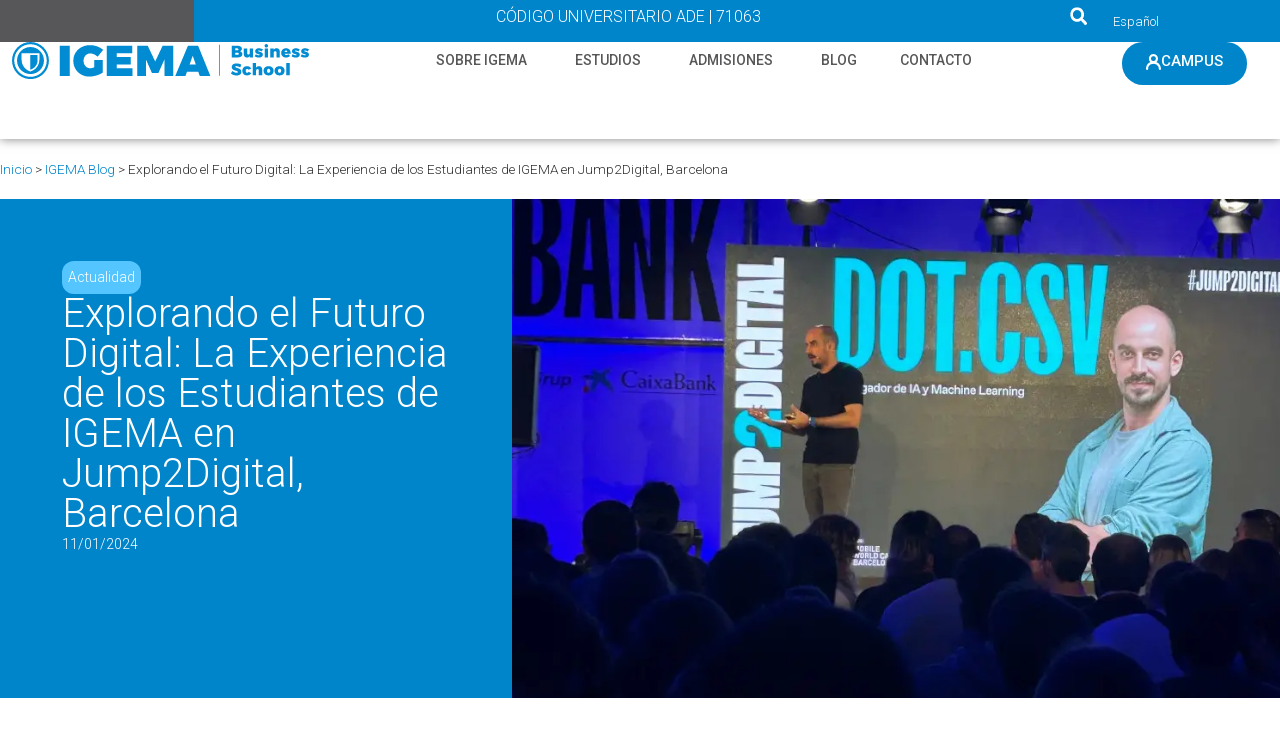

--- FILE ---
content_type: text/html; charset=UTF-8
request_url: https://www.igema.net/la-experiencia-de-los-estudiantes-de-igema-en-jump2digital/
body_size: 34036
content:
<!doctype html>
<html lang="es-ES">
<head>
	<meta charset="UTF-8">
	<meta name="viewport" content="width=device-width, initial-scale=1">
	<link rel="profile" href="https://gmpg.org/xfn/11">
	<meta name='robots' content='index, follow, max-image-preview:large, max-snippet:-1, max-video-preview:-1' />
	<style>img:is([sizes="auto" i], [sizes^="auto," i]) { contain-intrinsic-size: 3000px 1500px }</style>
	<link rel="alternate" hreflang="es" href="https://www.igema.net/la-experiencia-de-los-estudiantes-de-igema-en-jump2digital/" />
<link rel="alternate" hreflang="x-default" href="https://www.igema.net/la-experiencia-de-los-estudiantes-de-igema-en-jump2digital/" />

<!-- Google Tag Manager for WordPress by gtm4wp.com -->
<script data-cfasync="false" data-pagespeed-no-defer>
	var gtm4wp_datalayer_name = "dataLayer";
	var dataLayer = dataLayer || [];
</script>
<!-- End Google Tag Manager for WordPress by gtm4wp.com -->
	<!-- This site is optimized with the Yoast SEO plugin v26.3 - https://yoast.com/wordpress/plugins/seo/ -->
	<title>Explorando el Futuro Digital: La Experiencia de los Estudiantes de IGEMA en Jump2Digital, Barcelona</title>
	<meta name="description" content="La diversidad de actividades permitió a los estudiantes de IGEMA personalizar su experiencia según sus intereses y aspiraciones profesionales." />
	<link rel="canonical" href="https://www.igema.net/la-experiencia-de-los-estudiantes-de-igema-en-jump2digital/" />
	<meta property="og:locale" content="es_ES" />
	<meta property="og:type" content="article" />
	<meta property="og:title" content="Explorando el Futuro Digital: La Experiencia de los Estudiantes de IGEMA en Jump2Digital, Barcelona" />
	<meta property="og:description" content="La diversidad de actividades permitió a los estudiantes de IGEMA personalizar su experiencia según sus intereses y aspiraciones profesionales." />
	<meta property="og:url" content="https://www.igema.net/la-experiencia-de-los-estudiantes-de-igema-en-jump2digital/" />
	<meta property="og:site_name" content="IGEMA" />
	<meta property="article:published_time" content="2024-01-11T17:09:45+00:00" />
	<meta property="article:modified_time" content="2024-03-10T13:21:59+00:00" />
	<meta property="og:image" content="https://www.igema.net/wp-content/uploads/2024/02/IGEMA_j2digital.webp" />
	<meta property="og:image:width" content="1054" />
	<meta property="og:image:height" content="581" />
	<meta property="og:image:type" content="image/webp" />
	<meta name="author" content="Igema" />
	<meta name="twitter:card" content="summary_large_image" />
	<meta name="twitter:label1" content="Escrito por" />
	<meta name="twitter:data1" content="Igema" />
	<meta name="twitter:label2" content="Tiempo de lectura" />
	<meta name="twitter:data2" content="4 minutos" />
	<script type="application/ld+json" class="yoast-schema-graph">{"@context":"https://schema.org","@graph":[{"@type":"WebPage","@id":"https://www.igema.net/la-experiencia-de-los-estudiantes-de-igema-en-jump2digital/","url":"https://www.igema.net/la-experiencia-de-los-estudiantes-de-igema-en-jump2digital/","name":"Explorando el Futuro Digital: La Experiencia de los Estudiantes de IGEMA en Jump2Digital, Barcelona","isPartOf":{"@id":"https://www.igema.net/#website"},"primaryImageOfPage":{"@id":"https://www.igema.net/la-experiencia-de-los-estudiantes-de-igema-en-jump2digital/#primaryimage"},"image":{"@id":"https://www.igema.net/la-experiencia-de-los-estudiantes-de-igema-en-jump2digital/#primaryimage"},"thumbnailUrl":"https://www.igema.net/wp-content/uploads/2024/02/IGEMA_j2digital.webp","datePublished":"2024-01-11T17:09:45+00:00","dateModified":"2024-03-10T13:21:59+00:00","author":{"@id":"https://www.igema.net/#/schema/person/3fd0e12d2ac4d2bced4254fe5948133e"},"description":"La diversidad de actividades permitió a los estudiantes de IGEMA personalizar su experiencia según sus intereses y aspiraciones profesionales.","breadcrumb":{"@id":"https://www.igema.net/la-experiencia-de-los-estudiantes-de-igema-en-jump2digital/#breadcrumb"},"inLanguage":"es","potentialAction":[{"@type":"ReadAction","target":["https://www.igema.net/la-experiencia-de-los-estudiantes-de-igema-en-jump2digital/"]}]},{"@type":"ImageObject","inLanguage":"es","@id":"https://www.igema.net/la-experiencia-de-los-estudiantes-de-igema-en-jump2digital/#primaryimage","url":"https://www.igema.net/wp-content/uploads/2024/02/IGEMA_j2digital.webp","contentUrl":"https://www.igema.net/wp-content/uploads/2024/02/IGEMA_j2digital.webp","width":1054,"height":581},{"@type":"BreadcrumbList","@id":"https://www.igema.net/la-experiencia-de-los-estudiantes-de-igema-en-jump2digital/#breadcrumb","itemListElement":[{"@type":"ListItem","position":1,"name":"Inicio","item":"https://www.igema.net/"},{"@type":"ListItem","position":2,"name":"IGEMA Blog","item":"https://www.igema.net/igema-blog/"},{"@type":"ListItem","position":3,"name":"Explorando el Futuro Digital: La Experiencia de los Estudiantes de IGEMA en Jump2Digital, Barcelona"}]},{"@type":"WebSite","@id":"https://www.igema.net/#website","url":"https://www.igema.net/","name":"IGEMA","description":"IGEMA Business School","potentialAction":[{"@type":"SearchAction","target":{"@type":"EntryPoint","urlTemplate":"https://www.igema.net/?s={search_term_string}"},"query-input":{"@type":"PropertyValueSpecification","valueRequired":true,"valueName":"search_term_string"}}],"inLanguage":"es"},{"@type":"Person","@id":"https://www.igema.net/#/schema/person/3fd0e12d2ac4d2bced4254fe5948133e","name":"Igema","image":{"@type":"ImageObject","inLanguage":"es","@id":"https://www.igema.net/#/schema/person/image/","url":"https://secure.gravatar.com/avatar/3147f1dc5f2010ca30f5d9024322a96cc926d5c04d67066c06608342cdbf2687?s=96&d=mm&r=g","contentUrl":"https://secure.gravatar.com/avatar/3147f1dc5f2010ca30f5d9024322a96cc926d5c04d67066c06608342cdbf2687?s=96&d=mm&r=g","caption":"Igema"},"sameAs":["https://www.igema.net"],"url":"https://www.igema.net/author/igema/"}]}</script>
	<!-- / Yoast SEO plugin. -->


<link rel="alternate" type="application/rss+xml" title="IGEMA &raquo; Feed" href="https://www.igema.net/feed/" />
<link rel="alternate" type="application/rss+xml" title="IGEMA &raquo; Feed de los comentarios" href="https://www.igema.net/comments/feed/" />
<script>
window._wpemojiSettings = {"baseUrl":"https:\/\/s.w.org\/images\/core\/emoji\/15.1.0\/72x72\/","ext":".png","svgUrl":"https:\/\/s.w.org\/images\/core\/emoji\/15.1.0\/svg\/","svgExt":".svg","source":{"concatemoji":"https:\/\/www.igema.net\/wp-includes\/js\/wp-emoji-release.min.js?ver=6.8.1"}};
/*! This file is auto-generated */
!function(i,n){var o,s,e;function c(e){try{var t={supportTests:e,timestamp:(new Date).valueOf()};sessionStorage.setItem(o,JSON.stringify(t))}catch(e){}}function p(e,t,n){e.clearRect(0,0,e.canvas.width,e.canvas.height),e.fillText(t,0,0);var t=new Uint32Array(e.getImageData(0,0,e.canvas.width,e.canvas.height).data),r=(e.clearRect(0,0,e.canvas.width,e.canvas.height),e.fillText(n,0,0),new Uint32Array(e.getImageData(0,0,e.canvas.width,e.canvas.height).data));return t.every(function(e,t){return e===r[t]})}function u(e,t,n){switch(t){case"flag":return n(e,"\ud83c\udff3\ufe0f\u200d\u26a7\ufe0f","\ud83c\udff3\ufe0f\u200b\u26a7\ufe0f")?!1:!n(e,"\ud83c\uddfa\ud83c\uddf3","\ud83c\uddfa\u200b\ud83c\uddf3")&&!n(e,"\ud83c\udff4\udb40\udc67\udb40\udc62\udb40\udc65\udb40\udc6e\udb40\udc67\udb40\udc7f","\ud83c\udff4\u200b\udb40\udc67\u200b\udb40\udc62\u200b\udb40\udc65\u200b\udb40\udc6e\u200b\udb40\udc67\u200b\udb40\udc7f");case"emoji":return!n(e,"\ud83d\udc26\u200d\ud83d\udd25","\ud83d\udc26\u200b\ud83d\udd25")}return!1}function f(e,t,n){var r="undefined"!=typeof WorkerGlobalScope&&self instanceof WorkerGlobalScope?new OffscreenCanvas(300,150):i.createElement("canvas"),a=r.getContext("2d",{willReadFrequently:!0}),o=(a.textBaseline="top",a.font="600 32px Arial",{});return e.forEach(function(e){o[e]=t(a,e,n)}),o}function t(e){var t=i.createElement("script");t.src=e,t.defer=!0,i.head.appendChild(t)}"undefined"!=typeof Promise&&(o="wpEmojiSettingsSupports",s=["flag","emoji"],n.supports={everything:!0,everythingExceptFlag:!0},e=new Promise(function(e){i.addEventListener("DOMContentLoaded",e,{once:!0})}),new Promise(function(t){var n=function(){try{var e=JSON.parse(sessionStorage.getItem(o));if("object"==typeof e&&"number"==typeof e.timestamp&&(new Date).valueOf()<e.timestamp+604800&&"object"==typeof e.supportTests)return e.supportTests}catch(e){}return null}();if(!n){if("undefined"!=typeof Worker&&"undefined"!=typeof OffscreenCanvas&&"undefined"!=typeof URL&&URL.createObjectURL&&"undefined"!=typeof Blob)try{var e="postMessage("+f.toString()+"("+[JSON.stringify(s),u.toString(),p.toString()].join(",")+"));",r=new Blob([e],{type:"text/javascript"}),a=new Worker(URL.createObjectURL(r),{name:"wpTestEmojiSupports"});return void(a.onmessage=function(e){c(n=e.data),a.terminate(),t(n)})}catch(e){}c(n=f(s,u,p))}t(n)}).then(function(e){for(var t in e)n.supports[t]=e[t],n.supports.everything=n.supports.everything&&n.supports[t],"flag"!==t&&(n.supports.everythingExceptFlag=n.supports.everythingExceptFlag&&n.supports[t]);n.supports.everythingExceptFlag=n.supports.everythingExceptFlag&&!n.supports.flag,n.DOMReady=!1,n.readyCallback=function(){n.DOMReady=!0}}).then(function(){return e}).then(function(){var e;n.supports.everything||(n.readyCallback(),(e=n.source||{}).concatemoji?t(e.concatemoji):e.wpemoji&&e.twemoji&&(t(e.twemoji),t(e.wpemoji)))}))}((window,document),window._wpemojiSettings);
</script>
<style id='wp-emoji-styles-inline-css'>

	img.wp-smiley, img.emoji {
		display: inline !important;
		border: none !important;
		box-shadow: none !important;
		height: 1em !important;
		width: 1em !important;
		margin: 0 0.07em !important;
		vertical-align: -0.1em !important;
		background: none !important;
		padding: 0 !important;
	}
</style>
<link rel='stylesheet' id='wp-block-library-css' href='https://www.igema.net/wp-includes/css/dist/block-library/style.min.css?ver=6.8.1' media='all' />
<style id='classic-theme-styles-inline-css'>
/*! This file is auto-generated */
.wp-block-button__link{color:#fff;background-color:#32373c;border-radius:9999px;box-shadow:none;text-decoration:none;padding:calc(.667em + 2px) calc(1.333em + 2px);font-size:1.125em}.wp-block-file__button{background:#32373c;color:#fff;text-decoration:none}
</style>
<style id='global-styles-inline-css'>
:root{--wp--preset--aspect-ratio--square: 1;--wp--preset--aspect-ratio--4-3: 4/3;--wp--preset--aspect-ratio--3-4: 3/4;--wp--preset--aspect-ratio--3-2: 3/2;--wp--preset--aspect-ratio--2-3: 2/3;--wp--preset--aspect-ratio--16-9: 16/9;--wp--preset--aspect-ratio--9-16: 9/16;--wp--preset--color--black: #000000;--wp--preset--color--cyan-bluish-gray: #abb8c3;--wp--preset--color--white: #ffffff;--wp--preset--color--pale-pink: #f78da7;--wp--preset--color--vivid-red: #cf2e2e;--wp--preset--color--luminous-vivid-orange: #ff6900;--wp--preset--color--luminous-vivid-amber: #fcb900;--wp--preset--color--light-green-cyan: #7bdcb5;--wp--preset--color--vivid-green-cyan: #00d084;--wp--preset--color--pale-cyan-blue: #8ed1fc;--wp--preset--color--vivid-cyan-blue: #0693e3;--wp--preset--color--vivid-purple: #9b51e0;--wp--preset--gradient--vivid-cyan-blue-to-vivid-purple: linear-gradient(135deg,rgba(6,147,227,1) 0%,rgb(155,81,224) 100%);--wp--preset--gradient--light-green-cyan-to-vivid-green-cyan: linear-gradient(135deg,rgb(122,220,180) 0%,rgb(0,208,130) 100%);--wp--preset--gradient--luminous-vivid-amber-to-luminous-vivid-orange: linear-gradient(135deg,rgba(252,185,0,1) 0%,rgba(255,105,0,1) 100%);--wp--preset--gradient--luminous-vivid-orange-to-vivid-red: linear-gradient(135deg,rgba(255,105,0,1) 0%,rgb(207,46,46) 100%);--wp--preset--gradient--very-light-gray-to-cyan-bluish-gray: linear-gradient(135deg,rgb(238,238,238) 0%,rgb(169,184,195) 100%);--wp--preset--gradient--cool-to-warm-spectrum: linear-gradient(135deg,rgb(74,234,220) 0%,rgb(151,120,209) 20%,rgb(207,42,186) 40%,rgb(238,44,130) 60%,rgb(251,105,98) 80%,rgb(254,248,76) 100%);--wp--preset--gradient--blush-light-purple: linear-gradient(135deg,rgb(255,206,236) 0%,rgb(152,150,240) 100%);--wp--preset--gradient--blush-bordeaux: linear-gradient(135deg,rgb(254,205,165) 0%,rgb(254,45,45) 50%,rgb(107,0,62) 100%);--wp--preset--gradient--luminous-dusk: linear-gradient(135deg,rgb(255,203,112) 0%,rgb(199,81,192) 50%,rgb(65,88,208) 100%);--wp--preset--gradient--pale-ocean: linear-gradient(135deg,rgb(255,245,203) 0%,rgb(182,227,212) 50%,rgb(51,167,181) 100%);--wp--preset--gradient--electric-grass: linear-gradient(135deg,rgb(202,248,128) 0%,rgb(113,206,126) 100%);--wp--preset--gradient--midnight: linear-gradient(135deg,rgb(2,3,129) 0%,rgb(40,116,252) 100%);--wp--preset--font-size--small: 13px;--wp--preset--font-size--medium: 20px;--wp--preset--font-size--large: 36px;--wp--preset--font-size--x-large: 42px;--wp--preset--spacing--20: 0.44rem;--wp--preset--spacing--30: 0.67rem;--wp--preset--spacing--40: 1rem;--wp--preset--spacing--50: 1.5rem;--wp--preset--spacing--60: 2.25rem;--wp--preset--spacing--70: 3.38rem;--wp--preset--spacing--80: 5.06rem;--wp--preset--shadow--natural: 6px 6px 9px rgba(0, 0, 0, 0.2);--wp--preset--shadow--deep: 12px 12px 50px rgba(0, 0, 0, 0.4);--wp--preset--shadow--sharp: 6px 6px 0px rgba(0, 0, 0, 0.2);--wp--preset--shadow--outlined: 6px 6px 0px -3px rgba(255, 255, 255, 1), 6px 6px rgba(0, 0, 0, 1);--wp--preset--shadow--crisp: 6px 6px 0px rgba(0, 0, 0, 1);}:where(.is-layout-flex){gap: 0.5em;}:where(.is-layout-grid){gap: 0.5em;}body .is-layout-flex{display: flex;}.is-layout-flex{flex-wrap: wrap;align-items: center;}.is-layout-flex > :is(*, div){margin: 0;}body .is-layout-grid{display: grid;}.is-layout-grid > :is(*, div){margin: 0;}:where(.wp-block-columns.is-layout-flex){gap: 2em;}:where(.wp-block-columns.is-layout-grid){gap: 2em;}:where(.wp-block-post-template.is-layout-flex){gap: 1.25em;}:where(.wp-block-post-template.is-layout-grid){gap: 1.25em;}.has-black-color{color: var(--wp--preset--color--black) !important;}.has-cyan-bluish-gray-color{color: var(--wp--preset--color--cyan-bluish-gray) !important;}.has-white-color{color: var(--wp--preset--color--white) !important;}.has-pale-pink-color{color: var(--wp--preset--color--pale-pink) !important;}.has-vivid-red-color{color: var(--wp--preset--color--vivid-red) !important;}.has-luminous-vivid-orange-color{color: var(--wp--preset--color--luminous-vivid-orange) !important;}.has-luminous-vivid-amber-color{color: var(--wp--preset--color--luminous-vivid-amber) !important;}.has-light-green-cyan-color{color: var(--wp--preset--color--light-green-cyan) !important;}.has-vivid-green-cyan-color{color: var(--wp--preset--color--vivid-green-cyan) !important;}.has-pale-cyan-blue-color{color: var(--wp--preset--color--pale-cyan-blue) !important;}.has-vivid-cyan-blue-color{color: var(--wp--preset--color--vivid-cyan-blue) !important;}.has-vivid-purple-color{color: var(--wp--preset--color--vivid-purple) !important;}.has-black-background-color{background-color: var(--wp--preset--color--black) !important;}.has-cyan-bluish-gray-background-color{background-color: var(--wp--preset--color--cyan-bluish-gray) !important;}.has-white-background-color{background-color: var(--wp--preset--color--white) !important;}.has-pale-pink-background-color{background-color: var(--wp--preset--color--pale-pink) !important;}.has-vivid-red-background-color{background-color: var(--wp--preset--color--vivid-red) !important;}.has-luminous-vivid-orange-background-color{background-color: var(--wp--preset--color--luminous-vivid-orange) !important;}.has-luminous-vivid-amber-background-color{background-color: var(--wp--preset--color--luminous-vivid-amber) !important;}.has-light-green-cyan-background-color{background-color: var(--wp--preset--color--light-green-cyan) !important;}.has-vivid-green-cyan-background-color{background-color: var(--wp--preset--color--vivid-green-cyan) !important;}.has-pale-cyan-blue-background-color{background-color: var(--wp--preset--color--pale-cyan-blue) !important;}.has-vivid-cyan-blue-background-color{background-color: var(--wp--preset--color--vivid-cyan-blue) !important;}.has-vivid-purple-background-color{background-color: var(--wp--preset--color--vivid-purple) !important;}.has-black-border-color{border-color: var(--wp--preset--color--black) !important;}.has-cyan-bluish-gray-border-color{border-color: var(--wp--preset--color--cyan-bluish-gray) !important;}.has-white-border-color{border-color: var(--wp--preset--color--white) !important;}.has-pale-pink-border-color{border-color: var(--wp--preset--color--pale-pink) !important;}.has-vivid-red-border-color{border-color: var(--wp--preset--color--vivid-red) !important;}.has-luminous-vivid-orange-border-color{border-color: var(--wp--preset--color--luminous-vivid-orange) !important;}.has-luminous-vivid-amber-border-color{border-color: var(--wp--preset--color--luminous-vivid-amber) !important;}.has-light-green-cyan-border-color{border-color: var(--wp--preset--color--light-green-cyan) !important;}.has-vivid-green-cyan-border-color{border-color: var(--wp--preset--color--vivid-green-cyan) !important;}.has-pale-cyan-blue-border-color{border-color: var(--wp--preset--color--pale-cyan-blue) !important;}.has-vivid-cyan-blue-border-color{border-color: var(--wp--preset--color--vivid-cyan-blue) !important;}.has-vivid-purple-border-color{border-color: var(--wp--preset--color--vivid-purple) !important;}.has-vivid-cyan-blue-to-vivid-purple-gradient-background{background: var(--wp--preset--gradient--vivid-cyan-blue-to-vivid-purple) !important;}.has-light-green-cyan-to-vivid-green-cyan-gradient-background{background: var(--wp--preset--gradient--light-green-cyan-to-vivid-green-cyan) !important;}.has-luminous-vivid-amber-to-luminous-vivid-orange-gradient-background{background: var(--wp--preset--gradient--luminous-vivid-amber-to-luminous-vivid-orange) !important;}.has-luminous-vivid-orange-to-vivid-red-gradient-background{background: var(--wp--preset--gradient--luminous-vivid-orange-to-vivid-red) !important;}.has-very-light-gray-to-cyan-bluish-gray-gradient-background{background: var(--wp--preset--gradient--very-light-gray-to-cyan-bluish-gray) !important;}.has-cool-to-warm-spectrum-gradient-background{background: var(--wp--preset--gradient--cool-to-warm-spectrum) !important;}.has-blush-light-purple-gradient-background{background: var(--wp--preset--gradient--blush-light-purple) !important;}.has-blush-bordeaux-gradient-background{background: var(--wp--preset--gradient--blush-bordeaux) !important;}.has-luminous-dusk-gradient-background{background: var(--wp--preset--gradient--luminous-dusk) !important;}.has-pale-ocean-gradient-background{background: var(--wp--preset--gradient--pale-ocean) !important;}.has-electric-grass-gradient-background{background: var(--wp--preset--gradient--electric-grass) !important;}.has-midnight-gradient-background{background: var(--wp--preset--gradient--midnight) !important;}.has-small-font-size{font-size: var(--wp--preset--font-size--small) !important;}.has-medium-font-size{font-size: var(--wp--preset--font-size--medium) !important;}.has-large-font-size{font-size: var(--wp--preset--font-size--large) !important;}.has-x-large-font-size{font-size: var(--wp--preset--font-size--x-large) !important;}
:where(.wp-block-post-template.is-layout-flex){gap: 1.25em;}:where(.wp-block-post-template.is-layout-grid){gap: 1.25em;}
:where(.wp-block-columns.is-layout-flex){gap: 2em;}:where(.wp-block-columns.is-layout-grid){gap: 2em;}
:root :where(.wp-block-pullquote){font-size: 1.5em;line-height: 1.6;}
</style>
<link rel='stylesheet' id='wpml-blocks-css' href='https://www.igema.net/wp-content/plugins/sitepress-multilingual-cms/dist/css/blocks/styles.css?ver=4.6.13' media='all' />
<link rel='stylesheet' id='wpml-legacy-horizontal-list-0-css' href='https://www.igema.net/wp-content/plugins/sitepress-multilingual-cms/templates/language-switchers/legacy-list-horizontal/style.min.css?ver=1' media='all' />
<link rel='stylesheet' id='hello-elementor-css' href='https://www.igema.net/wp-content/themes/hello-elementor/style.min.css?ver=3.1.1' media='all' />
<link rel='stylesheet' id='hello-elementor-theme-style-css' href='https://www.igema.net/wp-content/themes/hello-elementor/theme.min.css?ver=3.1.1' media='all' />
<link rel='stylesheet' id='hello-elementor-header-footer-css' href='https://www.igema.net/wp-content/themes/hello-elementor/header-footer.min.css?ver=3.1.1' media='all' />
<link rel='stylesheet' id='elementor-frontend-css' href='https://www.igema.net/wp-content/plugins/elementor/assets/css/frontend-lite.min.css?ver=3.22.1' media='all' />
<link rel='stylesheet' id='elementor-post-5-css' href='https://www.igema.net/wp-content/uploads/elementor/css/post-5.css?ver=1762420012' media='all' />
<link rel='stylesheet' id='swiper-css' href='https://www.igema.net/wp-content/plugins/elementor/assets/lib/swiper/v8/css/swiper.min.css?ver=8.4.5' media='all' />
<link rel='stylesheet' id='elementor-pro-css' href='https://www.igema.net/wp-content/plugins/elementor-pro/assets/css/frontend-lite.min.css?ver=3.22.0' media='all' />
<link rel='stylesheet' id='elementor-global-css' href='https://www.igema.net/wp-content/uploads/elementor/css/global.css?ver=1762420012' media='all' />
<link rel='stylesheet' id='elementor-post-13-css' href='https://www.igema.net/wp-content/uploads/elementor/css/post-13.css?ver=1762420013' media='all' />
<link rel='stylesheet' id='elementor-post-25-css' href='https://www.igema.net/wp-content/uploads/elementor/css/post-25.css?ver=1762420013' media='all' />
<link rel='stylesheet' id='elementor-post-273-css' href='https://www.igema.net/wp-content/uploads/elementor/css/post-273.css?ver=1762420634' media='all' />
<link rel='stylesheet' id='google-fonts-1-css' href='https://fonts.googleapis.com/css?family=Roboto%3A100%2C100italic%2C200%2C200italic%2C300%2C300italic%2C400%2C400italic%2C500%2C500italic%2C600%2C600italic%2C700%2C700italic%2C800%2C800italic%2C900%2C900italic%7CMontserrat%3A100%2C100italic%2C200%2C200italic%2C300%2C300italic%2C400%2C400italic%2C500%2C500italic%2C600%2C600italic%2C700%2C700italic%2C800%2C800italic%2C900%2C900italic&#038;display=swap&#038;ver=6.8.1' media='all' />
<link rel="preconnect" href="https://fonts.gstatic.com/" crossorigin><script id="wpml-cookie-js-extra">
var wpml_cookies = {"wp-wpml_current_language":{"value":"es","expires":1,"path":"\/"}};
var wpml_cookies = {"wp-wpml_current_language":{"value":"es","expires":1,"path":"\/"}};
</script>
<script src="https://www.igema.net/wp-content/plugins/sitepress-multilingual-cms/res/js/cookies/language-cookie.js?ver=4.6.13" id="wpml-cookie-js" defer data-wp-strategy="defer"></script>
<link rel="https://api.w.org/" href="https://www.igema.net/wp-json/" /><link rel="alternate" title="JSON" type="application/json" href="https://www.igema.net/wp-json/wp/v2/posts/302" /><link rel="EditURI" type="application/rsd+xml" title="RSD" href="https://www.igema.net/xmlrpc.php?rsd" />
<meta name="generator" content="WordPress 6.8.1" />
<link rel='shortlink' href='https://www.igema.net/?p=302' />
<link rel="alternate" title="oEmbed (JSON)" type="application/json+oembed" href="https://www.igema.net/wp-json/oembed/1.0/embed?url=https%3A%2F%2Fwww.igema.net%2Fla-experiencia-de-los-estudiantes-de-igema-en-jump2digital%2F" />
<link rel="alternate" title="oEmbed (XML)" type="text/xml+oembed" href="https://www.igema.net/wp-json/oembed/1.0/embed?url=https%3A%2F%2Fwww.igema.net%2Fla-experiencia-de-los-estudiantes-de-igema-en-jump2digital%2F&#038;format=xml" />
<meta name="generator" content="WPML ver:4.6.13 stt:1,2;" />
<!-- Start of the LeadBooster Chatbot by Pipedrive code -->
<script>window.pipedriveLeadboosterConfig = {base: 'leadbooster-chat.pipedrive.com',companyId: 11695595,playbookUuid: '30366fa3-39ff-44a9-85aa-436a860c7a00',version: 2};(function () {var w = window;if (w.LeadBooster) {console.warn('LeadBooster already exists');} else {w.LeadBooster = {q: [],on: function (n, h) {this.q.push({ t: 'o', n: n, h: h });},trigger: function (n) {this.q.push({ t: 't', n: n });},};}})();</script><script src="https://leadbooster-chat.pipedrive.com/assets/loader.js" async></script>
<!-- End of the LeadBooster Chatbot by Pipedrive Code. -->

<!-- Google Tag Manager for WordPress by gtm4wp.com -->
<!-- GTM Container placement set to automatic -->
<script data-cfasync="false" data-pagespeed-no-defer type="text/javascript">
	var dataLayer_content = {"pagePostType":"post","pagePostType2":"single-post","pageCategory":["actualidad"],"pageAttributes":["igema"],"pagePostAuthor":"Igema"};
	dataLayer.push( dataLayer_content );
</script>
<script data-cfasync="false">
(function(w,d,s,l,i){w[l]=w[l]||[];w[l].push({'gtm.start':
new Date().getTime(),event:'gtm.js'});var f=d.getElementsByTagName(s)[0],
j=d.createElement(s),dl=l!='dataLayer'?'&l='+l:'';j.async=true;j.src=
'//www.googletagmanager.com/gtm.js?id='+i+dl;f.parentNode.insertBefore(j,f);
})(window,document,'script','dataLayer','GTM-TG4H9KK');
</script>
<!-- End Google Tag Manager for WordPress by gtm4wp.com --><meta name="generator" content="Elementor 3.22.1; features: e_optimized_assets_loading, e_optimized_css_loading, e_font_icon_svg, additional_custom_breakpoints; settings: css_print_method-external, google_font-enabled, font_display-swap">
<link rel="icon" href="https://www.igema.net/wp-content/uploads/2024/03/cropped-favicon-igema-32x32.png" sizes="32x32" />
<link rel="icon" href="https://www.igema.net/wp-content/uploads/2024/03/cropped-favicon-igema-192x192.png" sizes="192x192" />
<link rel="apple-touch-icon" href="https://www.igema.net/wp-content/uploads/2024/03/cropped-favicon-igema-180x180.png" />
<meta name="msapplication-TileImage" content="https://www.igema.net/wp-content/uploads/2024/03/cropped-favicon-igema-270x270.png" />
	
	<!-- Google tag (gtag.js) -->
<script async src="https://www.googletagmanager.com/gtag/js?id=AW-809435407"></script>
<script>
  window.dataLayer = window.dataLayer || [];
  function gtag(){dataLayer.push(arguments);}
  gtag('js', new Date());

  gtag('config', 'AW-809435407');
</script>
</head>
<body class="wp-singular post-template post-template-elementor_theme single single-post postid-302 single-format-standard wp-theme-hello-elementor elementor-default elementor-kit-5 elementor-page-273">


<!-- GTM Container placement set to automatic -->
<!-- Google Tag Manager (noscript) -->
				<noscript><iframe src="https://www.googletagmanager.com/ns.html?id=GTM-TG4H9KK" height="0" width="0" style="display:none;visibility:hidden" aria-hidden="true"></iframe></noscript>
<!-- End Google Tag Manager (noscript) -->
<a class="skip-link screen-reader-text" href="#content">Ir al contenido</a>

		<div data-elementor-type="header" data-elementor-id="13" class="elementor elementor-13 elementor-location-header" data-elementor-post-type="elementor_library">
			<div class="elementor-element elementor-element-e9fa54e e-con-full e-flex e-con e-parent" data-id="e9fa54e" data-element_type="container" data-settings="{&quot;sticky&quot;:&quot;top&quot;,&quot;sticky_on&quot;:[&quot;desktop&quot;,&quot;tablet&quot;,&quot;mobile&quot;],&quot;sticky_offset&quot;:0,&quot;sticky_effects_offset&quot;:0}">
		<div class="elementor-element elementor-element-a7b2d05 e-con-full e-flex e-con e-child" data-id="a7b2d05" data-element_type="container">
		<div class="elementor-element elementor-element-98093bc e-con-full elementor-hidden-mobile e-flex e-con e-child" data-id="98093bc" data-element_type="container" data-settings="{&quot;background_background&quot;:&quot;classic&quot;}">
				</div>
		<div class="elementor-element elementor-element-226292e e-con-full e-flex e-con e-child" data-id="226292e" data-element_type="container" data-settings="{&quot;background_background&quot;:&quot;classic&quot;}">
				<div class="elementor-element elementor-element-7138b15 elementor--h-position-center elementor--v-position-middle elementor-widget elementor-widget-slides" data-id="7138b15" data-element_type="widget" data-settings="{&quot;navigation&quot;:&quot;none&quot;,&quot;transition_speed&quot;:505,&quot;autoplay&quot;:&quot;yes&quot;,&quot;autoplay_speed&quot;:5000,&quot;infinite&quot;:&quot;yes&quot;,&quot;transition&quot;:&quot;slide&quot;}" data-widget_type="slides.default">
				<div class="elementor-widget-container">
			<style>/*! elementor-pro - v3.22.0 - 16-06-2024 */
.elementor-slides .swiper-slide-bg{background-size:cover;background-position:50%;background-repeat:no-repeat;min-width:100%;min-height:100%}.elementor-slides .swiper-slide-inner{background-repeat:no-repeat;background-position:50%;position:absolute;top:0;left:0;bottom:0;right:0;padding:50px;margin:auto}.elementor-slides .swiper-slide-inner,.elementor-slides .swiper-slide-inner:hover{color:#fff;display:flex}.elementor-slides .swiper-slide-inner .elementor-background-overlay{position:absolute;z-index:0;top:0;bottom:0;left:0;right:0}.elementor-slides .swiper-slide-inner .elementor-slide-content{position:relative;z-index:1;width:100%}.elementor-slides .swiper-slide-inner .elementor-slide-heading{font-size:35px;font-weight:700;line-height:1}.elementor-slides .swiper-slide-inner .elementor-slide-description{font-size:17px;line-height:1.4}.elementor-slides .swiper-slide-inner .elementor-slide-description:not(:last-child),.elementor-slides .swiper-slide-inner .elementor-slide-heading:not(:last-child){margin-bottom:30px}.elementor-slides .swiper-slide-inner .elementor-slide-button{border:2px solid #fff;color:#fff;background:transparent;display:inline-block}.elementor-slides .swiper-slide-inner .elementor-slide-button,.elementor-slides .swiper-slide-inner .elementor-slide-button:hover{background:transparent;color:inherit;text-decoration:none}.elementor--v-position-top .swiper-slide-inner{align-items:flex-start}.elementor--v-position-bottom .swiper-slide-inner{align-items:flex-end}.elementor--v-position-middle .swiper-slide-inner{align-items:center}.elementor--h-position-left .swiper-slide-inner{justify-content:flex-start}.elementor--h-position-right .swiper-slide-inner{justify-content:flex-end}.elementor--h-position-center .swiper-slide-inner{justify-content:center}body.rtl .elementor-widget-slides .elementor-swiper-button-next{left:10px;right:auto}body.rtl .elementor-widget-slides .elementor-swiper-button-prev{right:10px;left:auto}.elementor-slides-wrapper div:not(.swiper-slide)>.swiper-slide-inner{display:none}@media (max-width:767px){.elementor-slides .swiper-slide-inner{padding:30px}.elementor-slides .swiper-slide-inner .elementor-slide-heading{font-size:23px;line-height:1;margin-bottom:15px}.elementor-slides .swiper-slide-inner .elementor-slide-description{font-size:13px;line-height:1.4;margin-bottom:15px}}</style>		<div class="elementor-swiper">
			<div class="elementor-slides-wrapper elementor-main-swiper swiper" dir="ltr" data-animation="fadeInUp">
				<div class="swiper-wrapper elementor-slides">
										<div class="elementor-repeater-item-6b2ecb8 swiper-slide"><div class="swiper-slide-bg" role="img"></div><div class="swiper-slide-inner" ><div class="swiper-slide-contents"><div class="elementor-slide-heading">CÓDIGO UNIVERSITARIO ADE | 71063</div></div></div></div><div class="elementor-repeater-item-99bb56f swiper-slide"><div class="swiper-slide-bg" role="img"></div><a class="swiper-slide-inner" href="https://www.igema.net/jornadas-puertas-abiertas/"><div class="swiper-slide-contents"><div class="elementor-slide-heading">JORNADA PUERTAS ABIERTAS   |  26 de Febrero de 2026 a las 17:00h  ¡Apúntate ahora!</div></div></a></div>				</div>
																					</div>
		</div>
				</div>
				</div>
				</div>
		<div class="elementor-element elementor-element-2102e53 e-con-full elementor-hidden-mobile e-flex e-con e-child" data-id="2102e53" data-element_type="container" data-settings="{&quot;background_background&quot;:&quot;classic&quot;}">
				<div class="elementor-element elementor-element-a01ec02 elementor-search-form--skin-full_screen elementor-widget elementor-widget-search-form" data-id="a01ec02" data-element_type="widget" data-settings="{&quot;skin&quot;:&quot;full_screen&quot;}" data-widget_type="search-form.default">
				<div class="elementor-widget-container">
			<link rel="stylesheet" href="https://www.igema.net/wp-content/plugins/elementor-pro/assets/css/widget-theme-elements.min.css">		<search role="search">
			<form class="elementor-search-form" action="https://www.igema.net" method="get">
												<div class="elementor-search-form__toggle" tabindex="0" role="button">
					<div class="e-font-icon-svg-container"><svg aria-hidden="true" class="e-font-icon-svg e-fas-search" viewBox="0 0 512 512" xmlns="http://www.w3.org/2000/svg"><path d="M505 442.7L405.3 343c-4.5-4.5-10.6-7-17-7H372c27.6-35.3 44-79.7 44-128C416 93.1 322.9 0 208 0S0 93.1 0 208s93.1 208 208 208c48.3 0 92.7-16.4 128-44v16.3c0 6.4 2.5 12.5 7 17l99.7 99.7c9.4 9.4 24.6 9.4 33.9 0l28.3-28.3c9.4-9.4 9.4-24.6.1-34zM208 336c-70.7 0-128-57.2-128-128 0-70.7 57.2-128 128-128 70.7 0 128 57.2 128 128 0 70.7-57.2 128-128 128z"></path></svg></div>					<span class="elementor-screen-only">Buscar</span>
				</div>
								<div class="elementor-search-form__container">
					<label class="elementor-screen-only" for="elementor-search-form-a01ec02">Buscar</label>

					
					<input id="elementor-search-form-a01ec02" placeholder="Search..." class="elementor-search-form__input" type="search" name="s" value="">
					<input type='hidden' name='lang' value='es' />
					
										<div class="dialog-lightbox-close-button dialog-close-button" role="button" tabindex="0">
						<svg aria-hidden="true" class="e-font-icon-svg e-eicon-close" viewBox="0 0 1000 1000" xmlns="http://www.w3.org/2000/svg"><path d="M742 167L500 408 258 167C246 154 233 150 217 150 196 150 179 158 167 167 154 179 150 196 150 212 150 229 154 242 171 254L408 500 167 742C138 771 138 800 167 829 196 858 225 858 254 829L496 587 738 829C750 842 767 846 783 846 800 846 817 842 829 829 842 817 846 804 846 783 846 767 842 750 829 737L588 500 833 258C863 229 863 200 833 171 804 137 775 137 742 167Z"></path></svg>						<span class="elementor-screen-only">Cerrar este cuadro de búsqueda.</span>
					</div>
									</div>
			</form>
		</search>
				</div>
				</div>
				<div class="elementor-element elementor-element-7077306 elementor-widget__width-auto elementor-widget elementor-widget-wpml-language-switcher" data-id="7077306" data-element_type="widget" data-widget_type="wpml-language-switcher.default">
				<div class="elementor-widget-container">
			<div class="wpml-elementor-ls">
<div class="wpml-ls-statics-shortcode_actions wpml-ls wpml-ls-legacy-list-horizontal">
	<ul><li class="wpml-ls-slot-shortcode_actions wpml-ls-item wpml-ls-item-es wpml-ls-current-language wpml-ls-first-item wpml-ls-last-item wpml-ls-item-legacy-list-horizontal">
				<a href="https://www.igema.net/la-experiencia-de-los-estudiantes-de-igema-en-jump2digital/" class="wpml-ls-link">
                    <span class="wpml-ls-native">Español</span></a>
			</li></ul>
</div>
</div>		</div>
				</div>
				</div>
				</div>
		<div class="elementor-element elementor-element-7ee2d97 e-con-full e-flex e-con e-child" data-id="7ee2d97" data-element_type="container" data-settings="{&quot;background_background&quot;:&quot;classic&quot;}">
		<div class="elementor-element elementor-element-64550a7 e-con-full e-flex e-con e-child" data-id="64550a7" data-element_type="container" data-settings="{&quot;background_background&quot;:&quot;classic&quot;}">
				<div class="elementor-element elementor-element-1d52360 elementor-widget elementor-widget-image" data-id="1d52360" data-element_type="widget" data-widget_type="image.default">
				<div class="elementor-widget-container">
			<style>/*! elementor - v3.22.0 - 17-06-2024 */
.elementor-widget-image{text-align:center}.elementor-widget-image a{display:inline-block}.elementor-widget-image a img[src$=".svg"]{width:48px}.elementor-widget-image img{vertical-align:middle;display:inline-block}</style>											<a href="https://www.igema.net">
							<img loading="lazy" width="466" height="57" src="https://www.igema.net/wp-content/uploads/2024/02/logo-igema.svg" class="attachment-large size-large wp-image-1371" alt="" />								</a>
													</div>
				</div>
				</div>
		<div class="elementor-element elementor-element-2bef10a e-con-full e-flex e-con e-child" data-id="2bef10a" data-element_type="container" data-settings="{&quot;background_background&quot;:&quot;classic&quot;}">
				<div class="elementor-element elementor-element-029e986 e-full_width e-n-menu-layout-horizontal e-n-menu-tablet elementor-widget elementor-widget-n-menu" data-id="029e986" data-element_type="widget" data-settings="{&quot;menu_items&quot;:[{&quot;item_title&quot;:&quot;SOBRE IGEMA&quot;,&quot;_id&quot;:&quot;e02aa3b&quot;,&quot;item_dropdown_content&quot;:&quot;yes&quot;,&quot;__dynamic__&quot;:{&quot;item_link&quot;:&quot;[elementor-tag id=\&quot;eeda9a4\&quot; name=\&quot;internal-url\&quot; settings=\&quot;%7B%22type%22%3A%22post%22%2C%22post_id%22%3A588%7D\&quot;]&quot;},&quot;item_link&quot;:{&quot;url&quot;:&quot;https:\/\/www.igema.net\/sobre-igema\/&quot;,&quot;is_external&quot;:&quot;&quot;,&quot;nofollow&quot;:&quot;&quot;,&quot;custom_attributes&quot;:&quot;&quot;},&quot;item_icon&quot;:{&quot;value&quot;:&quot;&quot;,&quot;library&quot;:&quot;&quot;},&quot;item_icon_active&quot;:null,&quot;element_id&quot;:&quot;&quot;},{&quot;item_title&quot;:&quot;ESTUDIOS&quot;,&quot;item_dropdown_content&quot;:&quot;yes&quot;,&quot;_id&quot;:&quot;8bc9e86&quot;,&quot;__dynamic__&quot;:{&quot;item_link&quot;:&quot;[elementor-tag id=\&quot;3dce940\&quot; name=\&quot;internal-url\&quot; settings=\&quot;%7B%22type%22%3A%22post%22%2C%22post_id%22%3A491%7D\&quot;]&quot;},&quot;item_link&quot;:{&quot;url&quot;:&quot;https:\/\/www.igema.net\/estudios-ade-barcelona\/&quot;,&quot;is_external&quot;:&quot;&quot;,&quot;nofollow&quot;:&quot;&quot;,&quot;custom_attributes&quot;:&quot;&quot;},&quot;item_icon&quot;:{&quot;value&quot;:&quot;&quot;,&quot;library&quot;:&quot;&quot;},&quot;item_icon_active&quot;:null,&quot;element_id&quot;:&quot;&quot;},{&quot;item_title&quot;:&quot;ADMISIONES&quot;,&quot;item_dropdown_content&quot;:&quot;yes&quot;,&quot;__dynamic__&quot;:{&quot;item_link&quot;:&quot;[elementor-tag id=\&quot;eeda9a4\&quot; name=\&quot;internal-url\&quot; settings=\&quot;%7B%22type%22%3A%22post%22%2C%22post_id%22%3A3411%7D\&quot;]&quot;},&quot;_id&quot;:&quot;adfb3af&quot;,&quot;item_link&quot;:{&quot;url&quot;:&quot;https:\/\/www.igema.net\/admisiones\/&quot;,&quot;is_external&quot;:&quot;&quot;,&quot;nofollow&quot;:&quot;&quot;,&quot;custom_attributes&quot;:&quot;&quot;},&quot;item_icon&quot;:{&quot;value&quot;:&quot;&quot;,&quot;library&quot;:&quot;&quot;},&quot;item_icon_active&quot;:null,&quot;element_id&quot;:&quot;&quot;},{&quot;_id&quot;:&quot;2f31193&quot;,&quot;item_title&quot;:&quot;BLOG&quot;,&quot;__dynamic__&quot;:{&quot;item_link&quot;:&quot;[elementor-tag id=\&quot;defad39\&quot; name=\&quot;internal-url\&quot; settings=\&quot;%7B%22type%22%3A%22post%22%2C%22post_id%22%3A805%7D\&quot;]&quot;},&quot;item_link&quot;:{&quot;url&quot;:&quot;https:\/\/www.igema.net\/igema-blog\/&quot;,&quot;is_external&quot;:&quot;&quot;,&quot;nofollow&quot;:&quot;&quot;,&quot;custom_attributes&quot;:&quot;&quot;},&quot;item_dropdown_content&quot;:&quot;no&quot;,&quot;item_icon&quot;:{&quot;value&quot;:&quot;&quot;,&quot;library&quot;:&quot;&quot;},&quot;item_icon_active&quot;:null,&quot;element_id&quot;:&quot;&quot;},{&quot;_id&quot;:&quot;eb043ab&quot;,&quot;item_title&quot;:&quot;CONTACTO&quot;,&quot;__dynamic__&quot;:{&quot;item_link&quot;:&quot;[elementor-tag id=\&quot;84815ce\&quot; name=\&quot;internal-url\&quot; settings=\&quot;%7B%22type%22%3A%22post%22%2C%22post_id%22%3A844%7D\&quot;]&quot;},&quot;item_link&quot;:{&quot;url&quot;:&quot;https:\/\/www.igema.net\/contacto\/&quot;,&quot;is_external&quot;:&quot;&quot;,&quot;nofollow&quot;:&quot;&quot;,&quot;custom_attributes&quot;:&quot;&quot;},&quot;item_dropdown_content&quot;:&quot;no&quot;,&quot;item_icon&quot;:{&quot;value&quot;:&quot;&quot;,&quot;library&quot;:&quot;&quot;},&quot;item_icon_active&quot;:null,&quot;element_id&quot;:&quot;&quot;}],&quot;open_animation&quot;:&quot;fadeIn&quot;,&quot;menu_item_title_distance_from_content_mobile&quot;:{&quot;unit&quot;:&quot;px&quot;,&quot;size&quot;:0,&quot;sizes&quot;:[]},&quot;item_position_horizontal&quot;:&quot;center&quot;,&quot;content_width&quot;:&quot;full_width&quot;,&quot;item_layout&quot;:&quot;horizontal&quot;,&quot;open_on&quot;:&quot;hover&quot;,&quot;horizontal_scroll&quot;:&quot;disable&quot;,&quot;breakpoint_selector&quot;:&quot;tablet&quot;,&quot;menu_item_title_distance_from_content&quot;:{&quot;unit&quot;:&quot;px&quot;,&quot;size&quot;:0,&quot;sizes&quot;:[]},&quot;menu_item_title_distance_from_content_tablet&quot;:{&quot;unit&quot;:&quot;px&quot;,&quot;size&quot;:&quot;&quot;,&quot;sizes&quot;:[]}}" data-widget_type="mega-menu.default">
				<div class="elementor-widget-container">
			<link rel="stylesheet" href="https://www.igema.net/wp-content/plugins/elementor-pro/assets/css/widget-mega-menu.min.css">		<nav class="e-n-menu" data-widget-number="274" aria-label="Menú">
					<button class="e-n-menu-toggle" id="menu-toggle-274" aria-haspopup="true" aria-expanded="false" aria-controls="menubar-274" aria-label="Alternar menú">
			<span class="e-n-menu-toggle-icon e-open">
				<svg class="e-font-icon-svg e-eicon-menu-bar" viewBox="0 0 1000 1000" xmlns="http://www.w3.org/2000/svg"><path d="M104 333H896C929 333 958 304 958 271S929 208 896 208H104C71 208 42 237 42 271S71 333 104 333ZM104 583H896C929 583 958 554 958 521S929 458 896 458H104C71 458 42 487 42 521S71 583 104 583ZM104 833H896C929 833 958 804 958 771S929 708 896 708H104C71 708 42 737 42 771S71 833 104 833Z"></path></svg>			</span>
			<span class="e-n-menu-toggle-icon e-close">
				<svg class="e-font-icon-svg e-eicon-close" viewBox="0 0 1000 1000" xmlns="http://www.w3.org/2000/svg"><path d="M742 167L500 408 258 167C246 154 233 150 217 150 196 150 179 158 167 167 154 179 150 196 150 212 150 229 154 242 171 254L408 500 167 742C138 771 138 800 167 829 196 858 225 858 254 829L496 587 738 829C750 842 767 846 783 846 800 846 817 842 829 829 842 817 846 804 846 783 846 767 842 750 829 737L588 500 833 258C863 229 863 200 833 171 804 137 775 137 742 167Z"></path></svg>			</span>
		</button>
					<div class="e-n-menu-wrapper" id="menubar-274" aria-labelledby="menu-toggle-274">
				<ul class="e-n-menu-heading">
								<li id="e-n-menu-title-2741" class="e-n-menu-title" style="--n-menu-title-order: 1;" >
				<a class="e-n-menu-title-container e-focus e-link" href="https://www.igema.net/sobre-igema/">										<span class="e-n-menu-title-text">
						SOBRE IGEMA					</span>
				</a>									<button id="e-n-menu-dropdown-icon-2741" class="e-n-menu-dropdown-icon e-focus" data-tab-index="1" aria-haspopup="true" aria-expanded="false" aria-controls="e-n-menu-content-2741" >
						<span class="e-n-menu-dropdown-icon-opened">
														<span class="elementor-screen-only">Close SOBRE IGEMA</span>
						</span>
						<span class="e-n-menu-dropdown-icon-closed">
														<span class="elementor-screen-only">Open SOBRE IGEMA</span>
						</span>
					</button>
							</li>
					<li id="e-n-menu-title-2742" class="e-n-menu-title" style="--n-menu-title-order: 2;" >
				<a class="e-n-menu-title-container e-focus e-link" href="https://www.igema.net/estudios-ade-barcelona/">										<span class="e-n-menu-title-text">
						ESTUDIOS					</span>
				</a>									<button id="e-n-menu-dropdown-icon-2742" class="e-n-menu-dropdown-icon e-focus" data-tab-index="2" aria-haspopup="true" aria-expanded="false" aria-controls="e-n-menu-content-2742" >
						<span class="e-n-menu-dropdown-icon-opened">
														<span class="elementor-screen-only">Close ESTUDIOS</span>
						</span>
						<span class="e-n-menu-dropdown-icon-closed">
														<span class="elementor-screen-only">Open ESTUDIOS</span>
						</span>
					</button>
							</li>
					<li id="e-n-menu-title-2743" class="e-n-menu-title" style="--n-menu-title-order: 3;" >
				<a class="e-n-menu-title-container e-focus e-link" href="https://www.igema.net/admisiones/">										<span class="e-n-menu-title-text">
						ADMISIONES					</span>
				</a>									<button id="e-n-menu-dropdown-icon-2743" class="e-n-menu-dropdown-icon e-focus" data-tab-index="3" aria-haspopup="true" aria-expanded="false" aria-controls="e-n-menu-content-2743" >
						<span class="e-n-menu-dropdown-icon-opened">
														<span class="elementor-screen-only">Close ADMISIONES</span>
						</span>
						<span class="e-n-menu-dropdown-icon-closed">
														<span class="elementor-screen-only">Open ADMISIONES</span>
						</span>
					</button>
							</li>
					<li id="e-n-menu-title-2744" class="e-n-menu-title" style="--n-menu-title-order: 4;" >
				<a class="e-n-menu-title-container e-focus e-link" href="https://www.igema.net/igema-blog/">										<span class="e-n-menu-title-text">
						BLOG					</span>
				</a>							</li>
					<li id="e-n-menu-title-2745" class="e-n-menu-title" style="--n-menu-title-order: 5;" >
				<a class="e-n-menu-title-container e-focus e-link" href="https://www.igema.net/contacto/">										<span class="e-n-menu-title-text">
						CONTACTO					</span>
				</a>							</li>
						</ul>
				<div class="e-n-menu-content">
					<div id="e-n-menu-content-2741" data-tab-index="1" aria-labelledby="e-n-menu-dropdown-icon-2741" style="--n-menu-title-order: 1;" class="elementor-element elementor-element-c80327c e-con-full e-flex e-con e-child" data-id="c80327c" data-element_type="container" data-settings="{&quot;background_background&quot;:&quot;classic&quot;}">
		<div class="elementor-element elementor-element-04f6959 e-flex e-con-boxed e-con e-child" data-id="04f6959" data-element_type="container">
					<div class="e-con-inner">
		<div class="elementor-element elementor-element-45803b1 e-con-full e-flex e-con e-child" data-id="45803b1" data-element_type="container">
				<div class="elementor-element elementor-element-5fd5e03 elementor-widget elementor-widget-heading" data-id="5fd5e03" data-element_type="widget" data-widget_type="heading.default">
				<div class="elementor-widget-container">
			<style>/*! elementor - v3.22.0 - 17-06-2024 */
.elementor-heading-title{padding:0;margin:0;line-height:1}.elementor-widget-heading .elementor-heading-title[class*=elementor-size-]>a{color:inherit;font-size:inherit;line-height:inherit}.elementor-widget-heading .elementor-heading-title.elementor-size-small{font-size:15px}.elementor-widget-heading .elementor-heading-title.elementor-size-medium{font-size:19px}.elementor-widget-heading .elementor-heading-title.elementor-size-large{font-size:29px}.elementor-widget-heading .elementor-heading-title.elementor-size-xl{font-size:39px}.elementor-widget-heading .elementor-heading-title.elementor-size-xxl{font-size:59px}</style><p class="elementor-heading-title elementor-size-default"><a href="https://www.igema.net/sobre-igema/conocenos/">Conócenos</a></p>		</div>
				</div>
				<div class="elementor-element elementor-element-d19fef9 elementor-nav-menu--dropdown-none elementor-hidden-mobile elementor-widget elementor-widget-nav-menu" data-id="d19fef9" data-element_type="widget" data-settings="{&quot;layout&quot;:&quot;vertical&quot;,&quot;submenu_icon&quot;:{&quot;value&quot;:&quot;&lt;svg class=\&quot;e-font-icon-svg e-fas-caret-down\&quot; viewBox=\&quot;0 0 320 512\&quot; xmlns=\&quot;http:\/\/www.w3.org\/2000\/svg\&quot;&gt;&lt;path d=\&quot;M31.3 192h257.3c17.8 0 26.7 21.5 14.1 34.1L174.1 354.8c-7.8 7.8-20.5 7.8-28.3 0L17.2 226.1C4.6 213.5 13.5 192 31.3 192z\&quot;&gt;&lt;\/path&gt;&lt;\/svg&gt;&quot;,&quot;library&quot;:&quot;fa-solid&quot;}}" data-widget_type="nav-menu.default">
				<div class="elementor-widget-container">
			<link rel="stylesheet" href="https://www.igema.net/wp-content/plugins/elementor-pro/assets/css/widget-nav-menu.min.css">			<nav class="elementor-nav-menu--main elementor-nav-menu__container elementor-nav-menu--layout-vertical e--pointer-none">
				<ul id="menu-1-d19fef9" class="elementor-nav-menu sm-vertical"><li class="menu-item menu-item-type-post_type menu-item-object-page menu-item-637"><a href="https://www.igema.net/sobre-igema/conocenos/" class="elementor-item">Bienvenida</a></li>
<li class="menu-item menu-item-type-post_type menu-item-object-page menu-item-641"><a href="https://www.igema.net/sobre-igema/conocenos/centro-adscrito-urv/" class="elementor-item">Universidad Rovira i Virgili</a></li>
<li class="menu-item menu-item-type-post_type menu-item-object-page menu-item-640"><a href="https://www.igema.net/sobre-igema/conocenos/fundacion-formacion-y-futuro/" class="elementor-item">Fundación Formación y Futuro</a></li>
<li class="menu-item menu-item-type-post_type menu-item-object-page menu-item-639"><a href="https://www.igema.net/sobre-igema/conocenos/calidad/" class="elementor-item">Calidad</a></li>
<li class="menu-item menu-item-type-post_type menu-item-object-page menu-item-638"><a href="https://www.igema.net/sobre-igema/conocenos/canal-etico/" class="elementor-item">Canal ético</a></li>
</ul>			</nav>
						<nav class="elementor-nav-menu--dropdown elementor-nav-menu__container" aria-hidden="true">
				<ul id="menu-2-d19fef9" class="elementor-nav-menu sm-vertical"><li class="menu-item menu-item-type-post_type menu-item-object-page menu-item-637"><a href="https://www.igema.net/sobre-igema/conocenos/" class="elementor-item" tabindex="-1">Bienvenida</a></li>
<li class="menu-item menu-item-type-post_type menu-item-object-page menu-item-641"><a href="https://www.igema.net/sobre-igema/conocenos/centro-adscrito-urv/" class="elementor-item" tabindex="-1">Universidad Rovira i Virgili</a></li>
<li class="menu-item menu-item-type-post_type menu-item-object-page menu-item-640"><a href="https://www.igema.net/sobre-igema/conocenos/fundacion-formacion-y-futuro/" class="elementor-item" tabindex="-1">Fundación Formación y Futuro</a></li>
<li class="menu-item menu-item-type-post_type menu-item-object-page menu-item-639"><a href="https://www.igema.net/sobre-igema/conocenos/calidad/" class="elementor-item" tabindex="-1">Calidad</a></li>
<li class="menu-item menu-item-type-post_type menu-item-object-page menu-item-638"><a href="https://www.igema.net/sobre-igema/conocenos/canal-etico/" class="elementor-item" tabindex="-1">Canal ético</a></li>
</ul>			</nav>
				</div>
				</div>
				</div>
		<div class="elementor-element elementor-element-96e74c3 e-con-full e-flex e-con e-child" data-id="96e74c3" data-element_type="container">
				<div class="elementor-element elementor-element-faf61b7 elementor-widget elementor-widget-heading" data-id="faf61b7" data-element_type="widget" data-widget_type="heading.default">
				<div class="elementor-widget-container">
			<p class="elementor-heading-title elementor-size-default"><a href="https://www.igema.net/sobre-igema/por-que-igema/">Por qué IGEMA</a></p>		</div>
				</div>
				<div class="elementor-element elementor-element-0bb5a2c elementor-nav-menu--dropdown-none elementor-hidden-mobile elementor-widget elementor-widget-nav-menu" data-id="0bb5a2c" data-element_type="widget" data-settings="{&quot;layout&quot;:&quot;vertical&quot;,&quot;submenu_icon&quot;:{&quot;value&quot;:&quot;&lt;svg class=\&quot;e-font-icon-svg e-fas-caret-down\&quot; viewBox=\&quot;0 0 320 512\&quot; xmlns=\&quot;http:\/\/www.w3.org\/2000\/svg\&quot;&gt;&lt;path d=\&quot;M31.3 192h257.3c17.8 0 26.7 21.5 14.1 34.1L174.1 354.8c-7.8 7.8-20.5 7.8-28.3 0L17.2 226.1C4.6 213.5 13.5 192 31.3 192z\&quot;&gt;&lt;\/path&gt;&lt;\/svg&gt;&quot;,&quot;library&quot;:&quot;fa-solid&quot;}}" data-widget_type="nav-menu.default">
				<div class="elementor-widget-container">
						<nav class="elementor-nav-menu--main elementor-nav-menu__container elementor-nav-menu--layout-vertical e--pointer-none">
				<ul id="menu-1-0bb5a2c" class="elementor-nav-menu sm-vertical"><li class="menu-item menu-item-type-post_type menu-item-object-page menu-item-721"><a href="https://www.igema.net/sobre-igema/por-que-igema/" class="elementor-item">Introducción</a></li>
<li class="menu-item menu-item-type-post_type menu-item-object-page menu-item-727"><a href="https://www.igema.net/sobre-igema/por-que-igema/modelo-academico/" class="elementor-item">Modelo académico</a></li>
<li class="menu-item menu-item-type-post_type menu-item-object-page menu-item-726"><a href="https://www.igema.net/sobre-igema/por-que-igema/facultad-economia-y-empresa/" class="elementor-item">Facultad Economía y Empresa</a></li>
<li class="menu-item menu-item-type-post_type menu-item-object-page menu-item-725"><a href="https://www.igema.net/sobre-igema/por-que-igema/rankings/" class="elementor-item">Rankings</a></li>
<li class="menu-item menu-item-type-post_type menu-item-object-page menu-item-724"><a href="https://www.igema.net/sobre-igema/por-que-igema/becas-igema/" class="elementor-item">Becas IGEMA</a></li>
<li class="menu-item menu-item-type-post_type menu-item-object-page menu-item-723"><a href="https://www.igema.net/sobre-igema/por-que-igema/bolsa-de-trabajo/" class="elementor-item">Bolsa de trabajo</a></li>
<li class="menu-item menu-item-type-post_type menu-item-object-page menu-item-722"><a href="https://www.igema.net/sobre-igema/por-que-igema/sellos-de-calidad/" class="elementor-item">Sellos de calidad</a></li>
</ul>			</nav>
						<nav class="elementor-nav-menu--dropdown elementor-nav-menu__container" aria-hidden="true">
				<ul id="menu-2-0bb5a2c" class="elementor-nav-menu sm-vertical"><li class="menu-item menu-item-type-post_type menu-item-object-page menu-item-721"><a href="https://www.igema.net/sobre-igema/por-que-igema/" class="elementor-item" tabindex="-1">Introducción</a></li>
<li class="menu-item menu-item-type-post_type menu-item-object-page menu-item-727"><a href="https://www.igema.net/sobre-igema/por-que-igema/modelo-academico/" class="elementor-item" tabindex="-1">Modelo académico</a></li>
<li class="menu-item menu-item-type-post_type menu-item-object-page menu-item-726"><a href="https://www.igema.net/sobre-igema/por-que-igema/facultad-economia-y-empresa/" class="elementor-item" tabindex="-1">Facultad Economía y Empresa</a></li>
<li class="menu-item menu-item-type-post_type menu-item-object-page menu-item-725"><a href="https://www.igema.net/sobre-igema/por-que-igema/rankings/" class="elementor-item" tabindex="-1">Rankings</a></li>
<li class="menu-item menu-item-type-post_type menu-item-object-page menu-item-724"><a href="https://www.igema.net/sobre-igema/por-que-igema/becas-igema/" class="elementor-item" tabindex="-1">Becas IGEMA</a></li>
<li class="menu-item menu-item-type-post_type menu-item-object-page menu-item-723"><a href="https://www.igema.net/sobre-igema/por-que-igema/bolsa-de-trabajo/" class="elementor-item" tabindex="-1">Bolsa de trabajo</a></li>
<li class="menu-item menu-item-type-post_type menu-item-object-page menu-item-722"><a href="https://www.igema.net/sobre-igema/por-que-igema/sellos-de-calidad/" class="elementor-item" tabindex="-1">Sellos de calidad</a></li>
</ul>			</nav>
				</div>
				</div>
				</div>
		<div class="elementor-element elementor-element-c6a5286 e-con-full e-flex e-con e-child" data-id="c6a5286" data-element_type="container">
				<div class="elementor-element elementor-element-09e8658 elementor-widget elementor-widget-heading" data-id="09e8658" data-element_type="widget" data-widget_type="heading.default">
				<div class="elementor-widget-container">
			<p class="elementor-heading-title elementor-size-default"><a href="https://www.igema.net/sobre-igema/instalaciones/">Instalaciones</a></p>		</div>
				</div>
				<div class="elementor-element elementor-element-98db96a elementor-nav-menu--dropdown-none elementor-hidden-mobile elementor-widget elementor-widget-nav-menu" data-id="98db96a" data-element_type="widget" data-settings="{&quot;layout&quot;:&quot;vertical&quot;,&quot;submenu_icon&quot;:{&quot;value&quot;:&quot;&lt;svg class=\&quot;e-font-icon-svg e-fas-caret-down\&quot; viewBox=\&quot;0 0 320 512\&quot; xmlns=\&quot;http:\/\/www.w3.org\/2000\/svg\&quot;&gt;&lt;path d=\&quot;M31.3 192h257.3c17.8 0 26.7 21.5 14.1 34.1L174.1 354.8c-7.8 7.8-20.5 7.8-28.3 0L17.2 226.1C4.6 213.5 13.5 192 31.3 192z\&quot;&gt;&lt;\/path&gt;&lt;\/svg&gt;&quot;,&quot;library&quot;:&quot;fa-solid&quot;}}" data-widget_type="nav-menu.default">
				<div class="elementor-widget-container">
						<nav class="elementor-nav-menu--main elementor-nav-menu__container elementor-nav-menu--layout-vertical e--pointer-none">
				<ul id="menu-1-98db96a" class="elementor-nav-menu sm-vertical"><li class="menu-item menu-item-type-custom menu-item-object-custom menu-item-2210"><a href="https://www.igema.net/sobre-igema/instalaciones/#introduccion" class="elementor-item elementor-item-anchor">Introducción</a></li>
<li class="menu-item menu-item-type-custom menu-item-object-custom menu-item-2211"><a href="https://www.igema.net/sobre-igema/instalaciones/#sala-informatica" class="elementor-item elementor-item-anchor">Sala de informática</a></li>
<li class="menu-item menu-item-type-custom menu-item-object-custom menu-item-2212"><a href="https://www.igema.net/sobre-igema/instalaciones/#sala-creaccio" class="elementor-item elementor-item-anchor">Sala creAcció</a></li>
<li class="menu-item menu-item-type-custom menu-item-object-custom menu-item-2213"><a href="https://www.igema.net/sobre-igema/instalaciones/#crai" class="elementor-item elementor-item-anchor">CRAI</a></li>
<li class="menu-item menu-item-type-custom menu-item-object-custom menu-item-2214"><a href="https://www.igema.net/sobre-igema/instalaciones/#tour-virtual" class="elementor-item elementor-item-anchor">Tour virtual</a></li>
<li class="menu-item menu-item-type-custom menu-item-object-custom menu-item-2215"><a href="https://www.igema.net/sobre-igema/instalaciones/#como-llegar" class="elementor-item elementor-item-anchor">Cómo llegar</a></li>
</ul>			</nav>
						<nav class="elementor-nav-menu--dropdown elementor-nav-menu__container" aria-hidden="true">
				<ul id="menu-2-98db96a" class="elementor-nav-menu sm-vertical"><li class="menu-item menu-item-type-custom menu-item-object-custom menu-item-2210"><a href="https://www.igema.net/sobre-igema/instalaciones/#introduccion" class="elementor-item elementor-item-anchor" tabindex="-1">Introducción</a></li>
<li class="menu-item menu-item-type-custom menu-item-object-custom menu-item-2211"><a href="https://www.igema.net/sobre-igema/instalaciones/#sala-informatica" class="elementor-item elementor-item-anchor" tabindex="-1">Sala de informática</a></li>
<li class="menu-item menu-item-type-custom menu-item-object-custom menu-item-2212"><a href="https://www.igema.net/sobre-igema/instalaciones/#sala-creaccio" class="elementor-item elementor-item-anchor" tabindex="-1">Sala creAcció</a></li>
<li class="menu-item menu-item-type-custom menu-item-object-custom menu-item-2213"><a href="https://www.igema.net/sobre-igema/instalaciones/#crai" class="elementor-item elementor-item-anchor" tabindex="-1">CRAI</a></li>
<li class="menu-item menu-item-type-custom menu-item-object-custom menu-item-2214"><a href="https://www.igema.net/sobre-igema/instalaciones/#tour-virtual" class="elementor-item elementor-item-anchor" tabindex="-1">Tour virtual</a></li>
<li class="menu-item menu-item-type-custom menu-item-object-custom menu-item-2215"><a href="https://www.igema.net/sobre-igema/instalaciones/#como-llegar" class="elementor-item elementor-item-anchor" tabindex="-1">Cómo llegar</a></li>
</ul>			</nav>
				</div>
				</div>
				</div>
		<div class="elementor-element elementor-element-af18da7 e-con-full e-flex e-con e-child" data-id="af18da7" data-element_type="container">
				<div class="elementor-element elementor-element-ba02971 elementor-widget elementor-widget-heading" data-id="ba02971" data-element_type="widget" data-widget_type="heading.default">
				<div class="elementor-widget-container">
			<p class="elementor-heading-title elementor-size-default"><a href="https://www.igema.net/sobre-igema/valores/">Valores</a></p>		</div>
				</div>
				<div class="elementor-element elementor-element-fba3c5d elementor-widget elementor-widget-heading" data-id="fba3c5d" data-element_type="widget" data-widget_type="heading.default">
				<div class="elementor-widget-container">
			<p class="elementor-heading-title elementor-size-default"><a href="https://www.igema.net/sobre-igema/igema-news/">IGEMA News</a></p>		</div>
				</div>
				</div>
					</div>
				</div>
		<div class="elementor-element elementor-element-11c282a e-flex e-con-boxed e-con e-child" data-id="11c282a" data-element_type="container">
					<div class="e-con-inner">
				<div class="elementor-element elementor-element-87de02d elementor-widget elementor-widget-image" data-id="87de02d" data-element_type="widget" data-widget_type="image.default">
				<div class="elementor-widget-container">
													<img loading="lazy" width="127" height="130" src="https://www.igema.net/wp-content/uploads/2024/02/triangulo.webp" class="attachment-large size-large wp-image-42" alt="" />													</div>
				</div>
					</div>
				</div>
				</div>
		<div id="e-n-menu-content-2742" data-tab-index="2" aria-labelledby="e-n-menu-dropdown-icon-2742" style="--n-menu-title-order: 2;" class="elementor-element elementor-element-99e95e1 e-con-full e-flex e-con e-child" data-id="99e95e1" data-element_type="container" data-settings="{&quot;background_background&quot;:&quot;classic&quot;}">
		<div class="elementor-element elementor-element-c74763b e-flex e-con-boxed e-con e-child" data-id="c74763b" data-element_type="container">
					<div class="e-con-inner">
		<a class="elementor-element elementor-element-fa24294 e-con-full e-flex e-con e-child" data-id="fa24294" data-element_type="container" href="https://www.igema.net/grado-ade-barcelona/">
				<div class="elementor-element elementor-element-edcdc7a elementor-widget elementor-widget-heading" data-id="edcdc7a" data-element_type="widget" data-widget_type="heading.default">
				<div class="elementor-widget-container">
			<p class="elementor-heading-title elementor-size-default">Grados</p>		</div>
				</div>
				<div class="elementor-element elementor-element-2ca8fc7 elementor-widget elementor-widget-text-editor" data-id="2ca8fc7" data-element_type="widget" data-widget_type="text-editor.default">
				<div class="elementor-widget-container">
			<style>/*! elementor - v3.22.0 - 17-06-2024 */
.elementor-widget-text-editor.elementor-drop-cap-view-stacked .elementor-drop-cap{background-color:#69727d;color:#fff}.elementor-widget-text-editor.elementor-drop-cap-view-framed .elementor-drop-cap{color:#69727d;border:3px solid;background-color:transparent}.elementor-widget-text-editor:not(.elementor-drop-cap-view-default) .elementor-drop-cap{margin-top:8px}.elementor-widget-text-editor:not(.elementor-drop-cap-view-default) .elementor-drop-cap-letter{width:1em;height:1em}.elementor-widget-text-editor .elementor-drop-cap{float:left;text-align:center;line-height:1;font-size:50px}.elementor-widget-text-editor .elementor-drop-cap-letter{display:inline-block}</style>				<p>Grado en Administración <br />y Dirección de Empresas</p>						</div>
				</div>
				</a>
		<a class="elementor-element elementor-element-3852d5f e-con-full e-flex e-con e-child" data-id="3852d5f" data-element_type="container" href="https://www.igema.net/master-creacion-y-administracion-empresas-barcelona/">
				<div class="elementor-element elementor-element-ab9a537 elementor-widget elementor-widget-heading" data-id="ab9a537" data-element_type="widget" data-widget_type="heading.default">
				<div class="elementor-widget-container">
			<p class="elementor-heading-title elementor-size-default">Máster</p>		</div>
				</div>
				<div class="elementor-element elementor-element-4a652bb elementor-widget elementor-widget-text-editor" data-id="4a652bb" data-element_type="widget" data-widget_type="text-editor.default">
				<div class="elementor-widget-container">
							<p>Máster universitario en Creación y Admnistración de Empresas en un Entorno Globalizado</p>						</div>
				</div>
				</a>
		<a class="elementor-element elementor-element-6669310 e-con-full e-flex e-con e-child" data-id="6669310" data-element_type="container" href="https://www.igema.net/postgrado-robotica-ciberseguridad/">
				<div class="elementor-element elementor-element-ff105fa elementor-widget elementor-widget-heading" data-id="ff105fa" data-element_type="widget" data-widget_type="heading.default">
				<div class="elementor-widget-container">
			<p class="elementor-heading-title elementor-size-default">Formación Continuada</p>		</div>
				</div>
				<div class="elementor-element elementor-element-2b3c096 elementor-widget elementor-widget-text-editor" data-id="2b3c096" data-element_type="widget" data-widget_type="text-editor.default">
				<div class="elementor-widget-container">
							<p>Postgrado Ejecutivo en Gestión Estratégica de la Robótica y Ciberseguridad</p>						</div>
				</div>
				</a>
		<div class="elementor-element elementor-element-c4aab22 e-con-full e-flex e-con e-child" data-id="c4aab22" data-element_type="container">
				<div class="elementor-element elementor-element-b3c650b elementor-widget elementor-widget-heading" data-id="b3c650b" data-element_type="widget" data-widget_type="heading.default">
				<div class="elementor-widget-container">
			<p class="elementor-heading-title elementor-size-default">Títulos propios</p>		</div>
				</div>
		<a class="elementor-element elementor-element-e75a412 e-con-full e-flex e-con e-child" data-id="e75a412" data-element_type="container" href="https://www.igema.net/mba-en-liderazgo-estrategico-y-transformacion-digital/">
				<div class="elementor-element elementor-element-43efcc2 elementor-widget elementor-widget-text-editor" data-id="43efcc2" data-element_type="widget" data-widget_type="text-editor.default">
				<div class="elementor-widget-container">
							<p>MBA en Liderazgo Estratégico y Transformación Digital</p>						</div>
				</div>
				</a>
		<a class="elementor-element elementor-element-d95d5d9 e-con-full e-flex e-con e-child" data-id="d95d5d9" data-element_type="container" href="https://www.igema.net/master-en-creacion-y-administracion-de-empresas-digitales-y-sostenibles/">
				<div class="elementor-element elementor-element-57725f1 elementor-widget elementor-widget-text-editor" data-id="57725f1" data-element_type="widget" data-widget_type="text-editor.default">
				<div class="elementor-widget-container">
							<p>Máster en Creación y Administración de Empresas Digitales y Sostenibles</p>						</div>
				</div>
				</a>
		<a class="elementor-element elementor-element-a69b580 e-con-full e-flex e-con e-child" data-id="a69b580" data-element_type="container" href="https://www.igema.net/master-en-gestion-estrategica-de-la-robotica-y-ciberseguridad/">
				<div class="elementor-element elementor-element-54fa536 elementor-widget elementor-widget-text-editor" data-id="54fa536" data-element_type="widget" data-widget_type="text-editor.default">
				<div class="elementor-widget-container">
							<p>Máster en Gestión Estratégica de la Robótica y Ciberseguridad</p>						</div>
				</div>
				</a>
				</div>
					</div>
				</div>
		<div class="elementor-element elementor-element-f0919a0 e-flex e-con-boxed e-con e-child" data-id="f0919a0" data-element_type="container">
					<div class="e-con-inner">
				<div class="elementor-element elementor-element-9fb86e7 elementor-widget elementor-widget-image" data-id="9fb86e7" data-element_type="widget" data-widget_type="image.default">
				<div class="elementor-widget-container">
													<img loading="lazy" width="127" height="130" src="https://www.igema.net/wp-content/uploads/2024/02/triangulo.webp" class="attachment-large size-large wp-image-42" alt="" />													</div>
				</div>
					</div>
				</div>
				</div>
		<div id="e-n-menu-content-2743" data-tab-index="3" aria-labelledby="e-n-menu-dropdown-icon-2743" style="--n-menu-title-order: 3;" class="elementor-element elementor-element-ee05230 e-con-full e-flex e-con e-child" data-id="ee05230" data-element_type="container" data-settings="{&quot;background_background&quot;:&quot;classic&quot;}">
		<div class="elementor-element elementor-element-7c9e201 e-flex e-con-boxed e-con e-child" data-id="7c9e201" data-element_type="container">
					<div class="e-con-inner">
		<div class="elementor-element elementor-element-4100a9a e-con-full e-flex e-con e-child" data-id="4100a9a" data-element_type="container">
				<div class="elementor-element elementor-element-6a1aeca elementor-widget elementor-widget-heading" data-id="6a1aeca" data-element_type="widget" data-widget_type="heading.default">
				<div class="elementor-widget-container">
			<p class="elementor-heading-title elementor-size-default"><a href="https://www.igema.net/admisiones/grados/">Admisiones Grados</a></p>		</div>
				</div>
				<div class="elementor-element elementor-element-4c76b2c elementor-nav-menu--dropdown-none elementor-hidden-mobile elementor-widget elementor-widget-nav-menu" data-id="4c76b2c" data-element_type="widget" data-settings="{&quot;layout&quot;:&quot;vertical&quot;,&quot;submenu_icon&quot;:{&quot;value&quot;:&quot;&lt;svg class=\&quot;e-font-icon-svg e-fas-caret-down\&quot; viewBox=\&quot;0 0 320 512\&quot; xmlns=\&quot;http:\/\/www.w3.org\/2000\/svg\&quot;&gt;&lt;path d=\&quot;M31.3 192h257.3c17.8 0 26.7 21.5 14.1 34.1L174.1 354.8c-7.8 7.8-20.5 7.8-28.3 0L17.2 226.1C4.6 213.5 13.5 192 31.3 192z\&quot;&gt;&lt;\/path&gt;&lt;\/svg&gt;&quot;,&quot;library&quot;:&quot;fa-solid&quot;}}" data-widget_type="nav-menu.default">
				<div class="elementor-widget-container">
						<nav class="elementor-nav-menu--main elementor-nav-menu__container elementor-nav-menu--layout-vertical e--pointer-none">
				<ul id="menu-1-4c76b2c" class="elementor-nav-menu sm-vertical"><li class="menu-item menu-item-type-post_type menu-item-object-page menu-item-3506"><a href="https://www.igema.net/admisiones/grados/" class="elementor-item">Requisitos acceso y matrícula</a></li>
<li class="menu-item menu-item-type-post_type menu-item-object-page menu-item-3510"><a href="https://www.igema.net/admisiones/grados/proceso-matriculacion/" class="elementor-item">Proceso de matriculación</a></li>
<li class="menu-item menu-item-type-post_type menu-item-object-page menu-item-3509"><a href="https://www.igema.net/admisiones/grados/becas/" class="elementor-item">Becas</a></li>
<li class="menu-item menu-item-type-post_type menu-item-object-page menu-item-3507"><a href="https://www.igema.net/admisiones/grados/financiacion/" class="elementor-item">Financiación</a></li>
<li class="menu-item menu-item-type-post_type menu-item-object-page menu-item-3508"><a href="https://www.igema.net/admisiones/grados/sesiones-informativas/" class="elementor-item">Sesiones informativas</a></li>
</ul>			</nav>
						<nav class="elementor-nav-menu--dropdown elementor-nav-menu__container" aria-hidden="true">
				<ul id="menu-2-4c76b2c" class="elementor-nav-menu sm-vertical"><li class="menu-item menu-item-type-post_type menu-item-object-page menu-item-3506"><a href="https://www.igema.net/admisiones/grados/" class="elementor-item" tabindex="-1">Requisitos acceso y matrícula</a></li>
<li class="menu-item menu-item-type-post_type menu-item-object-page menu-item-3510"><a href="https://www.igema.net/admisiones/grados/proceso-matriculacion/" class="elementor-item" tabindex="-1">Proceso de matriculación</a></li>
<li class="menu-item menu-item-type-post_type menu-item-object-page menu-item-3509"><a href="https://www.igema.net/admisiones/grados/becas/" class="elementor-item" tabindex="-1">Becas</a></li>
<li class="menu-item menu-item-type-post_type menu-item-object-page menu-item-3507"><a href="https://www.igema.net/admisiones/grados/financiacion/" class="elementor-item" tabindex="-1">Financiación</a></li>
<li class="menu-item menu-item-type-post_type menu-item-object-page menu-item-3508"><a href="https://www.igema.net/admisiones/grados/sesiones-informativas/" class="elementor-item" tabindex="-1">Sesiones informativas</a></li>
</ul>			</nav>
				</div>
				</div>
				</div>
		<div class="elementor-element elementor-element-fbae53b e-con-full e-flex e-con e-child" data-id="fbae53b" data-element_type="container">
				<div class="elementor-element elementor-element-75e1a58 elementor-widget elementor-widget-heading" data-id="75e1a58" data-element_type="widget" data-widget_type="heading.default">
				<div class="elementor-widget-container">
			<p class="elementor-heading-title elementor-size-default"><a href="https://www.igema.net/admisiones/masteres/">Admisiones Másteres</a></p>		</div>
				</div>
				<div class="elementor-element elementor-element-1005453 elementor-nav-menu--dropdown-none elementor-hidden-mobile elementor-widget elementor-widget-nav-menu" data-id="1005453" data-element_type="widget" data-settings="{&quot;layout&quot;:&quot;vertical&quot;,&quot;submenu_icon&quot;:{&quot;value&quot;:&quot;&lt;svg class=\&quot;e-font-icon-svg e-fas-caret-down\&quot; viewBox=\&quot;0 0 320 512\&quot; xmlns=\&quot;http:\/\/www.w3.org\/2000\/svg\&quot;&gt;&lt;path d=\&quot;M31.3 192h257.3c17.8 0 26.7 21.5 14.1 34.1L174.1 354.8c-7.8 7.8-20.5 7.8-28.3 0L17.2 226.1C4.6 213.5 13.5 192 31.3 192z\&quot;&gt;&lt;\/path&gt;&lt;\/svg&gt;&quot;,&quot;library&quot;:&quot;fa-solid&quot;}}" data-widget_type="nav-menu.default">
				<div class="elementor-widget-container">
						<nav class="elementor-nav-menu--main elementor-nav-menu__container elementor-nav-menu--layout-vertical e--pointer-none">
				<ul id="menu-1-1005453" class="elementor-nav-menu sm-vertical"><li class="menu-item menu-item-type-post_type menu-item-object-page menu-item-3552"><a href="https://www.igema.net/admisiones/masteres/" class="elementor-item">Requisitos acceso y matrícula</a></li>
<li class="menu-item menu-item-type-post_type menu-item-object-page menu-item-3554"><a href="https://www.igema.net/admisiones/masteres/proceso-matriculacion/" class="elementor-item">Proceso de matriculación</a></li>
<li class="menu-item menu-item-type-post_type menu-item-object-page menu-item-3553"><a href="https://www.igema.net/admisiones/masteres/financiacion/" class="elementor-item">Financiación</a></li>
</ul>			</nav>
						<nav class="elementor-nav-menu--dropdown elementor-nav-menu__container" aria-hidden="true">
				<ul id="menu-2-1005453" class="elementor-nav-menu sm-vertical"><li class="menu-item menu-item-type-post_type menu-item-object-page menu-item-3552"><a href="https://www.igema.net/admisiones/masteres/" class="elementor-item" tabindex="-1">Requisitos acceso y matrícula</a></li>
<li class="menu-item menu-item-type-post_type menu-item-object-page menu-item-3554"><a href="https://www.igema.net/admisiones/masteres/proceso-matriculacion/" class="elementor-item" tabindex="-1">Proceso de matriculación</a></li>
<li class="menu-item menu-item-type-post_type menu-item-object-page menu-item-3553"><a href="https://www.igema.net/admisiones/masteres/financiacion/" class="elementor-item" tabindex="-1">Financiación</a></li>
</ul>			</nav>
				</div>
				</div>
				</div>
		<div class="elementor-element elementor-element-4db3425 e-con-full e-flex e-con e-child" data-id="4db3425" data-element_type="container">
				<div class="elementor-element elementor-element-31350cd elementor-widget elementor-widget-heading" data-id="31350cd" data-element_type="widget" data-widget_type="heading.default">
				<div class="elementor-widget-container">
			<p class="elementor-heading-title elementor-size-default"><a href="https://www.igema.net/admisiones/formacion-continuada/">Admisiones Formación Continuada</a></p>		</div>
				</div>
				<div class="elementor-element elementor-element-b843558 elementor-nav-menu--dropdown-none elementor-hidden-mobile elementor-widget elementor-widget-nav-menu" data-id="b843558" data-element_type="widget" data-settings="{&quot;layout&quot;:&quot;vertical&quot;,&quot;submenu_icon&quot;:{&quot;value&quot;:&quot;&lt;svg class=\&quot;e-font-icon-svg e-fas-caret-down\&quot; viewBox=\&quot;0 0 320 512\&quot; xmlns=\&quot;http:\/\/www.w3.org\/2000\/svg\&quot;&gt;&lt;path d=\&quot;M31.3 192h257.3c17.8 0 26.7 21.5 14.1 34.1L174.1 354.8c-7.8 7.8-20.5 7.8-28.3 0L17.2 226.1C4.6 213.5 13.5 192 31.3 192z\&quot;&gt;&lt;\/path&gt;&lt;\/svg&gt;&quot;,&quot;library&quot;:&quot;fa-solid&quot;}}" data-widget_type="nav-menu.default">
				<div class="elementor-widget-container">
						<nav class="elementor-nav-menu--main elementor-nav-menu__container elementor-nav-menu--layout-vertical e--pointer-none">
				<ul id="menu-1-b843558" class="elementor-nav-menu sm-vertical"><li class="menu-item menu-item-type-post_type menu-item-object-page menu-item-3587"><a href="https://www.igema.net/admisiones/formacion-continuada/" class="elementor-item">Requisitos acceso y matrícula</a></li>
<li class="menu-item menu-item-type-post_type menu-item-object-page menu-item-3589"><a href="https://www.igema.net/admisiones/formacion-continuada/proceso-matriculacion/" class="elementor-item">Proceso de matriculación</a></li>
<li class="menu-item menu-item-type-post_type menu-item-object-page menu-item-3588"><a href="https://www.igema.net/admisiones/formacion-continuada/financiacion/" class="elementor-item">Financiación</a></li>
</ul>			</nav>
						<nav class="elementor-nav-menu--dropdown elementor-nav-menu__container" aria-hidden="true">
				<ul id="menu-2-b843558" class="elementor-nav-menu sm-vertical"><li class="menu-item menu-item-type-post_type menu-item-object-page menu-item-3587"><a href="https://www.igema.net/admisiones/formacion-continuada/" class="elementor-item" tabindex="-1">Requisitos acceso y matrícula</a></li>
<li class="menu-item menu-item-type-post_type menu-item-object-page menu-item-3589"><a href="https://www.igema.net/admisiones/formacion-continuada/proceso-matriculacion/" class="elementor-item" tabindex="-1">Proceso de matriculación</a></li>
<li class="menu-item menu-item-type-post_type menu-item-object-page menu-item-3588"><a href="https://www.igema.net/admisiones/formacion-continuada/financiacion/" class="elementor-item" tabindex="-1">Financiación</a></li>
</ul>			</nav>
				</div>
				</div>
				</div>
		<div class="elementor-element elementor-element-9868062 e-con-full e-flex e-con e-child" data-id="9868062" data-element_type="container">
				</div>
					</div>
				</div>
		<div class="elementor-element elementor-element-dbc45bf e-flex e-con-boxed e-con e-child" data-id="dbc45bf" data-element_type="container">
					<div class="e-con-inner">
				<div class="elementor-element elementor-element-87d8b98 elementor-widget elementor-widget-image" data-id="87d8b98" data-element_type="widget" data-widget_type="image.default">
				<div class="elementor-widget-container">
													<img loading="lazy" width="127" height="130" src="https://www.igema.net/wp-content/uploads/2024/02/triangulo.webp" class="attachment-large size-large wp-image-42" alt="" />													</div>
				</div>
					</div>
				</div>
				</div>
						</div>
			</div>
		</nav>
				</div>
				</div>
				</div>
		<div class="elementor-element elementor-element-5d6959e e-con-full elementor-hidden-mobile e-flex e-con e-child" data-id="5d6959e" data-element_type="container" data-settings="{&quot;background_background&quot;:&quot;classic&quot;}">
				<div class="elementor-element elementor-element-8f3ca4d elementor-align-center elementor-widget elementor-widget-button" data-id="8f3ca4d" data-element_type="widget" data-widget_type="button.default">
				<div class="elementor-widget-container">
					<div class="elementor-button-wrapper">
			<a class="elementor-button elementor-button-link elementor-size-sm" href="https://campus.igema.net/login/index.php" target="_blank">
						<span class="elementor-button-content-wrapper">
						<span class="elementor-button-icon">
				<svg xmlns="http://www.w3.org/2000/svg" width="21.257" height="22.471" viewBox="0 0 21.257 22.471"><g id="Grupo_1" data-name="Grupo 1" transform="translate(-1623.992 -107.65)"><g id="Elipse_1" data-name="Elipse 1" transform="translate(1628 107.65)" fill="none" stroke="#fff" stroke-linecap="round" stroke-width="3"><circle cx="6.5" cy="6.5" r="6.5" stroke="none"></circle><circle cx="6.5" cy="6.5" r="5" fill="none"></circle></g><path id="Trazado_1" data-name="Trazado 1" d="M1458.947-33.041s-.471-8.514,8.831-8.638,9.4,8.638,9.4,8.638" transform="translate(166.557 161.581)" fill="none" stroke="#fff" stroke-linecap="round" stroke-width="3"></path></g></svg>			</span>
									<span class="elementor-button-text">CAMPUS</span>
					</span>
					</a>
		</div>
				</div>
				</div>
				</div>
				<div class="elementor-element elementor-element-0febddb elementor-align-center elementor-hidden-desktop elementor-hidden-tablet elementor-widget elementor-widget-button" data-id="0febddb" data-element_type="widget" data-widget_type="button.default">
				<div class="elementor-widget-container">
					<div class="elementor-button-wrapper">
			<a class="elementor-button elementor-button-link elementor-size-sm" href="https://campus.igema.net/login/index.php#">
						<span class="elementor-button-content-wrapper">
						<span class="elementor-button-icon">
				<svg xmlns="http://www.w3.org/2000/svg" width="21.257" height="22.471" viewBox="0 0 21.257 22.471"><g id="Grupo_1" data-name="Grupo 1" transform="translate(-1623.992 -107.65)"><g id="Elipse_1" data-name="Elipse 1" transform="translate(1628 107.65)" fill="none" stroke="#fff" stroke-linecap="round" stroke-width="3"><circle cx="6.5" cy="6.5" r="6.5" stroke="none"></circle><circle cx="6.5" cy="6.5" r="5" fill="none"></circle></g><path id="Trazado_1" data-name="Trazado 1" d="M1458.947-33.041s-.471-8.514,8.831-8.638,9.4,8.638,9.4,8.638" transform="translate(166.557 161.581)" fill="none" stroke="#fff" stroke-linecap="round" stroke-width="3"></path></g></svg>			</span>
								</span>
					</a>
		</div>
				</div>
				</div>
				</div>
				</div>
				</div>
				<div data-elementor-type="single-post" data-elementor-id="273" class="elementor elementor-273 elementor-location-single post-302 post type-post status-publish format-standard has-post-thumbnail hentry category-actualidad tag-igema" data-elementor-post-type="elementor_library">
			<div class="elementor-element elementor-element-fd63a27 e-flex e-con-boxed e-con e-parent" data-id="fd63a27" data-element_type="container">
					<div class="e-con-inner">
				<div class="elementor-element elementor-element-d325d7f elementor-widget elementor-widget-breadcrumbs" data-id="d325d7f" data-element_type="widget" data-widget_type="breadcrumbs.default">
				<div class="elementor-widget-container">
			<p id="breadcrumbs"><span><span><a href="https://www.igema.net/">Inicio</a></span> &gt; <span><a href="https://www.igema.net/igema-blog/">IGEMA Blog</a></span> &gt; <span class="breadcrumb_last" aria-current="page">Explorando el Futuro Digital: La Experiencia de los Estudiantes de IGEMA en Jump2Digital, Barcelona</span></span></p>		</div>
				</div>
					</div>
				</div>
		<div class="elementor-element elementor-element-b0a68b3 e-con-full e-flex e-con e-parent" data-id="b0a68b3" data-element_type="container" data-settings="{&quot;background_background&quot;:&quot;classic&quot;}">
		<div class="elementor-element elementor-element-97bb1de e-con-full e-flex e-con e-child" data-id="97bb1de" data-element_type="container">
				<div class="elementor-element elementor-element-3d2dc03 elementor-align-left elementor-widget__width-initial elementor-widget elementor-widget-post-info" data-id="3d2dc03" data-element_type="widget" data-widget_type="post-info.default">
				<div class="elementor-widget-container">
			<link rel="stylesheet" href="https://www.igema.net/wp-content/plugins/elementor/assets/css/widget-icon-list.min.css">		<ul class="elementor-inline-items elementor-icon-list-items elementor-post-info">
								<li class="elementor-icon-list-item elementor-repeater-item-485ec2c elementor-inline-item" itemprop="about">
													<span class="elementor-icon-list-text elementor-post-info__item elementor-post-info__item--type-terms">
										<span class="elementor-post-info__terms-list">
				<a href="https://www.igema.net/category/actualidad/" class="elementor-post-info__terms-list-item">Actualidad</a>				</span>
					</span>
								</li>
				</ul>
				</div>
				</div>
				<div class="elementor-element elementor-element-e7375dd elementor-widget elementor-widget-theme-post-title elementor-page-title elementor-widget-heading" data-id="e7375dd" data-element_type="widget" data-widget_type="theme-post-title.default">
				<div class="elementor-widget-container">
			<h1 class="elementor-heading-title elementor-size-default">Explorando el Futuro Digital: La Experiencia de los Estudiantes de IGEMA en Jump2Digital, Barcelona</h1>		</div>
				</div>
				<div class="elementor-element elementor-element-52d20d7 elementor-widget elementor-widget-post-info" data-id="52d20d7" data-element_type="widget" data-widget_type="post-info.default">
				<div class="elementor-widget-container">
					<ul class="elementor-inline-items elementor-icon-list-items elementor-post-info">
								<li class="elementor-icon-list-item elementor-repeater-item-05b3ff6 elementor-inline-item" itemprop="datePublished">
													<span class="elementor-icon-list-text elementor-post-info__item elementor-post-info__item--type-date">
										<time>11/01/2024</time>					</span>
								</li>
				</ul>
				</div>
				</div>
				</div>
		<div class="elementor-element elementor-element-228ae00 e-con-full e-flex e-con e-child" data-id="228ae00" data-element_type="container">
				<div class="elementor-element elementor-element-f61153f elementor-widget elementor-widget-theme-post-featured-image elementor-widget-image" data-id="f61153f" data-element_type="widget" data-widget_type="theme-post-featured-image.default">
				<div class="elementor-widget-container">
													<img loading="lazy" width="1054" height="581" src="https://www.igema.net/wp-content/uploads/2024/02/IGEMA_j2digital.webp" class="attachment-full size-full wp-image-303" alt="" srcset="https://www.igema.net/wp-content/uploads/2024/02/IGEMA_j2digital.webp 1054w, https://www.igema.net/wp-content/uploads/2024/02/IGEMA_j2digital-300x165.webp 300w, https://www.igema.net/wp-content/uploads/2024/02/IGEMA_j2digital-1024x564.webp 1024w, https://www.igema.net/wp-content/uploads/2024/02/IGEMA_j2digital-768x423.webp 768w" sizes="(max-width: 1054px) 100vw, 1054px" />													</div>
				</div>
				</div>
				</div>
		<div class="elementor-element elementor-element-fc99404 e-flex e-con-boxed e-con e-parent" data-id="fc99404" data-element_type="container">
					<div class="e-con-inner">
		<div class="elementor-element elementor-element-df8b6c4 e-con-full e-flex e-con e-child" data-id="df8b6c4" data-element_type="container">
				<div class="elementor-element elementor-element-b62ac70 elementor-widget elementor-widget-theme-post-content" data-id="b62ac70" data-element_type="widget" data-widget_type="theme-post-content.default">
				<div class="elementor-widget-container">
			
<p>El 17 de noviembre fue un día especial para los estudiantes y profesores de <strong>IGEMA</strong>, puesto que asistieron al evento <a href="https://jump2digital.site/es/"><strong>Jump2Digital</strong></a><strong>, </strong>celebrado en la Fira de Montjuïc, Barcelona. Este evento, considerado un epicentro del talento digital en la ciudad, tiene el objetivo de vincular el sector digital con los futuros profesionales. En él, nuestros estudiantes disfrutaron de la oportunidad de interactuar y aprender sobre las últimas tendencias, tecnologías y de expertos de la industria, a través de conferencias magistrales, talleres prácticos, exposiciones interactivas y valiosas oportunidades de networking.</p>



<div style="height:20px" aria-hidden="true" class="wp-block-spacer"></div>


<div class="wp-block-image">
<figure class="aligncenter size-full"><img fetchpriority="high" fetchpriority="high" decoding="async" width="552" height="369" src="https://www.igema.net/wp-content/uploads/2024/03/jtd-igema_.jpg" alt="" class="wp-image-2383" srcset="https://www.igema.net/wp-content/uploads/2024/03/jtd-igema_.jpg 552w, https://www.igema.net/wp-content/uploads/2024/03/jtd-igema_-300x201.jpg 300w" sizes="(max-width: 552px) 100vw, 552px" /></figure></div>


<div style="height:20px" aria-hidden="true" class="wp-block-spacer"></div>



<p><strong>Jump2Digital</strong> se destacó por ir más allá de la teoría académica, sumergiendo a los estudiantes en un entorno donde la innovación, la tecnología y las perspectivas futuras se fusionan. La diversidad de actividades permitió a los estudiantes de <strong>IGEMA</strong> personalizar su experiencia según sus intereses y aspiraciones profesionales.</p>



<div style="height:20px" aria-hidden="true" class="wp-block-spacer"></div>


<div class="wp-block-image">
<figure class="aligncenter size-full"><img decoding="async" width="552" height="369" src="https://www.igema.net/wp-content/uploads/2024/03/jtd-igema_1.jpg" alt="" class="wp-image-2384" srcset="https://www.igema.net/wp-content/uploads/2024/03/jtd-igema_1.jpg 552w, https://www.igema.net/wp-content/uploads/2024/03/jtd-igema_1-300x201.jpg 300w" sizes="(max-width: 552px) 100vw, 552px" /></figure></div>


<div style="height:20px" aria-hidden="true" class="wp-block-spacer"></div>



<p>Entre las atracciones principales estuvieron las conferencias magistrales, impartidas por líderes de la industria digital. Estas charlas ofrecieron a los estudiantes de <strong>IGEMA</strong> una visión directa de las tendencias emergentes, los desafíos actuales y futuros de la industria, abarcando temas desde inteligencia artificial hasta ciberseguridad, proporcionando conocimientos prácticos y valiosos.</p>



<div style="height:20px" aria-hidden="true" class="wp-block-spacer"></div>


<div class="wp-block-image">
<figure class="aligncenter size-full"><img decoding="async" width="552" height="369" src="https://www.igema.net/wp-content/uploads/2024/03/jtd-igema_2.jpg" alt="" class="wp-image-2386" srcset="https://www.igema.net/wp-content/uploads/2024/03/jtd-igema_2.jpg 552w, https://www.igema.net/wp-content/uploads/2024/03/jtd-igema_2-300x201.jpg 300w" sizes="(max-width: 552px) 100vw, 552px" /></figure></div>


<div style="height:20px" aria-hidden="true" class="wp-block-spacer"></div>



<p>Los talleres prácticos, abarcando desde la creación de soluciones digitales hasta la programación de aplicaciones, ofrecieron una visión esencial de las habilidades requeridas en el mundo digital de hoy. Los estudiantes de <strong>IGEMA</strong> aprovecharon esta oportunidad para adquirir conocimientos y habilidades prácticas relevantes a las nuevas tendencias tecnológicas. </p>



<div style="height:20px" aria-hidden="true" class="wp-block-spacer"></div>


<div class="wp-block-image">
<figure class="aligncenter size-full"><img loading="lazy" loading="lazy" decoding="async" width="552" height="369" src="https://www.igema.net/wp-content/uploads/2024/03/jtd-igema_3.jpg" alt="" class="wp-image-2387" srcset="https://www.igema.net/wp-content/uploads/2024/03/jtd-igema_3.jpg 552w, https://www.igema.net/wp-content/uploads/2024/03/jtd-igema_3-300x201.jpg 300w" sizes="(max-width: 552px) 100vw, 552px" /></figure></div>


<div style="height:20px" aria-hidden="true" class="wp-block-spacer"></div>



<p>En la zona de exposiciones, observamos innovaciones tecnológicas de vanguardia presentadas por empresas líderes, incluyendo el último modelo de Tesla. Esta interacción con profesionales de la industria y la inmersión en las últimas tendencias fue invaluable para nuestros estudiantes.</p>



<div style="height:20px" aria-hidden="true" class="wp-block-spacer"></div>


<div class="wp-block-image">
<figure class="aligncenter size-full"><img loading="lazy" loading="lazy" decoding="async" width="552" height="369" src="https://www.igema.net/wp-content/uploads/2024/03/jtd-igema_3-1.jpg" alt="" class="wp-image-2388" srcset="https://www.igema.net/wp-content/uploads/2024/03/jtd-igema_3-1.jpg 552w, https://www.igema.net/wp-content/uploads/2024/03/jtd-igema_3-1-300x201.jpg 300w" sizes="(max-width: 552px) 100vw, 552px" /></figure></div>


<div style="height:20px" aria-hidden="true" class="wp-block-spacer"></div>



<p>Los estudiantes de <strong>IGEMA</strong> también tuvieron la oportunidad de establecer contactos con profesionales de diversos campos, creando vínculos que podrían ser cruciales para su futuro profesional. </p>



<div style="height:20px" aria-hidden="true" class="wp-block-spacer"></div>


<div class="wp-block-image">
<figure class="aligncenter size-full"><img loading="lazy" loading="lazy" decoding="async" width="552" height="369" src="https://www.igema.net/wp-content/uploads/2024/03/jtd-igema_4.jpg" alt="" class="wp-image-2389" srcset="https://www.igema.net/wp-content/uploads/2024/03/jtd-igema_4.jpg 552w, https://www.igema.net/wp-content/uploads/2024/03/jtd-igema_4-300x201.jpg 300w" sizes="(max-width: 552px) 100vw, 552px" /></figure></div>


<div style="height:20px" aria-hidden="true" class="wp-block-spacer"></div>



<p>En resumen, la experiencia en <strong>Jump2Digital</strong> fue inmensamente enriquecedora para los estudiantes de <strong>IGEMA</strong>, proporcionándoles una perspectiva actualizada y práctica del panorama digital. Este evento no solo expandió su conocimiento, sino que también les permitió vislumbrar el impacto que pueden tener en una industria en constante evolución.</p>



<div style="height:20px" aria-hidden="true" class="wp-block-spacer"></div>


<div class="wp-block-image">
<figure class="aligncenter size-full"><img loading="lazy" loading="lazy" decoding="async" width="552" height="369" src="https://www.igema.net/wp-content/uploads/2024/03/jtd-igema_6.jpg" alt="" class="wp-image-2390" srcset="https://www.igema.net/wp-content/uploads/2024/03/jtd-igema_6.jpg 552w, https://www.igema.net/wp-content/uploads/2024/03/jtd-igema_6-300x201.jpg 300w" sizes="(max-width: 552px) 100vw, 552px" /></figure></div>


<div style="height:20px" aria-hidden="true" class="wp-block-spacer"></div>



<p>En <strong>IGEMA</strong>, creemos firmemente que la educación trasciende las aulas. Eventos como <strong>Jump2Digital</strong> son prueba de nuestro compromiso con brindar a nuestros estudiantes experiencias que los preparen para los retos del futuro. Estamos convencidos de que nuestros estudiantes están equipados para contribuir significativamente y seguir creciendo en el dinámico mundo digital.</p>



<div style="height:20px" aria-hidden="true" class="wp-block-spacer"></div>


<div class="wp-block-image">
<figure class="aligncenter size-full"><img loading="lazy" loading="lazy" decoding="async" width="552" height="369" src="https://www.igema.net/wp-content/uploads/2024/03/jtd-igema_5.jpg" alt="" class="wp-image-2391" srcset="https://www.igema.net/wp-content/uploads/2024/03/jtd-igema_5.jpg 552w, https://www.igema.net/wp-content/uploads/2024/03/jtd-igema_5-300x201.jpg 300w" sizes="(max-width: 552px) 100vw, 552px" /></figure></div>		</div>
				</div>
				</div>
		<div class="elementor-element elementor-element-0981ed1 e-con-full e-flex e-con e-child" data-id="0981ed1" data-element_type="container" data-settings="{&quot;background_background&quot;:&quot;classic&quot;}">
		<div class="elementor-element elementor-element-30c14c1 e-con-full e-flex e-con e-child" data-id="30c14c1" data-element_type="container" data-settings="{&quot;background_background&quot;:&quot;classic&quot;}">
				<div class="elementor-element elementor-element-ce8bf23 elementor-widget elementor-widget-heading" data-id="ce8bf23" data-element_type="widget" data-widget_type="heading.default">
				<div class="elementor-widget-container">
			<p class="elementor-heading-title elementor-size-default">Últimas publicaciones</p>		</div>
				</div>
				<div class="elementor-element elementor-element-261b588 elementor-grid-1 elementor-posts--thumbnail-left elementor-grid-tablet-2 elementor-grid-mobile-1 elementor-widget elementor-widget-posts" data-id="261b588" data-element_type="widget" data-settings="{&quot;classic_columns&quot;:&quot;1&quot;,&quot;classic_row_gap&quot;:{&quot;unit&quot;:&quot;px&quot;,&quot;size&quot;:29,&quot;sizes&quot;:[]},&quot;classic_columns_tablet&quot;:&quot;2&quot;,&quot;classic_columns_mobile&quot;:&quot;1&quot;,&quot;classic_row_gap_tablet&quot;:{&quot;unit&quot;:&quot;px&quot;,&quot;size&quot;:&quot;&quot;,&quot;sizes&quot;:[]},&quot;classic_row_gap_mobile&quot;:{&quot;unit&quot;:&quot;px&quot;,&quot;size&quot;:&quot;&quot;,&quot;sizes&quot;:[]}}" data-widget_type="posts.classic">
				<div class="elementor-widget-container">
			<link rel="stylesheet" href="https://www.igema.net/wp-content/plugins/elementor-pro/assets/css/widget-posts.min.css">		<div class="elementor-posts-container elementor-posts elementor-posts--skin-classic elementor-grid">
				<article class="elementor-post elementor-grid-item post-7714 post type-post status-publish format-standard has-post-thumbnail hentry category-actualidad tag-igema">
				<a class="elementor-post__thumbnail__link" href="https://www.igema.net/formacion-y-futuro-en-dfactory/" tabindex="-1" >
			<div class="elementor-post__thumbnail"><img loading="lazy" width="300" height="175" src="https://www.igema.net/wp-content/uploads/2025/10/Formacion-y-Futuro-en-DFactory-300x175.png" class="attachment-medium size-medium wp-image-7717" alt="Formación y Futuro en DFactory" /></div>
		</a>
				<div class="elementor-post__text">
				<h3 class="elementor-post__title">
			<a href="https://www.igema.net/formacion-y-futuro-en-dfactory/" >
				Formación y Futuro en DFactory: talento joven, IA con propósito y una Barcelona 4.0 que se acelera			</a>
		</h3>
				<div class="elementor-post__meta-data">
					<span class="elementor-post-date">
			24 de octubre de 2025		</span>
				</div>
				</div>
				</article>
				<article class="elementor-post elementor-grid-item post-7703 post type-post status-publish format-standard has-post-thumbnail hentry category-actualidad tag-igema">
				<a class="elementor-post__thumbnail__link" href="https://www.igema.net/activar-el-talento-para-crecer/" tabindex="-1" >
			<div class="elementor-post__thumbnail"><img loading="lazy" width="300" height="175" src="https://www.igema.net/wp-content/uploads/2025/10/Dra.-Matilde-Martinez-Casanovas-300x175.jpg" class="attachment-medium size-medium wp-image-7707" alt="Dra. Matilde Martínez Casanovas" /></div>
		</a>
				<div class="elementor-post__text">
				<h3 class="elementor-post__title">
			<a href="https://www.igema.net/activar-el-talento-para-crecer/" >
				Activar el talento para crecer			</a>
		</h3>
				<div class="elementor-post__meta-data">
					<span class="elementor-post-date">
			22 de octubre de 2025		</span>
				</div>
				</div>
				</article>
				<article class="elementor-post elementor-grid-item post-7653 post type-post status-publish format-standard has-post-thumbnail hentry category-actualidad tag-igema">
				<a class="elementor-post__thumbnail__link" href="https://www.igema.net/colaboracion-con-global-legaltech-hub/" tabindex="-1" >
			<div class="elementor-post__thumbnail"><img loading="lazy" width="300" height="175" src="https://www.igema.net/wp-content/uploads/2025/09/Colaboracion-con-Global-LegalTech-Hub-300x175.jpg" class="attachment-medium size-medium wp-image-7654" alt="Colaboración con Global LegalTech Hub" /></div>
		</a>
				<div class="elementor-post__text">
				<h3 class="elementor-post__title">
			<a href="https://www.igema.net/colaboracion-con-global-legaltech-hub/" >
				IGEMA, la Fundación Formación y Futuro y CEDEU firman un acuerdo con Global LegalTech Hub para impulsar la innovación en el sector legal			</a>
		</h3>
				<div class="elementor-post__meta-data">
					<span class="elementor-post-date">
			9 de septiembre de 2025		</span>
				</div>
				</div>
				</article>
				</div>
		
				</div>
				</div>
				</div>
		<div class="elementor-element elementor-element-2e32096 e-con-full e-flex e-con e-child" data-id="2e32096" data-element_type="container" data-settings="{&quot;background_background&quot;:&quot;classic&quot;}">
				<div class="elementor-element elementor-element-c828c54 elementor-widget elementor-widget-heading" data-id="c828c54" data-element_type="widget" data-widget_type="heading.default">
				<div class="elementor-widget-container">
			<p class="elementor-heading-title elementor-size-default">Categorías</p>		</div>
				</div>
				<div class="elementor-element elementor-element-322dd4f elementor-nav-menu--dropdown-none elementor-widget elementor-widget-nav-menu" data-id="322dd4f" data-element_type="widget" data-settings="{&quot;layout&quot;:&quot;vertical&quot;,&quot;submenu_icon&quot;:{&quot;value&quot;:&quot;&lt;svg class=\&quot;e-font-icon-svg e-fas-caret-down\&quot; viewBox=\&quot;0 0 320 512\&quot; xmlns=\&quot;http:\/\/www.w3.org\/2000\/svg\&quot;&gt;&lt;path d=\&quot;M31.3 192h257.3c17.8 0 26.7 21.5 14.1 34.1L174.1 354.8c-7.8 7.8-20.5 7.8-28.3 0L17.2 226.1C4.6 213.5 13.5 192 31.3 192z\&quot;&gt;&lt;\/path&gt;&lt;\/svg&gt;&quot;,&quot;library&quot;:&quot;fa-solid&quot;}}" data-widget_type="nav-menu.default">
				<div class="elementor-widget-container">
						<nav class="elementor-nav-menu--main elementor-nav-menu__container elementor-nav-menu--layout-vertical e--pointer-none">
				<ul id="menu-1-322dd4f" class="elementor-nav-menu sm-vertical"><li class="menu-item menu-item-type-taxonomy menu-item-object-category current-post-ancestor current-menu-parent current-post-parent menu-item-3212"><a href="https://www.igema.net/category/actualidad/" class="elementor-item">Actualidad</a></li>
<li class="menu-item menu-item-type-taxonomy menu-item-object-category menu-item-3213"><a href="https://www.igema.net/category/profesorado/" class="elementor-item">Profesorado</a></li>
</ul>			</nav>
						<nav class="elementor-nav-menu--dropdown elementor-nav-menu__container" aria-hidden="true">
				<ul id="menu-2-322dd4f" class="elementor-nav-menu sm-vertical"><li class="menu-item menu-item-type-taxonomy menu-item-object-category current-post-ancestor current-menu-parent current-post-parent menu-item-3212"><a href="https://www.igema.net/category/actualidad/" class="elementor-item" tabindex="-1">Actualidad</a></li>
<li class="menu-item menu-item-type-taxonomy menu-item-object-category menu-item-3213"><a href="https://www.igema.net/category/profesorado/" class="elementor-item" tabindex="-1">Profesorado</a></li>
</ul>			</nav>
				</div>
				</div>
				</div>
				</div>
					</div>
				</div>
		<div class="elementor-element elementor-element-ff93131 e-flex e-con-boxed e-con e-parent" data-id="ff93131" data-element_type="container">
					<div class="e-con-inner">
					</div>
				</div>
		<div class="elementor-element elementor-element-d305412 e-flex e-con-boxed e-con e-parent" data-id="d305412" data-element_type="container">
					<div class="e-con-inner">
				<div class="elementor-element elementor-element-e46185f elementor-widget elementor-widget-heading" data-id="e46185f" data-element_type="widget" data-widget_type="heading.default">
				<div class="elementor-widget-container">
			<h2 class="elementor-heading-title elementor-size-default">Compartir en</h2>		</div>
				</div>
				<div class="elementor-element elementor-element-05c3503 elementor-share-buttons--align-center elementor-share-buttons--view-text elementor-share-buttons--skin-flat elementor-share-buttons--shape-circle elementor-grid-0 elementor-share-buttons--color-official elementor-widget elementor-widget-share-buttons" data-id="05c3503" data-element_type="widget" data-widget_type="share-buttons.default">
				<div class="elementor-widget-container">
			<link rel="stylesheet" href="https://www.igema.net/wp-content/plugins/elementor-pro/assets/css/widget-share-buttons.min.css">		<div class="elementor-grid">
								<div class="elementor-grid-item">
						<div
							class="elementor-share-btn elementor-share-btn_facebook"
							role="button"
							tabindex="0"
							aria-label="Compartir en facebook"
						>
																						<div class="elementor-share-btn__text">
																			<span class="elementor-share-btn__title">
										Facebook									</span>
																	</div>
													</div>
					</div>
									<div class="elementor-grid-item">
						<div
							class="elementor-share-btn elementor-share-btn_twitter"
							role="button"
							tabindex="0"
							aria-label="Compartir en twitter"
						>
																						<div class="elementor-share-btn__text">
																			<span class="elementor-share-btn__title">
										Twitter									</span>
																	</div>
													</div>
					</div>
									<div class="elementor-grid-item">
						<div
							class="elementor-share-btn elementor-share-btn_linkedin"
							role="button"
							tabindex="0"
							aria-label="Compartir en linkedin"
						>
																						<div class="elementor-share-btn__text">
																			<span class="elementor-share-btn__title">
										LinkedIn									</span>
																	</div>
													</div>
					</div>
									<div class="elementor-grid-item">
						<div
							class="elementor-share-btn elementor-share-btn_email"
							role="button"
							tabindex="0"
							aria-label="Compartir en email"
						>
																						<div class="elementor-share-btn__text">
																			<span class="elementor-share-btn__title">
										Email									</span>
																	</div>
													</div>
					</div>
						</div>
				</div>
				</div>
					</div>
				</div>
		<div class="elementor-element elementor-element-7ccdb0c e-flex e-con-boxed e-con e-parent" data-id="7ccdb0c" data-element_type="container">
					<div class="e-con-inner">
				<div class="elementor-element elementor-element-d2d5a33 elementor-post-navigation-borders-yes elementor-widget elementor-widget-post-navigation" data-id="d2d5a33" data-element_type="widget" data-widget_type="post-navigation.default">
				<div class="elementor-widget-container">
					<div class="elementor-post-navigation">
			<div class="elementor-post-navigation__prev elementor-post-navigation__link">
				<a href="https://www.igema.net/liga-universitaria-highlands-school-f7/" rel="prev"><span class="post-navigation__arrow-wrapper post-navigation__arrow-prev"><i class="fa fa-arrow-left" aria-hidden="true"></i><span class="elementor-screen-only">Ant</span></span><span class="elementor-post-navigation__link__prev"><span class="post-navigation__prev--label">Anterior</span><span class="post-navigation__prev--title">Arranca la Temporada 23-24 con Altas Aspiraciones en la Liga Universitaria Highlands School</span></span></a>			</div>
							<div class="elementor-post-navigation__separator-wrapper">
					<div class="elementor-post-navigation__separator"></div>
				</div>
						<div class="elementor-post-navigation__next elementor-post-navigation__link">
				<a href="https://www.igema.net/direccion-de-operaciones-vs-direccion-de-marketing/" rel="next"><span class="elementor-post-navigation__link__next"><span class="post-navigation__next--label">Siguiente</span><span class="post-navigation__next--title">Sinergias entre la Dirección de Operaciones y de Marketing para impulsar tu negocio</span></span><span class="post-navigation__arrow-wrapper post-navigation__arrow-next"><i class="fa fa-arrow-right" aria-hidden="true"></i><span class="elementor-screen-only">Siguiente</span></span></a>			</div>
		</div>
				</div>
				</div>
					</div>
				</div>
		<div class="elementor-element elementor-element-4d9d3b2 e-flex e-con-boxed e-con e-parent" data-id="4d9d3b2" data-element_type="container">
					<div class="e-con-inner">
				<div class="elementor-element elementor-element-2bc9c99 elementor-widget elementor-widget-heading" data-id="2bc9c99" data-element_type="widget" data-widget_type="heading.default">
				<div class="elementor-widget-container">
			<h2 class="elementor-heading-title elementor-size-default">Artículos relacionados</h2>		</div>
				</div>
					</div>
				</div>
		<div class="elementor-element elementor-element-0758c40 e-flex e-con-boxed e-con e-parent" data-id="0758c40" data-element_type="container">
					<div class="e-con-inner">
				<div class="elementor-element elementor-element-d66abad elementor-grid-3 elementor-grid-tablet-2 elementor-grid-mobile-1 elementor-widget elementor-widget-loop-grid" data-id="d66abad" data-element_type="widget" data-settings="{&quot;template_id&quot;:278,&quot;columns&quot;:3,&quot;_skin&quot;:&quot;post&quot;,&quot;columns_tablet&quot;:&quot;2&quot;,&quot;columns_mobile&quot;:&quot;1&quot;,&quot;edit_handle_selector&quot;:&quot;[data-elementor-type=\&quot;loop-item\&quot;]&quot;,&quot;row_gap&quot;:{&quot;unit&quot;:&quot;px&quot;,&quot;size&quot;:&quot;&quot;,&quot;sizes&quot;:[]},&quot;row_gap_tablet&quot;:{&quot;unit&quot;:&quot;px&quot;,&quot;size&quot;:&quot;&quot;,&quot;sizes&quot;:[]},&quot;row_gap_mobile&quot;:{&quot;unit&quot;:&quot;px&quot;,&quot;size&quot;:&quot;&quot;,&quot;sizes&quot;:[]}}" data-widget_type="loop-grid.post">
				<div class="elementor-widget-container">
			<link rel="stylesheet" href="https://www.igema.net/wp-content/plugins/elementor-pro/assets/css/widget-loop-builder.min.css">		<div class="elementor-loop-container elementor-grid">
		<style id="loop-278">.elementor-278 .elementor-element.elementor-element-325c2376{--display:flex;--flex-direction:column;--container-widget-width:100%;--container-widget-height:initial;--container-widget-flex-grow:0;--container-widget-align-self:initial;--flex-wrap-mobile:wrap;--justify-content:flex-start;--gap:5px 5px;--background-transition:0.3s;--border-radius:20px 20px 20px 20px;--padding-top:20px;--padding-bottom:20px;--padding-left:20px;--padding-right:20px;}.elementor-278 .elementor-element.elementor-element-26942a34 img{width:100%;height:260px;object-fit:cover;object-position:center center;filter:brightness( 100% ) contrast( 100% ) saturate( 100% ) blur( 0px ) hue-rotate( 0deg );transition-duration:0.3s;}.elementor-278 .elementor-element.elementor-element-26942a34:hover img{filter:brightness( 105% ) contrast( 100% ) saturate( 105% ) blur( 0px ) hue-rotate( 0deg );}.elementor-278 .elementor-element.elementor-element-26942a34{width:100%;max-width:100%;}.elementor-278 .elementor-element.elementor-element-2a52f0bd{--display:flex;--flex-direction:row;--container-widget-width:calc( ( 1 - var( --container-widget-flex-grow ) ) * 100% );--container-widget-height:100%;--container-widget-flex-grow:1;--container-widget-align-self:stretch;--flex-wrap-mobile:wrap;--align-items:center;--gap:14px 14px;--background-transition:0.3s;--margin-top:15px;--margin-bottom:15px;--margin-left:0px;--margin-right:0px;--padding-top:0px;--padding-bottom:0px;--padding-left:0px;--padding-right:0px;}.elementor-278 .elementor-element.elementor-element-6ff28e01 .elementor-heading-title{color:#FFFFFF;font-family:"Inter", Sans-serif;font-size:12px;font-weight:500;text-transform:uppercase;font-style:normal;text-decoration:none;line-height:1.7em;letter-spacing:-0.02em;word-spacing:0em;}.elementor-278 .elementor-element.elementor-element-6ff28e01 > .elementor-widget-container{padding:3px 12px 2px 12px;background-color:var( --e-global-color-primary );border-radius:30px 30px 30px 30px;}.elementor-278 .elementor-element.elementor-element-4be1ac85 .elementor-heading-title{color:var( --e-global-color-primary );font-family:"Roboto", Sans-serif;font-size:17px;font-weight:600;text-transform:none;font-style:normal;text-decoration:none;line-height:1.2em;letter-spacing:0em;word-spacing:0em;}.elementor-278 .elementor-element.elementor-element-6cb50059 .elementor-heading-title{color:#8D8D8D;font-family:"Roboto", Sans-serif;font-size:14px;font-weight:400;font-style:normal;text-decoration:none;line-height:1.5em;letter-spacing:-0.01em;word-spacing:0em;}.elementor-278 .elementor-element.elementor-element-6cb50059 > .elementor-widget-container{padding:6px 0px 6px 0px;}.elementor-278 .elementor-element.elementor-element-61a879f4 .elementor-widget-container{color:#181818;font-family:"Roboto", Sans-serif;font-size:15px;font-weight:300;text-transform:none;font-style:normal;text-decoration:none;line-height:1.6em;letter-spacing:0em;word-spacing:0em;}.elementor-278 .elementor-element.elementor-element-db04a24{--display:flex;--flex-direction:row;--container-widget-width:calc( ( 1 - var( --container-widget-flex-grow ) ) * 100% );--container-widget-height:100%;--container-widget-flex-grow:1;--container-widget-align-self:stretch;--flex-wrap-mobile:wrap;--align-items:center;--gap:14px 14px;--background-transition:0.3s;--margin-top:15px;--margin-bottom:15px;--margin-left:0px;--margin-right:0px;--padding-top:0px;--padding-bottom:0px;--padding-left:0px;--padding-right:0px;}.elementor-278 .elementor-element.elementor-element-ecb9337 .elementor-heading-title{color:var( --e-global-color-secondary );font-family:"Roboto", Sans-serif;font-size:12px;font-weight:300;text-transform:uppercase;font-style:normal;text-decoration:none;line-height:1.7em;letter-spacing:-0.02em;word-spacing:0em;}.elementor-278 .elementor-element.elementor-element-ecb9337 > .elementor-widget-container{padding:3px 12px 2px 12px;background-color:var( --e-global-color-63b6fef );border-radius:30px 30px 30px 30px;}@media(max-width:1024px){.elementor-278 .elementor-element.elementor-element-26942a34 img{height:200px;}.elementor-278 .elementor-element.elementor-element-2a52f0bd{--justify-content:space-between;}.elementor-278 .elementor-element.elementor-element-6ff28e01 .elementor-heading-title{line-height:2.3em;}.elementor-278 .elementor-element.elementor-element-61a879f4 .elementor-widget-container{font-size:14px;}.elementor-278 .elementor-element.elementor-element-db04a24{--justify-content:space-between;}.elementor-278 .elementor-element.elementor-element-ecb9337 .elementor-heading-title{line-height:2.3em;}}@media(max-width:767px){.elementor-278 .elementor-element.elementor-element-325c2376{--padding-top:20px;--padding-bottom:20px;--padding-left:20px;--padding-right:20px;}.elementor-278 .elementor-element.elementor-element-26942a34 img{height:168px;}.elementor-278 .elementor-element.elementor-element-2a52f0bd{--justify-content:flex-start;}.elementor-278 .elementor-element.elementor-element-6ff28e01 .elementor-heading-title{font-size:11px;line-height:2.1em;}.elementor-278 .elementor-element.elementor-element-6ff28e01 > .elementor-widget-container{padding:1px 12px 1px 12px;}.elementor-278 .elementor-element.elementor-element-4be1ac85{text-align:left;}.elementor-278 .elementor-element.elementor-element-4be1ac85 .elementor-heading-title{font-size:18px;}.elementor-278 .elementor-element.elementor-element-6cb50059 .elementor-heading-title{font-size:13px;}.elementor-278 .elementor-element.elementor-element-61a879f4 .elementor-widget-container{text-align:left;font-size:15px;}.elementor-278 .elementor-element.elementor-element-db04a24{--justify-content:flex-start;}.elementor-278 .elementor-element.elementor-element-ecb9337 .elementor-heading-title{font-size:12px;line-height:2.1em;}.elementor-278 .elementor-element.elementor-element-ecb9337 > .elementor-widget-container{padding:1px 12px 1px 12px;}}</style>		<div data-elementor-type="loop-item" data-elementor-id="278" class="elementor elementor-278 e-loop-item e-loop-item-7714 post-7714 post type-post status-publish format-standard has-post-thumbnail hentry category-actualidad tag-igema" data-elementor-post-type="elementor_library" data-custom-edit-handle="1">
			<a class="elementor-element elementor-element-325c2376 e-con-full e-flex e-con e-parent" data-id="325c2376" data-element_type="container" href="https://www.igema.net/formacion-y-futuro-en-dfactory/">
				<div class="elementor-element elementor-element-26942a34 elementor-widget__width-inherit elementor-widget elementor-widget-theme-post-featured-image elementor-widget-image" data-id="26942a34" data-element_type="widget" data-widget_type="theme-post-featured-image.default">
				<div class="elementor-widget-container">
													<img loading="lazy" width="1200" height="700" src="https://www.igema.net/wp-content/uploads/2025/10/Formacion-y-Futuro-en-DFactory.png" class="attachment-full size-full wp-image-7717" alt="Formación y Futuro en DFactory" srcset="https://www.igema.net/wp-content/uploads/2025/10/Formacion-y-Futuro-en-DFactory.png 1200w, https://www.igema.net/wp-content/uploads/2025/10/Formacion-y-Futuro-en-DFactory-300x175.png 300w, https://www.igema.net/wp-content/uploads/2025/10/Formacion-y-Futuro-en-DFactory-1024x597.png 1024w, https://www.igema.net/wp-content/uploads/2025/10/Formacion-y-Futuro-en-DFactory-768x448.png 768w" sizes="(max-width: 1200px) 100vw, 1200px" />													</div>
				</div>
		<div class="elementor-element elementor-element-2a52f0bd e-con-full e-flex e-con e-child" data-id="2a52f0bd" data-element_type="container">
				<div class="elementor-element elementor-element-6ff28e01 elementor-widget elementor-widget-heading" data-id="6ff28e01" data-element_type="widget" data-widget_type="heading.default">
				<div class="elementor-widget-container">
			<p class="elementor-heading-title elementor-size-default"><span>Actualidad</span></p>		</div>
				</div>
				</div>
				<div class="elementor-element elementor-element-4be1ac85 elementor-widget elementor-widget-theme-post-title elementor-page-title elementor-widget-heading" data-id="4be1ac85" data-element_type="widget" data-widget_type="theme-post-title.default">
				<div class="elementor-widget-container">
			<h4 class="elementor-heading-title elementor-size-default">Formación y Futuro en DFactory: talento joven, IA con propósito y una Barcelona 4.0 que se acelera</h4>		</div>
				</div>
				<div class="elementor-element elementor-element-6cb50059 elementor-widget elementor-widget-heading" data-id="6cb50059" data-element_type="widget" data-widget_type="heading.default">
				<div class="elementor-widget-container">
			<p class="elementor-heading-title elementor-size-default">24 Oct 2025</p>		</div>
				</div>
				<div class="elementor-element elementor-element-61a879f4 elementor-widget elementor-widget-theme-post-excerpt" data-id="61a879f4" data-element_type="widget" data-widget_type="theme-post-excerpt.default">
				<div class="elementor-widget-container">
			<p>15 de octubre de 2025 · DFactory BarcelonaCrónica de las jornadas organizadas por Mundo Empresarial, Fundación Formación y Futuro e IGEMA Business School.		</div>
				</div>
		<div class="elementor-element elementor-element-db04a24 e-con-full e-flex e-con e-child" data-id="db04a24" data-element_type="container">
				<div class="elementor-element elementor-element-ecb9337 elementor-widget elementor-widget-heading" data-id="ecb9337" data-element_type="widget" data-widget_type="heading.default">
				<div class="elementor-widget-container">
			<p class="elementor-heading-title elementor-size-default"><span>IGEMA</span></p>		</div>
				</div>
				</div>
				</a>
				</div>
				<div data-elementor-type="loop-item" data-elementor-id="278" class="elementor elementor-278 e-loop-item e-loop-item-7703 post-7703 post type-post status-publish format-standard has-post-thumbnail hentry category-actualidad tag-igema" data-elementor-post-type="elementor_library" data-custom-edit-handle="1">
			<a class="elementor-element elementor-element-325c2376 e-con-full e-flex e-con e-parent" data-id="325c2376" data-element_type="container" href="https://www.igema.net/activar-el-talento-para-crecer/">
				<div class="elementor-element elementor-element-26942a34 elementor-widget__width-inherit elementor-widget elementor-widget-theme-post-featured-image elementor-widget-image" data-id="26942a34" data-element_type="widget" data-widget_type="theme-post-featured-image.default">
				<div class="elementor-widget-container">
													<img loading="lazy" width="1200" height="700" src="https://www.igema.net/wp-content/uploads/2025/10/Dra.-Matilde-Martinez-Casanovas.jpg" class="attachment-full size-full wp-image-7707" alt="Dra. Matilde Martínez Casanovas" srcset="https://www.igema.net/wp-content/uploads/2025/10/Dra.-Matilde-Martinez-Casanovas.jpg 1200w, https://www.igema.net/wp-content/uploads/2025/10/Dra.-Matilde-Martinez-Casanovas-300x175.jpg 300w, https://www.igema.net/wp-content/uploads/2025/10/Dra.-Matilde-Martinez-Casanovas-1024x597.jpg 1024w, https://www.igema.net/wp-content/uploads/2025/10/Dra.-Matilde-Martinez-Casanovas-768x448.jpg 768w" sizes="(max-width: 1200px) 100vw, 1200px" />													</div>
				</div>
		<div class="elementor-element elementor-element-2a52f0bd e-con-full e-flex e-con e-child" data-id="2a52f0bd" data-element_type="container">
				<div class="elementor-element elementor-element-6ff28e01 elementor-widget elementor-widget-heading" data-id="6ff28e01" data-element_type="widget" data-widget_type="heading.default">
				<div class="elementor-widget-container">
			<p class="elementor-heading-title elementor-size-default"><span>Actualidad</span></p>		</div>
				</div>
				</div>
				<div class="elementor-element elementor-element-4be1ac85 elementor-widget elementor-widget-theme-post-title elementor-page-title elementor-widget-heading" data-id="4be1ac85" data-element_type="widget" data-widget_type="theme-post-title.default">
				<div class="elementor-widget-container">
			<h4 class="elementor-heading-title elementor-size-default">Activar el talento para crecer</h4>		</div>
				</div>
				<div class="elementor-element elementor-element-6cb50059 elementor-widget elementor-widget-heading" data-id="6cb50059" data-element_type="widget" data-widget_type="heading.default">
				<div class="elementor-widget-container">
			<p class="elementor-heading-title elementor-size-default">22 Oct 2025</p>		</div>
				</div>
				<div class="elementor-element elementor-element-61a879f4 elementor-widget elementor-widget-theme-post-excerpt" data-id="61a879f4" data-element_type="widget" data-widget_type="theme-post-excerpt.default">
				<div class="elementor-widget-container">
			<p>No se trata de&nbsp;exigir&nbsp;más, sino de eliminar lo que desgasta En una pyme, cada persona cuenta. No es una frase hecha, es un		</div>
				</div>
		<div class="elementor-element elementor-element-db04a24 e-con-full e-flex e-con e-child" data-id="db04a24" data-element_type="container">
				<div class="elementor-element elementor-element-ecb9337 elementor-widget elementor-widget-heading" data-id="ecb9337" data-element_type="widget" data-widget_type="heading.default">
				<div class="elementor-widget-container">
			<p class="elementor-heading-title elementor-size-default"><span>IGEMA</span></p>		</div>
				</div>
				</div>
				</a>
				</div>
				<div data-elementor-type="loop-item" data-elementor-id="278" class="elementor elementor-278 e-loop-item e-loop-item-7653 post-7653 post type-post status-publish format-standard has-post-thumbnail hentry category-actualidad tag-igema" data-elementor-post-type="elementor_library" data-custom-edit-handle="1">
			<a class="elementor-element elementor-element-325c2376 e-con-full e-flex e-con e-parent" data-id="325c2376" data-element_type="container" href="https://www.igema.net/colaboracion-con-global-legaltech-hub/">
				<div class="elementor-element elementor-element-26942a34 elementor-widget__width-inherit elementor-widget elementor-widget-theme-post-featured-image elementor-widget-image" data-id="26942a34" data-element_type="widget" data-widget_type="theme-post-featured-image.default">
				<div class="elementor-widget-container">
													<img loading="lazy" width="1200" height="700" src="https://www.igema.net/wp-content/uploads/2025/09/Colaboracion-con-Global-LegalTech-Hub.jpg" class="attachment-full size-full wp-image-7654" alt="Colaboración con Global LegalTech Hub" srcset="https://www.igema.net/wp-content/uploads/2025/09/Colaboracion-con-Global-LegalTech-Hub.jpg 1200w, https://www.igema.net/wp-content/uploads/2025/09/Colaboracion-con-Global-LegalTech-Hub-300x175.jpg 300w, https://www.igema.net/wp-content/uploads/2025/09/Colaboracion-con-Global-LegalTech-Hub-1024x597.jpg 1024w, https://www.igema.net/wp-content/uploads/2025/09/Colaboracion-con-Global-LegalTech-Hub-768x448.jpg 768w" sizes="(max-width: 1200px) 100vw, 1200px" />													</div>
				</div>
		<div class="elementor-element elementor-element-2a52f0bd e-con-full e-flex e-con e-child" data-id="2a52f0bd" data-element_type="container">
				<div class="elementor-element elementor-element-6ff28e01 elementor-widget elementor-widget-heading" data-id="6ff28e01" data-element_type="widget" data-widget_type="heading.default">
				<div class="elementor-widget-container">
			<p class="elementor-heading-title elementor-size-default"><span>Actualidad</span></p>		</div>
				</div>
				</div>
				<div class="elementor-element elementor-element-4be1ac85 elementor-widget elementor-widget-theme-post-title elementor-page-title elementor-widget-heading" data-id="4be1ac85" data-element_type="widget" data-widget_type="theme-post-title.default">
				<div class="elementor-widget-container">
			<h4 class="elementor-heading-title elementor-size-default">IGEMA, la Fundación Formación y Futuro y CEDEU firman un acuerdo con Global LegalTech Hub para impulsar la innovación en el sector legal</h4>		</div>
				</div>
				<div class="elementor-element elementor-element-6cb50059 elementor-widget elementor-widget-heading" data-id="6cb50059" data-element_type="widget" data-widget_type="heading.default">
				<div class="elementor-widget-container">
			<p class="elementor-heading-title elementor-size-default">9 Sep 2025</p>		</div>
				</div>
				<div class="elementor-element elementor-element-61a879f4 elementor-widget elementor-widget-theme-post-excerpt" data-id="61a879f4" data-element_type="widget" data-widget_type="theme-post-excerpt.default">
				<div class="elementor-widget-container">
			<p>IGEMA Business School, la Fundación Formación y Futuro y CEDEU Centro de Estudios Universitarios, han firmado un acuerdo de colaboración estratégica con Global		</div>
				</div>
		<div class="elementor-element elementor-element-db04a24 e-con-full e-flex e-con e-child" data-id="db04a24" data-element_type="container">
				<div class="elementor-element elementor-element-ecb9337 elementor-widget elementor-widget-heading" data-id="ecb9337" data-element_type="widget" data-widget_type="heading.default">
				<div class="elementor-widget-container">
			<p class="elementor-heading-title elementor-size-default"><span>IGEMA</span></p>		</div>
				</div>
				</div>
				</a>
				</div>
				</div>
		
				</div>
				</div>
					</div>
				</div>
				</div>
				<div data-elementor-type="footer" data-elementor-id="25" class="elementor elementor-25 elementor-location-footer" data-elementor-post-type="elementor_library">
			<div class="elementor-element elementor-element-306cc08 e-flex e-con-boxed e-con e-parent" data-id="306cc08" data-element_type="container" data-settings="{&quot;background_background&quot;:&quot;classic&quot;}">
					<div class="e-con-inner">
		<div class="elementor-element elementor-element-b192201 e-con-full e-flex e-con e-child" data-id="b192201" data-element_type="container">
				<div class="elementor-element elementor-element-f57b808 elementor-position-left elementor-view-default elementor-mobile-position-top elementor-vertical-align-top elementor-widget elementor-widget-icon-box" data-id="f57b808" data-element_type="widget" data-widget_type="icon-box.default">
				<div class="elementor-widget-container">
			<link rel="stylesheet" href="https://www.igema.net/wp-content/plugins/elementor/assets/css/widget-icon-box.min.css">		<div class="elementor-icon-box-wrapper">

						<div class="elementor-icon-box-icon">
				<a href="tel:+34934914112" class="elementor-icon elementor-animation-" tabindex="-1">
				<svg xmlns="http://www.w3.org/2000/svg" xmlns:xlink="http://www.w3.org/1999/xlink" width="56" height="56" viewBox="0 0 56 56"><defs><clipPath id="clip-path"><rect id="Rect&#xE1;ngulo_68" data-name="Rect&#xE1;ngulo 68" width="27.667" height="27.684" fill="#fff"></rect></clipPath></defs><g id="Grupo_56" data-name="Grupo 56" transform="translate(-267 -7132)"><g id="Elipse_2" data-name="Elipse 2" transform="translate(267 7132)" fill="none" stroke="#fff" stroke-width="1"><circle cx="28" cy="28" r="28" stroke="none"></circle><circle cx="28" cy="28" r="27.5" fill="none"></circle></g><g id="Grupo_17" data-name="Grupo 17" transform="translate(280.333 7147.158)"><g id="Grupo_16" data-name="Grupo 16" clip-path="url(#clip-path)"><path id="Trazado_32" data-name="Trazado 32" d="M268.962,0c.624.162,1.256.3,1.872.49A14.453,14.453,0,0,1,276.2,3.506a14.908,14.908,0,0,1,3.863,5.269,15.37,15.37,0,0,1,1.008,3.321,1.637,1.637,0,0,0,.055.179v.162c-.007.006-.017.011-.019.018-.168.464-.439.69-.8.667-.44-.028-.7-.281-.8-.807a13.074,13.074,0,0,0-2.255-5.323,13.016,13.016,0,0,0-5.855-4.62,24.98,24.98,0,0,0-2.608-.768c-.5-.136-.759-.342-.8-.715-.046-.389.13-.653.594-.89Z" transform="translate(-253.463)" fill="#fff"></path><path id="Trazado_33" data-name="Trazado 33" d="M8.579,39.091a18.937,18.937,0,0,0,7.486,7.463c.215-.239.407-.477.623-.691.5-.495.988-1,1.518-1.462a2.456,2.456,0,0,1,3.37.034q1.918,1.825,3.734,3.756a2.535,2.535,0,0,1,.058,3.369c-.349.422-.748.8-1.132,1.2-.478.489-.935,1.005-1.453,1.449a4.424,4.424,0,0,1-3.41.971A16.17,16.17,0,0,1,12.933,52.9a26.622,26.622,0,0,1-6.607-5.183A26.127,26.127,0,0,1,.808,39.136,11.232,11.232,0,0,1,0,35.461a4.429,4.429,0,0,1,1.215-3.384c.732-.746,1.438-1.524,2.225-2.207a2.538,2.538,0,0,1,3.714.06c1.24,1.165,2.432,2.385,3.592,3.631a2.462,2.462,0,0,1,.019,3.333c-.618.7-1.3,1.346-1.959,2.014a2.616,2.616,0,0,1-.231.182M19.761,53.631a3,3,0,0,0,2.357-.932c.558-.588,1.133-1.16,1.7-1.741a3.912,3.912,0,0,0,.306-.342,1.07,1.07,0,0,0-.027-1.454c-.092-.111-.192-.215-.294-.317q-.916-.919-1.834-1.835c-.44-.439-.874-.885-1.322-1.315a1.034,1.034,0,0,0-1.521-.038c-.1.081-.185.172-.274.261-.619.617-1.233,1.239-1.857,1.851a1.183,1.183,0,0,1-1.483.244c-.377-.191-.756-.382-1.119-.6a19.4,19.4,0,0,1-4.33-3.6A15.6,15.6,0,0,1,7.2,39.749a1.322,1.322,0,0,1,.35-1.831c.653-.634,1.307-1.267,1.933-1.927a1.008,1.008,0,0,0,.021-1.5c-.069-.083-.144-.162-.22-.238q-1.527-1.531-3.056-3.061a1.162,1.162,0,0,0-1.894-.014c-.629.62-1.269,1.23-1.866,1.88a3.5,3.5,0,0,0-.686,1.049,4.439,4.439,0,0,0-.057,2.557,15.5,15.5,0,0,0,1.358,3.744,25.569,25.569,0,0,0,3.974,5.765,24.973,24.973,0,0,0,9.991,6.9,9.062,9.062,0,0,0,2.712.562" transform="translate(-0.001 -27.516)" fill="#fff"></path><path id="Trazado_34" data-name="Trazado 34" d="M264.893,92.776a13.667,13.667,0,0,1,1.37.376,8.988,8.988,0,0,1,5.986,6.974.789.789,0,1,1-1.532.38,14.588,14.588,0,0,0-.56-1.8,7.384,7.384,0,0,0-5.509-4.361.776.776,0,0,1-.711-.809c.011-.43.351-.761.956-.763" transform="translate(-249.635 -87.749)" fill="#fff"></path></g></g></g></svg>				</a>
			</div>
			
						<div class="elementor-icon-box-content">

				
									<p class="elementor-icon-box-description">
						+34 934 914 112					</p>
				
			</div>
			
		</div>
				</div>
				</div>
				</div>
		<a class="elementor-element elementor-element-e3a3a2c e-con-full e-flex e-con e-child" data-id="e3a3a2c" data-element_type="container" href="#elementor-action%3Aaction%3Dpopup%3Aopen%26settings%3DeyJpZCI6IjE1NDIiLCJ0b2dnbGUiOmZhbHNlfQ%3D%3D">
				<div class="elementor-element elementor-element-fd90f81 elementor-position-left elementor-view-default elementor-mobile-position-top elementor-vertical-align-top elementor-widget elementor-widget-icon-box" data-id="fd90f81" data-element_type="widget" data-widget_type="icon-box.default">
				<div class="elementor-widget-container">
					<div class="elementor-icon-box-wrapper">

						<div class="elementor-icon-box-icon">
				<span  class="elementor-icon elementor-animation-">
				<svg xmlns="http://www.w3.org/2000/svg" width="56" height="56" viewBox="0 0 56 56"><g id="Grupo_57" data-name="Grupo 57" transform="translate(-584 -7131)"><g id="Elipse_3" data-name="Elipse 3" transform="translate(584 7131)" fill="none" stroke="#fff" stroke-width="1"><circle cx="28" cy="28" r="28" stroke="none"></circle><circle cx="28" cy="28" r="27.5" fill="none"></circle></g><g id="Grupo_18" data-name="Grupo 18" transform="translate(-1023.668 7039.009)"><g id="Elipse_1" data-name="Elipse 1" transform="translate(1628.184 107.15)" fill="none" stroke="#fff" stroke-linecap="round" stroke-width="1.5"><circle cx="7.284" cy="7.284" r="7.284" stroke="none"></circle><circle cx="7.284" cy="7.284" r="6.534" fill="none"></circle></g><path id="Trazado_1" data-name="Trazado 1" d="M1458.947-32.044s-.525-9.5,9.85-9.635,10.482,9.635,10.482,9.635" transform="translate(166.557 162.879)" fill="none" stroke="#fff" stroke-linecap="round" stroke-width="1.5"></path></g></g></svg>				</span>
			</div>
			
						<div class="elementor-icon-box-content">

				
									<p class="elementor-icon-box-description">
						¿Te llamamos?					</p>
				
			</div>
			
		</div>
				</div>
				</div>
				</a>
		<div class="elementor-element elementor-element-cab3dd3 e-con-full e-flex e-con e-child" data-id="cab3dd3" data-element_type="container">
				<div class="elementor-element elementor-element-a644ac9 elementor-position-left elementor-view-default elementor-mobile-position-top elementor-vertical-align-top elementor-widget elementor-widget-icon-box" data-id="a644ac9" data-element_type="widget" data-widget_type="icon-box.default">
				<div class="elementor-widget-container">
					<div class="elementor-icon-box-wrapper">

						<div class="elementor-icon-box-icon">
				<a href="mailto:info@igema.net" class="elementor-icon elementor-animation-" tabindex="-1">
				<svg xmlns="http://www.w3.org/2000/svg" xmlns:xlink="http://www.w3.org/1999/xlink" width="56" height="56" viewBox="0 0 56 56"><defs><clipPath id="clip-path"><rect id="Rect&#xE1;ngulo_69" data-name="Rect&#xE1;ngulo 69" width="26" height="17.709" fill="#fff"></rect></clipPath></defs><g id="Grupo_58" data-name="Grupo 58" transform="translate(-861 -7132)"><g id="Elipse_6" data-name="Elipse 6" transform="translate(861 7132)" fill="none" stroke="#fff" stroke-width="1"><circle cx="28" cy="28" r="28" stroke="none"></circle><circle cx="28" cy="28" r="27.5" fill="none"></circle></g><g id="Grupo_20" data-name="Grupo 20" transform="translate(876 7151.623)"><g id="Grupo_19" data-name="Grupo 19" clip-path="url(#clip-path)"><path id="Trazado_35" data-name="Trazado 35" d="M13.021,0Q18.5,0,23.979,0a1.87,1.87,0,0,1,1.966,1.444A2.523,2.523,0,0,1,26,2.03q0,6.815,0,13.631a1.891,1.891,0,0,1-2.039,2.047q-10.957,0-21.915,0A1.905,1.905,0,0,1,0,15.657q0-6.8,0-13.6A1.9,1.9,0,0,1,2.064,0Q7.543,0,13.021,0M2.015,16.5H24L16.808,8.77c-.064.05-.111.085-.156.123q-1.587,1.346-3.173,2.692a.623.623,0,0,1-.944,0c-.271-.228-.54-.459-.81-.688L9.208,8.764,2.015,16.5M23.876,1.207H2.136l10.871,9.23,10.87-9.23M8.308,8,1.2,1.966V15.64L8.308,8m9.4,0L24.8,15.628V1.976L17.7,8" transform="translate(0 0)" fill="#fff"></path></g></g></g></svg>				</a>
			</div>
			
						<div class="elementor-icon-box-content">

				
									<p class="elementor-icon-box-description">
						info@igema.net					</p>
				
			</div>
			
		</div>
				</div>
				</div>
				</div>
		<div class="elementor-element elementor-element-15b2131 e-con-full e-flex e-con e-child" data-id="15b2131" data-element_type="container">
				<div class="elementor-element elementor-element-0dfa183 elementor-position-left elementor-view-default elementor-mobile-position-top elementor-vertical-align-top elementor-widget elementor-widget-icon-box" data-id="0dfa183" data-element_type="widget" data-widget_type="icon-box.default">
				<div class="elementor-widget-container">
					<div class="elementor-icon-box-wrapper">

						<div class="elementor-icon-box-icon">
				<span  class="elementor-icon elementor-animation-">
				<svg xmlns="http://www.w3.org/2000/svg" xmlns:xlink="http://www.w3.org/1999/xlink" width="56" height="56" viewBox="0 0 56 56"><defs><clipPath id="clip-path"><rect id="Rect&#xE1;ngulo_70" data-name="Rect&#xE1;ngulo 70" width="28.286" height="27.016" fill="#fff" stroke="#0185ca" stroke-width="0.5"></rect></clipPath></defs><g id="Grupo_59" data-name="Grupo 59" transform="translate(-1183 -7129)"><g id="Elipse_5" data-name="Elipse 5" transform="translate(1183 7129)" fill="none" stroke="#fff" stroke-width="1"><circle cx="28" cy="28" r="28" stroke="none"></circle><circle cx="28" cy="28" r="27.5" fill="none"></circle></g><g id="Grupo_22" data-name="Grupo 22" transform="translate(1196.429 7145)"><g id="Grupo_21" data-name="Grupo 21" clip-path="url(#clip-path)"><path id="Trazado_36" data-name="Trazado 36" d="M14.161.032c1.963,0,3.927-.017,5.889.007a9.629,9.629,0,0,1,3.165.419,7,7,0,0,1,4.868,5.685,14.188,14.188,0,0,1,.185,2.3q.034,3.561,0,7.123a7.225,7.225,0,0,1-2.1,5.148,7.068,7.068,0,0,1-4.913,2.259c-1.17.048-2.342.06-3.514.057a5.86,5.86,0,0,0-3.544,1.132c-1.124.813-2.246,1.628-3.389,2.414a2.433,2.433,0,0,1-3.719-1.3A2.386,2.386,0,0,1,7.13,23.8c.17-.523,0-.773-.557-.757a6.392,6.392,0,0,1-3.15-.573,5.684,5.684,0,0,1-3.39-5.185C-.031,14.23.012,11.176.05,8.124A12.654,12.654,0,0,1,.322,5.648,7.006,7.006,0,0,1,6.216.221C7.6.055,9,.051,10.4.016c1.253-.032,2.508-.007,3.762-.007V.032m-.015,1.973V1.983c-.853,0-1.707-.015-2.559,0-1.612.035-3.228.028-4.835.148A5.085,5.085,0,0,0,2.18,6.411a11.654,11.654,0,0,0-.162,1.747C2,11.18,1.975,14.2,2,17.225a3.763,3.763,0,0,0,1.877,3.244,4.344,4.344,0,0,0,2.692.592,2.45,2.45,0,0,1,2.456,3.311.448.448,0,0,0,.152.573.459.459,0,0,0,.572-.021c.051-.035.1-.072.15-.108q1.63-1.164,3.261-2.328a7.547,7.547,0,0,1,4.473-1.427c.894,0,1.789.007,2.683-.012a7.127,7.127,0,0,0,2.31-.315A5.521,5.521,0,0,0,26.3,15.512c.008-2.138.019-4.276,0-6.414-.005-.79-.054-1.582-.128-2.369a5.127,5.127,0,0,0-3.763-4.437,11.786,11.786,0,0,0-2.442-.274c-1.942-.038-3.885-.012-5.828-.012" transform="translate(0 0)" fill="#fff" stroke="#0185ca" stroke-width="0.5"></path><path id="Trazado_37" data-name="Trazado 37" d="M292.848,166.392a1.317,1.317,0,0,1,2.634.01,1.317,1.317,0,1,1-2.634-.01" transform="translate(-274.745 -154.885)" fill="#fff" stroke="#0185ca" stroke-width="0.5"></path><path id="Trazado_38" data-name="Trazado 38" d="M123.775,165.088a1.317,1.317,0,1,1,.008,2.635,1.317,1.317,0,0,1-.008-2.635" transform="translate(-114.897 -154.883)" fill="#fff" stroke="#0185ca" stroke-width="0.5"></path><path id="Trazado_39" data-name="Trazado 39" d="M210.408,166.4a1.309,1.309,0,1,1-1.316-1.308,1.311,1.311,0,0,1,1.316,1.308" transform="translate(-194.946 -154.885)" fill="#fff" stroke="#0185ca" stroke-width="0.5"></path></g></g></g></svg>				</span>
			</div>
			
						<div class="elementor-icon-box-content">

				
									<p class="elementor-icon-box-description">
						Chatbot					</p>
				
			</div>
			
		</div>
				</div>
				</div>
				</div>
		<div class="elementor-element elementor-element-98b5b76 e-con-full e-flex e-con e-child" data-id="98b5b76" data-element_type="container">
				<div class="elementor-element elementor-element-8f6d5fc elementor-position-left elementor-view-default elementor-mobile-position-top elementor-vertical-align-top elementor-widget elementor-widget-icon-box" data-id="8f6d5fc" data-element_type="widget" data-widget_type="icon-box.default">
				<div class="elementor-widget-container">
					<div class="elementor-icon-box-wrapper">

						<div class="elementor-icon-box-icon">
				<a href="https://wa.me/683567836?" class="elementor-icon elementor-animation-" tabindex="-1">
				<svg xmlns="http://www.w3.org/2000/svg" xmlns:xlink="http://www.w3.org/1999/xlink" width="56" height="56" viewBox="0 0 56 56"><defs><clipPath id="clip-path"><rect id="Rect&#xE1;ngulo_71" data-name="Rect&#xE1;ngulo 71" width="25.583" height="25.866" fill="#fff"></rect></clipPath></defs><g id="Grupo_60" data-name="Grupo 60" transform="translate(-1453 -7139)"><g id="Elipse_4" data-name="Elipse 4" transform="translate(1453 7139)" fill="none" stroke="#fff" stroke-width="1"><circle cx="28" cy="28" r="28" stroke="none"></circle><circle cx="28" cy="28" r="27.5" fill="none"></circle></g><g id="Grupo_24" data-name="Grupo 24" transform="translate(1468.297 7153)"><g id="Grupo_23" data-name="Grupo 23" clip-path="url(#clip-path)"><path id="Trazado_40" data-name="Trazado 40" d="M0,25.111c.313-.819.63-1.636.938-2.457.357-.951.7-1.908,1.064-2.855a.756.756,0,0,0-.06-.721c-2.563-4.617-2.6-9.22.322-13.671A11.711,11.711,0,0,1,10.881.113,13.071,13.071,0,0,1,25.14,9.723a12.362,12.362,0,0,1-9.5,15.493,12.643,12.643,0,0,1-9.033-1.525.617.617,0,0,0-.633-.041c-1.623.705-3.254,1.393-4.882,2.085C.518,25.979.289,25.9,0,25.362v-.252M1.747,24.1c1.423-.6,2.766-1.165,4.1-1.749a1.057,1.057,0,0,1,1.086.078,11.3,11.3,0,0,0,9.535,1.305,11.084,11.084,0,0,0,7.652-12.8A11.774,11.774,0,0,0,7.853,2.257,11.2,11.2,0,0,0,1.419,13.721a11.964,11.964,0,0,0,1.87,5.15.831.831,0,0,1,.087.83c-.183.457-.347.921-.518,1.383-.362.979-.722,1.958-1.112,3.014" transform="translate(0 -0.001)" fill="#fff"></path><path id="Trazado_41" data-name="Trazado 41" d="M98.679,95.278a9.828,9.828,0,0,1-4.75-1.7,14.177,14.177,0,0,1-5.588-6.623,8.671,8.671,0,0,1-.595-2.5,3.356,3.356,0,0,1,.587-2.265,4.961,4.961,0,0,1,2.037-1.776,1.443,1.443,0,0,1,2,.615q.592.964,1.179,1.932a6.539,6.539,0,0,1,.313.58,1.314,1.314,0,0,1-.327,1.8,12.343,12.343,0,0,1-.961.811.336.336,0,0,0-.109.509,20.8,20.8,0,0,0,1.2,1.719,8.679,8.679,0,0,0,2.467,2.073c.507.278.509.268.872-.166.249-.3.495-.6.762-.878a1.275,1.275,0,0,1,1.6-.3c.235.114.47.232.694.366.647.388,1.288.785,1.931,1.179a1.4,1.4,0,0,1,.617,1.989,4.366,4.366,0,0,1-3.376,2.622,4.308,4.308,0,0,1-.556,0m.189-1.237a3.191,3.191,0,0,0,2.625-1.955.381.381,0,0,0-.136-.326c-.753-.475-1.521-.925-2.277-1.394a.38.38,0,0,0-.584.1c-.292.37-.6.725-.917,1.077a1.11,1.11,0,0,1-1.257.335,5.371,5.371,0,0,1-1.031-.451,11.061,11.061,0,0,1-2.738-2.385,6.773,6.773,0,0,1-1.327-2.082,1.261,1.261,0,0,1,.423-1.651c.29-.258.587-.508.894-.744a.408.408,0,0,0,.112-.633q-.679-1.075-1.318-2.176A.339.339,0,0,0,90.8,81.6a3.617,3.617,0,0,0-1.543,1.523,2.469,2.469,0,0,0-.249,1.049,6.018,6.018,0,0,0,.527,2.377,12.95,12.95,0,0,0,5.517,6.25,8.276,8.276,0,0,0,3.813,1.246" transform="translate(-82.194 -75.177)" fill="#fff"></path></g></g></g></svg>				</a>
			</div>
			
						<div class="elementor-icon-box-content">

				
									<p class="elementor-icon-box-description">
						Whatsapp					</p>
				
			</div>
			
		</div>
				</div>
				</div>
				</div>
					</div>
				</div>
		<div class="elementor-element elementor-element-d10c8b1 e-flex e-con-boxed e-con e-parent" data-id="d10c8b1" data-element_type="container" data-settings="{&quot;background_background&quot;:&quot;classic&quot;}">
					<div class="e-con-inner">
				<div class="elementor-element elementor-element-8f92f69 elementor-widget elementor-widget-image" data-id="8f92f69" data-element_type="widget" data-widget_type="image.default">
				<div class="elementor-widget-container">
													<img loading="lazy" width="466" height="57" src="https://www.igema.net/wp-content/uploads/2024/02/logo-igema-blanco.svg" class="attachment-large size-large wp-image-1548" alt="" />													</div>
				</div>
					</div>
				</div>
		<div class="elementor-element elementor-element-aca2299 e-flex e-con-boxed e-con e-parent" data-id="aca2299" data-element_type="container" data-settings="{&quot;background_background&quot;:&quot;classic&quot;}">
					<div class="e-con-inner">
		<div class="elementor-element elementor-element-bd742d6 e-con-full e-flex e-con e-child" data-id="bd742d6" data-element_type="container">
				<div class="elementor-element elementor-element-ab00ee6 elementor-widget elementor-widget-heading" data-id="ab00ee6" data-element_type="widget" data-widget_type="heading.default">
				<div class="elementor-widget-container">
			<p class="elementor-heading-title elementor-size-default"><a href="https://www.igema.net/estudios-ade-barcelona/">Estudios</a></p>		</div>
				</div>
				<div class="elementor-element elementor-element-333fb73 elementor-nav-menu--dropdown-none elementor-widget elementor-widget-nav-menu" data-id="333fb73" data-element_type="widget" data-settings="{&quot;layout&quot;:&quot;vertical&quot;,&quot;submenu_icon&quot;:{&quot;value&quot;:&quot;&lt;i class=\&quot;\&quot;&gt;&lt;\/i&gt;&quot;,&quot;library&quot;:&quot;&quot;}}" data-widget_type="nav-menu.default">
				<div class="elementor-widget-container">
						<nav class="elementor-nav-menu--main elementor-nav-menu__container elementor-nav-menu--layout-vertical e--pointer-none">
				<ul id="menu-1-333fb73" class="elementor-nav-menu sm-vertical"><li class="menu-item menu-item-type-post_type menu-item-object-page menu-item-869"><a href="https://www.igema.net/grado-ade-barcelona/" class="elementor-item">Grado universitario ADE</a></li>
<li class="menu-item menu-item-type-post_type menu-item-object-page menu-item-870"><a href="https://www.igema.net/master-creacion-y-administracion-empresas-barcelona/" class="elementor-item">Máster universitario MUCAD</a></li>
<li class="menu-item menu-item-type-post_type menu-item-object-page menu-item-2510"><a href="https://www.igema.net/postgrado-robotica-ciberseguridad/" class="elementor-item">Postgrado Robótica y Ciberseguridad</a></li>
<li class="menu-item menu-item-type-post_type menu-item-object-page menu-item-3923"><a href="https://www.igema.net/master-en-gestion-estrategica-de-la-robotica-y-ciberseguridad/" class="elementor-item">Máster en Gestión Estratégica de la Robótica y Ciberseguridad</a></li>
<li class="menu-item menu-item-type-post_type menu-item-object-page menu-item-3924"><a href="https://www.igema.net/master-en-creacion-y-administracion-de-empresas-digitales-y-sostenibles/" class="elementor-item">Máster en Creación y Administración de Empresas Digitales y Sostenibles</a></li>
<li class="menu-item menu-item-type-post_type menu-item-object-page menu-item-7405"><a href="https://www.igema.net/mba-en-liderazgo-estrategico-y-transformacion-digital/" class="elementor-item">MBA en Liderazgo Estratégico y Transformación Digital</a></li>
</ul>			</nav>
						<nav class="elementor-nav-menu--dropdown elementor-nav-menu__container" aria-hidden="true">
				<ul id="menu-2-333fb73" class="elementor-nav-menu sm-vertical"><li class="menu-item menu-item-type-post_type menu-item-object-page menu-item-869"><a href="https://www.igema.net/grado-ade-barcelona/" class="elementor-item" tabindex="-1">Grado universitario ADE</a></li>
<li class="menu-item menu-item-type-post_type menu-item-object-page menu-item-870"><a href="https://www.igema.net/master-creacion-y-administracion-empresas-barcelona/" class="elementor-item" tabindex="-1">Máster universitario MUCAD</a></li>
<li class="menu-item menu-item-type-post_type menu-item-object-page menu-item-2510"><a href="https://www.igema.net/postgrado-robotica-ciberseguridad/" class="elementor-item" tabindex="-1">Postgrado Robótica y Ciberseguridad</a></li>
<li class="menu-item menu-item-type-post_type menu-item-object-page menu-item-3923"><a href="https://www.igema.net/master-en-gestion-estrategica-de-la-robotica-y-ciberseguridad/" class="elementor-item" tabindex="-1">Máster en Gestión Estratégica de la Robótica y Ciberseguridad</a></li>
<li class="menu-item menu-item-type-post_type menu-item-object-page menu-item-3924"><a href="https://www.igema.net/master-en-creacion-y-administracion-de-empresas-digitales-y-sostenibles/" class="elementor-item" tabindex="-1">Máster en Creación y Administración de Empresas Digitales y Sostenibles</a></li>
<li class="menu-item menu-item-type-post_type menu-item-object-page menu-item-7405"><a href="https://www.igema.net/mba-en-liderazgo-estrategico-y-transformacion-digital/" class="elementor-item" tabindex="-1">MBA en Liderazgo Estratégico y Transformación Digital</a></li>
</ul>			</nav>
				</div>
				</div>
				</div>
		<div class="elementor-element elementor-element-580da83 e-con-full e-flex e-con e-child" data-id="580da83" data-element_type="container">
				<div class="elementor-element elementor-element-9f398e4 elementor-widget elementor-widget-heading" data-id="9f398e4" data-element_type="widget" data-widget_type="heading.default">
				<div class="elementor-widget-container">
			<p class="elementor-heading-title elementor-size-default"><a href="https://www.igema.net/estudios-ade-barcelona/">Admisiones</a></p>		</div>
				</div>
				<div class="elementor-element elementor-element-547e0b2 elementor-nav-menu--dropdown-none elementor-widget elementor-widget-nav-menu" data-id="547e0b2" data-element_type="widget" data-settings="{&quot;layout&quot;:&quot;vertical&quot;,&quot;submenu_icon&quot;:{&quot;value&quot;:&quot;&lt;i class=\&quot;\&quot;&gt;&lt;\/i&gt;&quot;,&quot;library&quot;:&quot;&quot;}}" data-widget_type="nav-menu.default">
				<div class="elementor-widget-container">
						<nav class="elementor-nav-menu--main elementor-nav-menu__container elementor-nav-menu--layout-vertical e--pointer-none">
				<ul id="menu-1-547e0b2" class="elementor-nav-menu sm-vertical"><li class="menu-item menu-item-type-post_type menu-item-object-page menu-item-3927"><a href="https://www.igema.net/admisiones/grados/" class="elementor-item">Grados</a></li>
<li class="menu-item menu-item-type-post_type menu-item-object-page menu-item-3926"><a href="https://www.igema.net/admisiones/masteres/" class="elementor-item">Másteres</a></li>
<li class="menu-item menu-item-type-post_type menu-item-object-page menu-item-3929"><a href="https://www.igema.net/admisiones/formacion-continuada/" class="elementor-item">Formación Continuada</a></li>
</ul>			</nav>
						<nav class="elementor-nav-menu--dropdown elementor-nav-menu__container" aria-hidden="true">
				<ul id="menu-2-547e0b2" class="elementor-nav-menu sm-vertical"><li class="menu-item menu-item-type-post_type menu-item-object-page menu-item-3927"><a href="https://www.igema.net/admisiones/grados/" class="elementor-item" tabindex="-1">Grados</a></li>
<li class="menu-item menu-item-type-post_type menu-item-object-page menu-item-3926"><a href="https://www.igema.net/admisiones/masteres/" class="elementor-item" tabindex="-1">Másteres</a></li>
<li class="menu-item menu-item-type-post_type menu-item-object-page menu-item-3929"><a href="https://www.igema.net/admisiones/formacion-continuada/" class="elementor-item" tabindex="-1">Formación Continuada</a></li>
</ul>			</nav>
				</div>
				</div>
				</div>
		<div class="elementor-element elementor-element-67f8829 e-con-full e-flex e-con e-child" data-id="67f8829" data-element_type="container">
				<div class="elementor-element elementor-element-2905a26 elementor-widget elementor-widget-heading" data-id="2905a26" data-element_type="widget" data-widget_type="heading.default">
				<div class="elementor-widget-container">
			<p class="elementor-heading-title elementor-size-default"><a href="https://www.igema.net/sobre-igema/">Sobre IGEMA</a></p>		</div>
				</div>
				<div class="elementor-element elementor-element-88162ab elementor-nav-menu--dropdown-none elementor-widget elementor-widget-nav-menu" data-id="88162ab" data-element_type="widget" data-settings="{&quot;layout&quot;:&quot;vertical&quot;,&quot;submenu_icon&quot;:{&quot;value&quot;:&quot;&lt;i class=\&quot;\&quot;&gt;&lt;\/i&gt;&quot;,&quot;library&quot;:&quot;&quot;}}" data-widget_type="nav-menu.default">
				<div class="elementor-widget-container">
						<nav class="elementor-nav-menu--main elementor-nav-menu__container elementor-nav-menu--layout-vertical e--pointer-none">
				<ul id="menu-1-88162ab" class="elementor-nav-menu sm-vertical"><li class="menu-item menu-item-type-post_type menu-item-object-page menu-item-787"><a href="https://www.igema.net/sobre-igema/conocenos/" class="elementor-item">Conócenos</a></li>
<li class="menu-item menu-item-type-post_type menu-item-object-page menu-item-793"><a href="https://www.igema.net/sobre-igema/por-que-igema/" class="elementor-item">Por qué IGEMA</a></li>
<li class="menu-item menu-item-type-post_type menu-item-object-page menu-item-792"><a href="https://www.igema.net/sobre-igema/instalaciones/" class="elementor-item">Instalaciones</a></li>
<li class="menu-item menu-item-type-post_type menu-item-object-page menu-item-801"><a href="https://www.igema.net/sobre-igema/valores/" class="elementor-item">Valores</a></li>
<li class="menu-item menu-item-type-post_type menu-item-object-page menu-item-800"><a href="https://www.igema.net/sobre-igema/igema-news/" class="elementor-item">IGEMA News</a></li>
<li class="menu-item menu-item-type-post_type menu-item-object-page menu-item-5147"><a href="https://www.igema.net/sobre-igema/conocenos/calidad/" class="elementor-item">Calidad</a></li>
</ul>			</nav>
						<nav class="elementor-nav-menu--dropdown elementor-nav-menu__container" aria-hidden="true">
				<ul id="menu-2-88162ab" class="elementor-nav-menu sm-vertical"><li class="menu-item menu-item-type-post_type menu-item-object-page menu-item-787"><a href="https://www.igema.net/sobre-igema/conocenos/" class="elementor-item" tabindex="-1">Conócenos</a></li>
<li class="menu-item menu-item-type-post_type menu-item-object-page menu-item-793"><a href="https://www.igema.net/sobre-igema/por-que-igema/" class="elementor-item" tabindex="-1">Por qué IGEMA</a></li>
<li class="menu-item menu-item-type-post_type menu-item-object-page menu-item-792"><a href="https://www.igema.net/sobre-igema/instalaciones/" class="elementor-item" tabindex="-1">Instalaciones</a></li>
<li class="menu-item menu-item-type-post_type menu-item-object-page menu-item-801"><a href="https://www.igema.net/sobre-igema/valores/" class="elementor-item" tabindex="-1">Valores</a></li>
<li class="menu-item menu-item-type-post_type menu-item-object-page menu-item-800"><a href="https://www.igema.net/sobre-igema/igema-news/" class="elementor-item" tabindex="-1">IGEMA News</a></li>
<li class="menu-item menu-item-type-post_type menu-item-object-page menu-item-5147"><a href="https://www.igema.net/sobre-igema/conocenos/calidad/" class="elementor-item" tabindex="-1">Calidad</a></li>
</ul>			</nav>
				</div>
				</div>
				</div>
		<div class="elementor-element elementor-element-8c2a9bf e-con-full e-flex e-con e-child" data-id="8c2a9bf" data-element_type="container">
				<div class="elementor-element elementor-element-27c4672 elementor-widget elementor-widget-heading" data-id="27c4672" data-element_type="widget" data-widget_type="heading.default">
				<div class="elementor-widget-container">
			<p class="elementor-heading-title elementor-size-default">Servicios</p>		</div>
				</div>
				<div class="elementor-element elementor-element-705be6c elementor-nav-menu--dropdown-none elementor-widget elementor-widget-nav-menu" data-id="705be6c" data-element_type="widget" data-settings="{&quot;layout&quot;:&quot;vertical&quot;,&quot;submenu_icon&quot;:{&quot;value&quot;:&quot;&lt;i class=\&quot;\&quot;&gt;&lt;\/i&gt;&quot;,&quot;library&quot;:&quot;&quot;}}" data-widget_type="nav-menu.default">
				<div class="elementor-widget-container">
						<nav class="elementor-nav-menu--main elementor-nav-menu__container elementor-nav-menu--layout-vertical e--pointer-none">
				<ul id="menu-1-705be6c" class="elementor-nav-menu sm-vertical"><li class="menu-item menu-item-type-post_type menu-item-object-page menu-item-873"><a href="https://www.igema.net/becas-y-ayudas/" class="elementor-item">Becas y ayudas</a></li>
<li class="menu-item menu-item-type-post_type menu-item-object-page menu-item-876"><a href="https://www.igema.net/erasmus/" class="elementor-item">Erasmus+</a></li>
<li class="menu-item menu-item-type-post_type menu-item-object-page menu-item-877"><a href="https://www.igema.net/plan-de-accion-tutorial/" class="elementor-item">Plan de acción tutorial</a></li>
<li class="menu-item menu-item-type-post_type menu-item-object-page menu-item-875"><a href="https://www.igema.net/carnets-de-estudiante/" class="elementor-item">Carnets de estudiante</a></li>
<li class="menu-item menu-item-type-post_type menu-item-object-page menu-item-874"><a href="https://www.igema.net/bolsa-de-trabajo/" class="elementor-item">Bolsa de trabajo</a></li>
<li class="menu-item menu-item-type-post_type menu-item-object-page menu-item-878"><a href="https://www.igema.net/solo-con-igema/" class="elementor-item">Solo con IGEMA</a></li>
</ul>			</nav>
						<nav class="elementor-nav-menu--dropdown elementor-nav-menu__container" aria-hidden="true">
				<ul id="menu-2-705be6c" class="elementor-nav-menu sm-vertical"><li class="menu-item menu-item-type-post_type menu-item-object-page menu-item-873"><a href="https://www.igema.net/becas-y-ayudas/" class="elementor-item" tabindex="-1">Becas y ayudas</a></li>
<li class="menu-item menu-item-type-post_type menu-item-object-page menu-item-876"><a href="https://www.igema.net/erasmus/" class="elementor-item" tabindex="-1">Erasmus+</a></li>
<li class="menu-item menu-item-type-post_type menu-item-object-page menu-item-877"><a href="https://www.igema.net/plan-de-accion-tutorial/" class="elementor-item" tabindex="-1">Plan de acción tutorial</a></li>
<li class="menu-item menu-item-type-post_type menu-item-object-page menu-item-875"><a href="https://www.igema.net/carnets-de-estudiante/" class="elementor-item" tabindex="-1">Carnets de estudiante</a></li>
<li class="menu-item menu-item-type-post_type menu-item-object-page menu-item-874"><a href="https://www.igema.net/bolsa-de-trabajo/" class="elementor-item" tabindex="-1">Bolsa de trabajo</a></li>
<li class="menu-item menu-item-type-post_type menu-item-object-page menu-item-878"><a href="https://www.igema.net/solo-con-igema/" class="elementor-item" tabindex="-1">Solo con IGEMA</a></li>
</ul>			</nav>
				</div>
				</div>
				</div>
		<div class="elementor-element elementor-element-d7d40f7 e-con-full e-flex e-con e-child" data-id="d7d40f7" data-element_type="container">
				<div class="elementor-element elementor-element-55b9705 elementor-widget elementor-widget-heading" data-id="55b9705" data-element_type="widget" data-widget_type="heading.default">
				<div class="elementor-widget-container">
			<p class="elementor-heading-title elementor-size-default">Contacto</p>		</div>
				</div>
				<div class="elementor-element elementor-element-cfeac7a elementor-nav-menu--dropdown-none elementor-nav-menu__align-start elementor-widget elementor-widget-nav-menu" data-id="cfeac7a" data-element_type="widget" data-settings="{&quot;layout&quot;:&quot;vertical&quot;,&quot;submenu_icon&quot;:{&quot;value&quot;:&quot;&lt;i class=\&quot;\&quot;&gt;&lt;\/i&gt;&quot;,&quot;library&quot;:&quot;&quot;}}" data-widget_type="nav-menu.default">
				<div class="elementor-widget-container">
						<nav class="elementor-nav-menu--main elementor-nav-menu__container elementor-nav-menu--layout-vertical e--pointer-none">
				<ul id="menu-1-cfeac7a" class="elementor-nav-menu sm-vertical"><li class="menu-item menu-item-type-post_type menu-item-object-page menu-item-882"><a href="https://www.igema.net/contacto/" class="elementor-item">Contacto</a></li>
<li class="menu-item menu-item-type-post_type menu-item-object-page current_page_parent menu-item-881"><a href="https://www.igema.net/igema-blog/" class="elementor-item">IGEMA Blog</a></li>
<li class="menu-item menu-item-type-post_type menu-item-object-page menu-item-883"><a href="https://www.igema.net/sobre-igema/conocenos/canal-etico/" class="elementor-item">Canal ético</a></li>
<li class="menu-item menu-item-type-custom menu-item-object-custom menu-item-884"><a href="https://campus.igema.net/login/index.php" class="elementor-item">Campus virtual</a></li>
</ul>			</nav>
						<nav class="elementor-nav-menu--dropdown elementor-nav-menu__container" aria-hidden="true">
				<ul id="menu-2-cfeac7a" class="elementor-nav-menu sm-vertical"><li class="menu-item menu-item-type-post_type menu-item-object-page menu-item-882"><a href="https://www.igema.net/contacto/" class="elementor-item" tabindex="-1">Contacto</a></li>
<li class="menu-item menu-item-type-post_type menu-item-object-page current_page_parent menu-item-881"><a href="https://www.igema.net/igema-blog/" class="elementor-item" tabindex="-1">IGEMA Blog</a></li>
<li class="menu-item menu-item-type-post_type menu-item-object-page menu-item-883"><a href="https://www.igema.net/sobre-igema/conocenos/canal-etico/" class="elementor-item" tabindex="-1">Canal ético</a></li>
<li class="menu-item menu-item-type-custom menu-item-object-custom menu-item-884"><a href="https://campus.igema.net/login/index.php" class="elementor-item" tabindex="-1">Campus virtual</a></li>
</ul>			</nav>
				</div>
				</div>
				</div>
					</div>
				</div>
		<div class="elementor-element elementor-element-a6417e6 e-flex e-con-boxed e-con e-parent" data-id="a6417e6" data-element_type="container" data-settings="{&quot;background_background&quot;:&quot;classic&quot;}">
					<div class="e-con-inner">
		<div class="elementor-element elementor-element-b4864be e-con-full e-flex e-con e-child" data-id="b4864be" data-element_type="container">
				<div class="elementor-element elementor-element-2841563 elementor-widget elementor-widget-text-editor" data-id="2841563" data-element_type="widget" data-widget_type="text-editor.default">
				<div class="elementor-widget-container">
							<p>© 2025 IGEMA Centro de Estudios Universitarios, es un centro adscrito a la Universitat Rovira i Virgili.<br>Es una iniciativa de la Fundación Formación y Futuro que se creó con el objetivo de dar respuesta a las necesidades de formación que se plantean en cada momento según las personas y la sociedad que nos rodea.</p>						</div>
				</div>
				</div>
		<div class="elementor-element elementor-element-0fa3cc3 e-con-full e-flex e-con e-child" data-id="0fa3cc3" data-element_type="container">
				<div class="elementor-element elementor-element-5a2199b elementor-widget elementor-widget-image" data-id="5a2199b" data-element_type="widget" data-widget_type="image.default">
				<div class="elementor-widget-container">
														<a href="https://www.urv.cat/es/" target="_blank">
							<img loading="lazy" width="712" height="162" src="https://www.igema.net/wp-content/uploads/2024/02/logos-FFF-URV-footer.png" class="attachment-large size-large wp-image-33" alt="" srcset="https://www.igema.net/wp-content/uploads/2024/02/logos-FFF-URV-footer.png 712w, https://www.igema.net/wp-content/uploads/2024/02/logos-FFF-URV-footer-300x68.png 300w" sizes="(max-width: 712px) 100vw, 712px" />								</a>
													</div>
				</div>
				</div>
					</div>
				</div>
		<div class="elementor-element elementor-element-8f3754e e-flex e-con-boxed e-con e-parent" data-id="8f3754e" data-element_type="container" data-settings="{&quot;background_background&quot;:&quot;classic&quot;}">
					<div class="e-con-inner">
		<div class="elementor-element elementor-element-c7ab7f7 e-con-full e-flex e-con e-child" data-id="c7ab7f7" data-element_type="container">
				<div class="elementor-element elementor-element-e259b91 elementor-widget elementor-widget-text-editor" data-id="e259b91" data-element_type="widget" data-widget_type="text-editor.default">
				<div class="elementor-widget-container">
							© 2025 IGEMA Centro de Estudios Universitarios. <span style="text-decoration: underline;"><span style="color: #ffffff; text-decoration: underline;"><a style="color: #ffffff; text-decoration: underline;" href="https://www.igema.net/politica-privacidad/">Política de Privacidad y Aviso Legal</a><a style="color: #ffffff; text-decoration: underline;" href="https://www.igema.net/politica-de-cookies/"> Política de Cookies</a></span></span>						</div>
				</div>
				</div>
		<div class="elementor-element elementor-element-dec5e4e e-con-full e-flex e-con e-child" data-id="dec5e4e" data-element_type="container">
				<div class="elementor-element elementor-element-ce193dd elementor-shape-circle e-grid-align-right e-grid-align-mobile-center elementor-grid-0 elementor-widget elementor-widget-social-icons" data-id="ce193dd" data-element_type="widget" data-widget_type="social-icons.default">
				<div class="elementor-widget-container">
			<style>/*! elementor - v3.22.0 - 17-06-2024 */
.elementor-widget-social-icons.elementor-grid-0 .elementor-widget-container,.elementor-widget-social-icons.elementor-grid-mobile-0 .elementor-widget-container,.elementor-widget-social-icons.elementor-grid-tablet-0 .elementor-widget-container{line-height:1;font-size:0}.elementor-widget-social-icons:not(.elementor-grid-0):not(.elementor-grid-tablet-0):not(.elementor-grid-mobile-0) .elementor-grid{display:inline-grid}.elementor-widget-social-icons .elementor-grid{grid-column-gap:var(--grid-column-gap,5px);grid-row-gap:var(--grid-row-gap,5px);grid-template-columns:var(--grid-template-columns);justify-content:var(--justify-content,center);justify-items:var(--justify-content,center)}.elementor-icon.elementor-social-icon{font-size:var(--icon-size,25px);line-height:var(--icon-size,25px);width:calc(var(--icon-size, 25px) + 2 * var(--icon-padding, .5em));height:calc(var(--icon-size, 25px) + 2 * var(--icon-padding, .5em))}.elementor-social-icon{--e-social-icon-icon-color:#fff;display:inline-flex;background-color:#69727d;align-items:center;justify-content:center;text-align:center;cursor:pointer}.elementor-social-icon i{color:var(--e-social-icon-icon-color)}.elementor-social-icon svg{fill:var(--e-social-icon-icon-color)}.elementor-social-icon:last-child{margin:0}.elementor-social-icon:hover{opacity:.9;color:#fff}.elementor-social-icon-android{background-color:#a4c639}.elementor-social-icon-apple{background-color:#999}.elementor-social-icon-behance{background-color:#1769ff}.elementor-social-icon-bitbucket{background-color:#205081}.elementor-social-icon-codepen{background-color:#000}.elementor-social-icon-delicious{background-color:#39f}.elementor-social-icon-deviantart{background-color:#05cc47}.elementor-social-icon-digg{background-color:#005be2}.elementor-social-icon-dribbble{background-color:#ea4c89}.elementor-social-icon-elementor{background-color:#d30c5c}.elementor-social-icon-envelope{background-color:#ea4335}.elementor-social-icon-facebook,.elementor-social-icon-facebook-f{background-color:#3b5998}.elementor-social-icon-flickr{background-color:#0063dc}.elementor-social-icon-foursquare{background-color:#2d5be3}.elementor-social-icon-free-code-camp,.elementor-social-icon-freecodecamp{background-color:#006400}.elementor-social-icon-github{background-color:#333}.elementor-social-icon-gitlab{background-color:#e24329}.elementor-social-icon-globe{background-color:#69727d}.elementor-social-icon-google-plus,.elementor-social-icon-google-plus-g{background-color:#dd4b39}.elementor-social-icon-houzz{background-color:#7ac142}.elementor-social-icon-instagram{background-color:#262626}.elementor-social-icon-jsfiddle{background-color:#487aa2}.elementor-social-icon-link{background-color:#818a91}.elementor-social-icon-linkedin,.elementor-social-icon-linkedin-in{background-color:#0077b5}.elementor-social-icon-medium{background-color:#00ab6b}.elementor-social-icon-meetup{background-color:#ec1c40}.elementor-social-icon-mixcloud{background-color:#273a4b}.elementor-social-icon-odnoklassniki{background-color:#f4731c}.elementor-social-icon-pinterest{background-color:#bd081c}.elementor-social-icon-product-hunt{background-color:#da552f}.elementor-social-icon-reddit{background-color:#ff4500}.elementor-social-icon-rss{background-color:#f26522}.elementor-social-icon-shopping-cart{background-color:#4caf50}.elementor-social-icon-skype{background-color:#00aff0}.elementor-social-icon-slideshare{background-color:#0077b5}.elementor-social-icon-snapchat{background-color:#fffc00}.elementor-social-icon-soundcloud{background-color:#f80}.elementor-social-icon-spotify{background-color:#2ebd59}.elementor-social-icon-stack-overflow{background-color:#fe7a15}.elementor-social-icon-steam{background-color:#00adee}.elementor-social-icon-stumbleupon{background-color:#eb4924}.elementor-social-icon-telegram{background-color:#2ca5e0}.elementor-social-icon-threads{background-color:#000}.elementor-social-icon-thumb-tack{background-color:#1aa1d8}.elementor-social-icon-tripadvisor{background-color:#589442}.elementor-social-icon-tumblr{background-color:#35465c}.elementor-social-icon-twitch{background-color:#6441a5}.elementor-social-icon-twitter{background-color:#1da1f2}.elementor-social-icon-viber{background-color:#665cac}.elementor-social-icon-vimeo{background-color:#1ab7ea}.elementor-social-icon-vk{background-color:#45668e}.elementor-social-icon-weibo{background-color:#dd2430}.elementor-social-icon-weixin{background-color:#31a918}.elementor-social-icon-whatsapp{background-color:#25d366}.elementor-social-icon-wordpress{background-color:#21759b}.elementor-social-icon-x-twitter{background-color:#000}.elementor-social-icon-xing{background-color:#026466}.elementor-social-icon-yelp{background-color:#af0606}.elementor-social-icon-youtube{background-color:#cd201f}.elementor-social-icon-500px{background-color:#0099e5}.elementor-shape-rounded .elementor-icon.elementor-social-icon{border-radius:10%}.elementor-shape-circle .elementor-icon.elementor-social-icon{border-radius:50%}</style>		<div class="elementor-social-icons-wrapper elementor-grid">
							<span class="elementor-grid-item">
					<a class="elementor-icon elementor-social-icon elementor-social-icon-facebook elementor-repeater-item-70f2dd6" href="https://www.facebook.com/igemabusiness/" target="_blank">
						<span class="elementor-screen-only">Facebook</span>
						<svg class="e-font-icon-svg e-fab-facebook" viewBox="0 0 512 512" xmlns="http://www.w3.org/2000/svg"><path d="M504 256C504 119 393 8 256 8S8 119 8 256c0 123.78 90.69 226.38 209.25 245V327.69h-63V256h63v-54.64c0-62.15 37-96.48 93.67-96.48 27.14 0 55.52 4.84 55.52 4.84v61h-31.28c-30.8 0-40.41 19.12-40.41 38.73V256h68.78l-11 71.69h-57.78V501C413.31 482.38 504 379.78 504 256z"></path></svg>					</a>
				</span>
							<span class="elementor-grid-item">
					<a class="elementor-icon elementor-social-icon elementor-social-icon-instagram elementor-repeater-item-f7a9b09" href="https://www.instagram.com/igemabusiness/" target="_blank">
						<span class="elementor-screen-only">Instagram</span>
						<svg class="e-font-icon-svg e-fab-instagram" viewBox="0 0 448 512" xmlns="http://www.w3.org/2000/svg"><path d="M224.1 141c-63.6 0-114.9 51.3-114.9 114.9s51.3 114.9 114.9 114.9S339 319.5 339 255.9 287.7 141 224.1 141zm0 189.6c-41.1 0-74.7-33.5-74.7-74.7s33.5-74.7 74.7-74.7 74.7 33.5 74.7 74.7-33.6 74.7-74.7 74.7zm146.4-194.3c0 14.9-12 26.8-26.8 26.8-14.9 0-26.8-12-26.8-26.8s12-26.8 26.8-26.8 26.8 12 26.8 26.8zm76.1 27.2c-1.7-35.9-9.9-67.7-36.2-93.9-26.2-26.2-58-34.4-93.9-36.2-37-2.1-147.9-2.1-184.9 0-35.8 1.7-67.6 9.9-93.9 36.1s-34.4 58-36.2 93.9c-2.1 37-2.1 147.9 0 184.9 1.7 35.9 9.9 67.7 36.2 93.9s58 34.4 93.9 36.2c37 2.1 147.9 2.1 184.9 0 35.9-1.7 67.7-9.9 93.9-36.2 26.2-26.2 34.4-58 36.2-93.9 2.1-37 2.1-147.8 0-184.8zM398.8 388c-7.8 19.6-22.9 34.7-42.6 42.6-29.5 11.7-99.5 9-132.1 9s-102.7 2.6-132.1-9c-19.6-7.8-34.7-22.9-42.6-42.6-11.7-29.5-9-99.5-9-132.1s-2.6-102.7 9-132.1c7.8-19.6 22.9-34.7 42.6-42.6 29.5-11.7 99.5-9 132.1-9s102.7-2.6 132.1 9c19.6 7.8 34.7 22.9 42.6 42.6 11.7 29.5 9 99.5 9 132.1s2.7 102.7-9 132.1z"></path></svg>					</a>
				</span>
							<span class="elementor-grid-item">
					<a class="elementor-icon elementor-social-icon elementor-social-icon-tiktok elementor-repeater-item-cd23da9" href="https://www.tiktok.com/@igemabusiness_" target="_blank">
						<span class="elementor-screen-only">Tiktok</span>
						<svg class="e-font-icon-svg e-fab-tiktok" viewBox="0 0 448 512" xmlns="http://www.w3.org/2000/svg"><path d="M448,209.91a210.06,210.06,0,0,1-122.77-39.25V349.38A162.55,162.55,0,1,1,185,188.31V278.2a74.62,74.62,0,1,0,52.23,71.18V0l88,0a121.18,121.18,0,0,0,1.86,22.17h0A122.18,122.18,0,0,0,381,102.39a121.43,121.43,0,0,0,67,20.14Z"></path></svg>					</a>
				</span>
							<span class="elementor-grid-item">
					<a class="elementor-icon elementor-social-icon elementor-social-icon- elementor-repeater-item-b8ca7b7" href="https://twitter.com/i/flow/login?redirect_after_login=%2Figemabusiness%2F" target="_blank">
						<span class="elementor-screen-only"></span>
						<svg xmlns="http://www.w3.org/2000/svg" xmlns:xlink="http://www.w3.org/1999/xlink" id="Capa_1" x="0px" y="0px" viewBox="0 0 2500 2260" style="enable-background:new 0 0 2500 2260;" xml:space="preserve"><style type="text/css">	.st0{fill:#FFFFFF;}</style><path class="st0" d="M1968.9,0.1h383.4l-837.5,957.2L2500,2259.9h-771.5l-604.2-790l-691.4,790H49.4L945.2,1236L0,0.1h791 l546.2,722.1L1968.9,0.1z M1834.4,2030.4h212.4L675.6,217.5H447.7L1834.4,2030.4z"></path></svg>					</a>
				</span>
							<span class="elementor-grid-item">
					<a class="elementor-icon elementor-social-icon elementor-social-icon-linkedin elementor-repeater-item-a032c92" href="https://www.linkedin.com/school/igemabusiness/" target="_blank">
						<span class="elementor-screen-only">Linkedin</span>
						<svg class="e-font-icon-svg e-fab-linkedin" viewBox="0 0 448 512" xmlns="http://www.w3.org/2000/svg"><path d="M416 32H31.9C14.3 32 0 46.5 0 64.3v383.4C0 465.5 14.3 480 31.9 480H416c17.6 0 32-14.5 32-32.3V64.3c0-17.8-14.4-32.3-32-32.3zM135.4 416H69V202.2h66.5V416zm-33.2-243c-21.3 0-38.5-17.3-38.5-38.5S80.9 96 102.2 96c21.2 0 38.5 17.3 38.5 38.5 0 21.3-17.2 38.5-38.5 38.5zm282.1 243h-66.4V312c0-24.8-.5-56.7-34.5-56.7-34.6 0-39.9 27-39.9 54.9V416h-66.4V202.2h63.7v29.2h.9c8.9-16.8 30.6-34.5 62.9-34.5 67.2 0 79.7 44.3 79.7 101.9V416z"></path></svg>					</a>
				</span>
							<span class="elementor-grid-item">
					<a class="elementor-icon elementor-social-icon elementor-social-icon-youtube elementor-repeater-item-2bde35f" href="https://www.youtube.com/@igemabusiness" target="_blank">
						<span class="elementor-screen-only">Youtube</span>
						<svg class="e-font-icon-svg e-fab-youtube" viewBox="0 0 576 512" xmlns="http://www.w3.org/2000/svg"><path d="M549.655 124.083c-6.281-23.65-24.787-42.276-48.284-48.597C458.781 64 288 64 288 64S117.22 64 74.629 75.486c-23.497 6.322-42.003 24.947-48.284 48.597-11.412 42.867-11.412 132.305-11.412 132.305s0 89.438 11.412 132.305c6.281 23.65 24.787 41.5 48.284 47.821C117.22 448 288 448 288 448s170.78 0 213.371-11.486c23.497-6.321 42.003-24.171 48.284-47.821 11.412-42.867 11.412-132.305 11.412-132.305s0-89.438-11.412-132.305zm-317.51 213.508V175.185l142.739 81.205-142.739 81.201z"></path></svg>					</a>
				</span>
					</div>
				</div>
				</div>
				</div>
					</div>
				</div>
				</div>
		
<script type="speculationrules">
{"prefetch":[{"source":"document","where":{"and":[{"href_matches":"\/*"},{"not":{"href_matches":["\/wp-*.php","\/wp-admin\/*","\/wp-content\/uploads\/*","\/wp-content\/*","\/wp-content\/plugins\/*","\/wp-content\/themes\/hello-elementor\/*","\/*\\?(.+)"]}},{"not":{"selector_matches":"a[rel~=\"nofollow\"]"}},{"not":{"selector_matches":".no-prefetch, .no-prefetch a"}}]},"eagerness":"conservative"}]}
</script>
		<div data-elementor-type="popup" data-elementor-id="1542" class="elementor elementor-1542 elementor-location-popup" data-elementor-settings="{&quot;entrance_animation&quot;:&quot;fadeIn&quot;,&quot;exit_animation&quot;:&quot;fadeIn&quot;,&quot;entrance_animation_duration&quot;:{&quot;unit&quot;:&quot;px&quot;,&quot;size&quot;:1.2,&quot;sizes&quot;:[]},&quot;a11y_navigation&quot;:&quot;yes&quot;,&quot;timing&quot;:[]}" data-elementor-post-type="elementor_library">
			<div class="elementor-element elementor-element-5fa0bfd1 e-flex e-con-boxed e-con e-parent" data-id="5fa0bfd1" data-element_type="container">
					<div class="e-con-inner">
				<div class="elementor-element elementor-element-a4d1568 elementor-widget elementor-widget-image" data-id="a4d1568" data-element_type="widget" data-widget_type="image.default">
				<div class="elementor-widget-container">
													<img loading="lazy" width="800" height="534" src="https://www.igema.net/wp-content/uploads/2024/03/estudios-administracion-direccion-empresas-igema-blog-sl-d-lw-1024x683.webp" class="attachment-large size-large wp-image-545" alt="" srcset="https://www.igema.net/wp-content/uploads/2024/03/estudios-administracion-direccion-empresas-igema-blog-sl-d-lw-1024x683.webp 1024w, https://www.igema.net/wp-content/uploads/2024/03/estudios-administracion-direccion-empresas-igema-blog-sl-d-lw-300x200.webp 300w, https://www.igema.net/wp-content/uploads/2024/03/estudios-administracion-direccion-empresas-igema-blog-sl-d-lw-768x512.webp 768w, https://www.igema.net/wp-content/uploads/2024/03/estudios-administracion-direccion-empresas-igema-blog-sl-d-lw-1536x1025.webp 1536w, https://www.igema.net/wp-content/uploads/2024/03/estudios-administracion-direccion-empresas-igema-blog-sl-d-lw.webp 1920w" sizes="(max-width: 800px) 100vw, 800px" />													</div>
				</div>
				<div class="elementor-element elementor-element-5f091927 elementor-widget elementor-widget-heading" data-id="5f091927" data-element_type="widget" data-widget_type="heading.default">
				<div class="elementor-widget-container">
			<h3 class="elementor-heading-title elementor-size-default">¿Te llamamos?</h3>		</div>
				</div>
				<div class="elementor-element elementor-element-707fb779 elementor-widget elementor-widget-text-editor" data-id="707fb779" data-element_type="widget" data-widget_type="text-editor.default">
				<div class="elementor-widget-container">
							<p>Rellena el siguiente formulario y un asesor te llamará para asesorarte en todo lo que podamos sobre tu futuro sin compromiso.</p>						</div>
				</div>
				<div class="elementor-element elementor-element-53d6cf4 elementor-button-align-end elementor-mobile-button-align-center elementor-widget elementor-widget-form" data-id="53d6cf4" data-element_type="widget" data-settings="{&quot;step_next_label&quot;:&quot;Next \u27f6&quot;,&quot;step_previous_label&quot;:&quot;\u27f5 back&quot;,&quot;step_icon_shape&quot;:&quot;square&quot;,&quot;button_width&quot;:&quot;100&quot;,&quot;step_type&quot;:&quot;number_text&quot;}" data-widget_type="form.default">
				<div class="elementor-widget-container">
			<style>/*! elementor-pro - v3.22.0 - 16-06-2024 */
.elementor-button.elementor-hidden,.elementor-hidden{display:none}.e-form__step{width:100%}.e-form__step:not(.elementor-hidden){display:flex;flex-wrap:wrap}.e-form__buttons{flex-wrap:wrap}.e-form__buttons,.e-form__buttons__wrapper{display:flex}.e-form__indicators{display:flex;justify-content:space-between;align-items:center;flex-wrap:nowrap;font-size:13px;margin-bottom:var(--e-form-steps-indicators-spacing)}.e-form__indicators__indicator{display:flex;flex-direction:column;align-items:center;justify-content:center;flex-basis:0;padding:0 var(--e-form-steps-divider-gap)}.e-form__indicators__indicator__progress{width:100%;position:relative;background-color:var(--e-form-steps-indicator-progress-background-color);border-radius:var(--e-form-steps-indicator-progress-border-radius);overflow:hidden}.e-form__indicators__indicator__progress__meter{width:var(--e-form-steps-indicator-progress-meter-width,0);height:var(--e-form-steps-indicator-progress-height);line-height:var(--e-form-steps-indicator-progress-height);padding-right:15px;border-radius:var(--e-form-steps-indicator-progress-border-radius);background-color:var(--e-form-steps-indicator-progress-color);color:var(--e-form-steps-indicator-progress-meter-color);text-align:right;transition:width .1s linear}.e-form__indicators__indicator:first-child{padding-left:0}.e-form__indicators__indicator:last-child{padding-right:0}.e-form__indicators__indicator--state-inactive{color:var(--e-form-steps-indicator-inactive-primary-color,#c2cbd2)}.e-form__indicators__indicator--state-inactive [class*=indicator--shape-]:not(.e-form__indicators__indicator--shape-none){background-color:var(--e-form-steps-indicator-inactive-secondary-color,#fff)}.e-form__indicators__indicator--state-inactive object,.e-form__indicators__indicator--state-inactive svg{fill:var(--e-form-steps-indicator-inactive-primary-color,#c2cbd2)}.e-form__indicators__indicator--state-active{color:var(--e-form-steps-indicator-active-primary-color,#39b54a);border-color:var(--e-form-steps-indicator-active-secondary-color,#fff)}.e-form__indicators__indicator--state-active [class*=indicator--shape-]:not(.e-form__indicators__indicator--shape-none){background-color:var(--e-form-steps-indicator-active-secondary-color,#fff)}.e-form__indicators__indicator--state-active object,.e-form__indicators__indicator--state-active svg{fill:var(--e-form-steps-indicator-active-primary-color,#39b54a)}.e-form__indicators__indicator--state-completed{color:var(--e-form-steps-indicator-completed-secondary-color,#fff)}.e-form__indicators__indicator--state-completed [class*=indicator--shape-]:not(.e-form__indicators__indicator--shape-none){background-color:var(--e-form-steps-indicator-completed-primary-color,#39b54a)}.e-form__indicators__indicator--state-completed .e-form__indicators__indicator__label{color:var(--e-form-steps-indicator-completed-primary-color,#39b54a)}.e-form__indicators__indicator--state-completed .e-form__indicators__indicator--shape-none{color:var(--e-form-steps-indicator-completed-primary-color,#39b54a);background-color:initial}.e-form__indicators__indicator--state-completed object,.e-form__indicators__indicator--state-completed svg{fill:var(--e-form-steps-indicator-completed-secondary-color,#fff)}.e-form__indicators__indicator__icon{width:var(--e-form-steps-indicator-padding,30px);height:var(--e-form-steps-indicator-padding,30px);font-size:var(--e-form-steps-indicator-icon-size);border-width:1px;border-style:solid;display:flex;justify-content:center;align-items:center;overflow:hidden;margin-bottom:10px}.e-form__indicators__indicator__icon img,.e-form__indicators__indicator__icon object,.e-form__indicators__indicator__icon svg{width:var(--e-form-steps-indicator-icon-size);height:auto}.e-form__indicators__indicator__icon .e-font-icon-svg{height:1em}.e-form__indicators__indicator__number{width:var(--e-form-steps-indicator-padding,30px);height:var(--e-form-steps-indicator-padding,30px);border-width:1px;border-style:solid;display:flex;justify-content:center;align-items:center;margin-bottom:10px}.e-form__indicators__indicator--shape-circle{border-radius:50%}.e-form__indicators__indicator--shape-square{border-radius:0}.e-form__indicators__indicator--shape-rounded{border-radius:5px}.e-form__indicators__indicator--shape-none{border:0}.e-form__indicators__indicator__label{text-align:center}.e-form__indicators__indicator__separator{width:100%;height:var(--e-form-steps-divider-width);background-color:#babfc5}.e-form__indicators--type-icon,.e-form__indicators--type-icon_text,.e-form__indicators--type-number,.e-form__indicators--type-number_text{align-items:flex-start}.e-form__indicators--type-icon .e-form__indicators__indicator__separator,.e-form__indicators--type-icon_text .e-form__indicators__indicator__separator,.e-form__indicators--type-number .e-form__indicators__indicator__separator,.e-form__indicators--type-number_text .e-form__indicators__indicator__separator{margin-top:calc(var(--e-form-steps-indicator-padding, 30px) / 2 - var(--e-form-steps-divider-width, 1px) / 2)}.elementor-field-type-hidden{display:none}.elementor-field-type-html{display:inline-block}.elementor-field-type-tel input{direction:inherit}.elementor-login .elementor-lost-password,.elementor-login .elementor-remember-me{font-size:.85em}.elementor-field-type-recaptcha_v3 .elementor-field-label{display:none}.elementor-field-type-recaptcha_v3 .grecaptcha-badge{z-index:1}.elementor-button .elementor-form-spinner{order:3}.elementor-form .elementor-button .elementor-button-content-wrapper{align-items:center}.elementor-form .elementor-button .elementor-button-text{white-space:normal}.elementor-form .elementor-button svg{height:auto}.elementor-form .elementor-button .e-font-icon-svg{height:1em}.elementor-form .elementor-button .elementor-button-content-wrapper{gap:5px}.elementor-form .elementor-button .elementor-button-icon,.elementor-form .elementor-button .elementor-button-text{flex-grow:unset;order:unset}.elementor-select-wrapper .select-caret-down-wrapper{position:absolute;top:50%;transform:translateY(-50%);inset-inline-end:10px;pointer-events:none;font-size:11px}.elementor-select-wrapper .select-caret-down-wrapper svg{display:unset;width:1em;aspect-ratio:unset;fill:currentColor}.elementor-select-wrapper .select-caret-down-wrapper i{font-size:19px;line-height:2}.elementor-select-wrapper.remove-before:before{content:""!important}</style>		<form class="elementor-form" method="post" name="¿Te llamamos?">
			<input type="hidden" name="post_id" value="1542"/>
			<input type="hidden" name="form_id" value="53d6cf4"/>
			<input type="hidden" name="referer_title" value="Explorando el Futuro Digital: La Experiencia de los Estudiantes de IGEMA en Jump2Digital, Barcelona" />

							<input type="hidden" name="queried_id" value="302"/>
			
			<div class="elementor-form-fields-wrapper elementor-labels-">
								<div class="elementor-field-type-text elementor-field-group elementor-column elementor-field-group-field_6b514f4 elementor-col-100 elementor-field-required">
												<label for="form-field-field_6b514f4" class="elementor-field-label elementor-screen-only">
								Name							</label>
														<input size="1" type="text" name="form_fields[field_6b514f4]" id="form-field-field_6b514f4" class="elementor-field elementor-size-lg  elementor-field-textual" placeholder="Nombre y apellidos*" required="required" aria-required="true">
											</div>
								<div class="elementor-field-type-text elementor-field-group elementor-column elementor-field-group-email elementor-col-50 elementor-field-required">
												<label for="form-field-email" class="elementor-field-label elementor-screen-only">
								País							</label>
														<input size="1" type="text" name="form_fields[email]" id="form-field-email" class="elementor-field elementor-size-lg  elementor-field-textual" placeholder="País" required="required" aria-required="true">
											</div>
								<div class="elementor-field-type-tel elementor-field-group elementor-column elementor-field-group-field_89f982d elementor-col-50 elementor-field-required">
												<label for="form-field-field_89f982d" class="elementor-field-label elementor-screen-only">
								phone							</label>
								<input size="1" type="tel" name="form_fields[field_89f982d]" id="form-field-field_89f982d" class="elementor-field elementor-size-lg  elementor-field-textual" placeholder="Teléfono*" required="required" aria-required="true" pattern="[0-9()#&amp;+*-=.]+" title="Solo se aceptan números y caracteres de teléfono (#,-,*,etc).">

						</div>
								<div class="elementor-field-type-recaptcha_v3 elementor-field-group elementor-column elementor-field-group-field_2a25e85 elementor-col-100 recaptcha_v3-bottomright">
					<div class="elementor-field" id="form-field-field_2a25e85"><div class="elementor-g-recaptcha" data-sitekey="6LdLo5EpAAAAAHzip-qX3LQWGhlTtEw8JX8pwFT0" data-type="v3" data-action="Form" data-badge="bottomright" data-size="invisible"></div></div>				</div>
								<div class="elementor-field-group elementor-column elementor-field-type-submit elementor-col-100 e-form__buttons">
					<button class="elementor-button elementor-size-sm" type="submit">
						<span class="elementor-button-content-wrapper">
																						<span class="elementor-button-text">Enviar</span>
													</span>
					</button>
				</div>
			</div>
		</form>
				</div>
				</div>
				<div class="elementor-element elementor-element-e26f7f6 elementor-widget elementor-widget-text-editor" data-id="e26f7f6" data-element_type="widget" data-widget_type="text-editor.default">
				<div class="elementor-widget-container">
							<p>Enviando este formulario confirmo que he leído y acepto el Aviso Legal y Política de privacidad.</p>						</div>
				</div>
					</div>
				</div>
				</div>
		<link rel='stylesheet' id='e-animations-css' href='https://www.igema.net/wp-content/plugins/elementor/assets/lib/animations/animations.min.css?ver=3.22.1' media='all' />
<link rel='stylesheet' id='elementor-post-1542-css' href='https://www.igema.net/wp-content/uploads/elementor/css/post-1542.css?ver=1762420014' media='all' />
<link rel='stylesheet' id='google-fonts-2-css' href='https://fonts.googleapis.com/css?family=Inter%3A100%2C100italic%2C200%2C200italic%2C300%2C300italic%2C400%2C400italic%2C500%2C500italic%2C600%2C600italic%2C700%2C700italic%2C800%2C800italic%2C900%2C900italic%7CWork+Sans%3A100%2C100italic%2C200%2C200italic%2C300%2C300italic%2C400%2C400italic%2C500%2C500italic%2C600%2C600italic%2C700%2C700italic%2C800%2C800italic%2C900%2C900italic&#038;display=swap&#038;ver=6.8.1' media='all' />
<script src="https://www.igema.net/wp-content/themes/hello-elementor/assets/js/hello-frontend.min.js?ver=3.1.1" id="hello-theme-frontend-js"></script>
<script src="https://www.igema.net/wp-includes/js/jquery/jquery.min.js?ver=3.7.1" id="jquery-core-js"></script>
<script src="https://www.igema.net/wp-includes/js/jquery/jquery-migrate.min.js?ver=3.4.1" id="jquery-migrate-js"></script>
<script src="https://www.igema.net/wp-content/plugins/elementor-pro/assets/lib/sticky/jquery.sticky.min.js?ver=3.22.0" id="e-sticky-js"></script>
<script src="https://www.igema.net/wp-includes/js/imagesloaded.min.js?ver=5.0.0" id="imagesloaded-js"></script>
<script src="https://www.igema.net/wp-content/plugins/elementor-pro/assets/lib/smartmenus/jquery.smartmenus.min.js?ver=1.2.1" id="smartmenus-js"></script>
<script src="https://www.google.com/recaptcha/api.js?render=explicit&amp;ver=3.22.0" id="elementor-recaptcha_v3-api-js"></script>
<script src="https://www.igema.net/wp-content/plugins/elementor-pro/assets/js/webpack-pro.runtime.min.js?ver=3.22.0" id="elementor-pro-webpack-runtime-js"></script>
<script src="https://www.igema.net/wp-content/plugins/elementor/assets/js/webpack.runtime.min.js?ver=3.22.1" id="elementor-webpack-runtime-js"></script>
<script src="https://www.igema.net/wp-content/plugins/elementor/assets/js/frontend-modules.min.js?ver=3.22.1" id="elementor-frontend-modules-js"></script>
<script src="https://www.igema.net/wp-includes/js/dist/hooks.min.js?ver=4d63a3d491d11ffd8ac6" id="wp-hooks-js"></script>
<script src="https://www.igema.net/wp-includes/js/dist/i18n.min.js?ver=5e580eb46a90c2b997e6" id="wp-i18n-js"></script>
<script id="wp-i18n-js-after">
wp.i18n.setLocaleData( { 'text direction\u0004ltr': [ 'ltr' ] } );
</script>
<script id="elementor-pro-frontend-js-before">
var ElementorProFrontendConfig = {"ajaxurl":"https:\/\/www.igema.net\/wp-admin\/admin-ajax.php","nonce":"b250f3001f","urls":{"assets":"https:\/\/www.igema.net\/wp-content\/plugins\/elementor-pro\/assets\/","rest":"https:\/\/www.igema.net\/wp-json\/"},"shareButtonsNetworks":{"facebook":{"title":"Facebook","has_counter":true},"twitter":{"title":"Twitter"},"linkedin":{"title":"LinkedIn","has_counter":true},"pinterest":{"title":"Pinterest","has_counter":true},"reddit":{"title":"Reddit","has_counter":true},"vk":{"title":"VK","has_counter":true},"odnoklassniki":{"title":"OK","has_counter":true},"tumblr":{"title":"Tumblr"},"digg":{"title":"Digg"},"skype":{"title":"Skype"},"stumbleupon":{"title":"StumbleUpon","has_counter":true},"mix":{"title":"Mix"},"telegram":{"title":"Telegram"},"pocket":{"title":"Pocket","has_counter":true},"xing":{"title":"XING","has_counter":true},"whatsapp":{"title":"WhatsApp"},"email":{"title":"Email"},"print":{"title":"Print"},"x-twitter":{"title":"X"},"threads":{"title":"Threads"}},"facebook_sdk":{"lang":"es_ES","app_id":""},"lottie":{"defaultAnimationUrl":"https:\/\/www.igema.net\/wp-content\/plugins\/elementor-pro\/modules\/lottie\/assets\/animations\/default.json"}};
</script>
<script src="https://www.igema.net/wp-content/plugins/elementor-pro/assets/js/frontend.min.js?ver=3.22.0" id="elementor-pro-frontend-js"></script>
<script src="https://www.igema.net/wp-content/plugins/elementor/assets/lib/waypoints/waypoints.min.js?ver=4.0.2" id="elementor-waypoints-js"></script>
<script src="https://www.igema.net/wp-includes/js/jquery/ui/core.min.js?ver=1.13.3" id="jquery-ui-core-js"></script>
<script id="elementor-frontend-js-before">
var elementorFrontendConfig = {"environmentMode":{"edit":false,"wpPreview":false,"isScriptDebug":false},"i18n":{"shareOnFacebook":"Compartir en Facebook","shareOnTwitter":"Compartir en Twitter","pinIt":"Pinear","download":"Descargar","downloadImage":"Descargar imagen","fullscreen":"Pantalla completa","zoom":"Zoom","share":"Compartir","playVideo":"Reproducir v\u00eddeo","previous":"Anterior","next":"Siguiente","close":"Cerrar","a11yCarouselWrapperAriaLabel":"Carrusel | Scroll horizontal: Flecha izquierda y derecha","a11yCarouselPrevSlideMessage":"Diapositiva anterior","a11yCarouselNextSlideMessage":"Diapositiva siguiente","a11yCarouselFirstSlideMessage":"Esta es la primera diapositiva","a11yCarouselLastSlideMessage":"Esta es la \u00faltima diapositiva","a11yCarouselPaginationBulletMessage":"Ir a la diapositiva"},"is_rtl":false,"breakpoints":{"xs":0,"sm":480,"md":768,"lg":1025,"xl":1440,"xxl":1600},"responsive":{"breakpoints":{"mobile":{"label":"M\u00f3vil vertical","value":767,"default_value":767,"direction":"max","is_enabled":true},"mobile_extra":{"label":"M\u00f3vil horizontal","value":880,"default_value":880,"direction":"max","is_enabled":false},"tablet":{"label":"Tableta vertical","value":1024,"default_value":1024,"direction":"max","is_enabled":true},"tablet_extra":{"label":"Tableta horizontal","value":1200,"default_value":1200,"direction":"max","is_enabled":false},"laptop":{"label":"Port\u00e1til","value":1366,"default_value":1366,"direction":"max","is_enabled":false},"widescreen":{"label":"Pantalla grande","value":2400,"default_value":2400,"direction":"min","is_enabled":false}}},"version":"3.22.1","is_static":false,"experimentalFeatures":{"e_optimized_assets_loading":true,"e_optimized_css_loading":true,"e_font_icon_svg":true,"additional_custom_breakpoints":true,"container":true,"container_grid":true,"e_swiper_latest":true,"e_onboarding":true,"theme_builder_v2":true,"hello-theme-header-footer":true,"home_screen":true,"ai-layout":true,"landing-pages":true,"nested-elements":true,"display-conditions":true,"form-submissions":true,"mega-menu":true,"taxonomy-filter":true},"urls":{"assets":"https:\/\/www.igema.net\/wp-content\/plugins\/elementor\/assets\/"},"swiperClass":"swiper","settings":{"page":[],"editorPreferences":[]},"kit":{"active_breakpoints":["viewport_mobile","viewport_tablet"],"global_image_lightbox":"yes","lightbox_enable_counter":"yes","lightbox_enable_fullscreen":"yes","lightbox_enable_zoom":"yes","lightbox_enable_share":"yes","lightbox_title_src":"title","lightbox_description_src":"description","hello_header_logo_type":"title","hello_header_menu_layout":"horizontal","hello_footer_logo_type":"logo"},"post":{"id":302,"title":"Explorando%20el%20Futuro%20Digital%3A%20La%20Experiencia%20de%20los%20Estudiantes%20de%20IGEMA%20en%20Jump2Digital%2C%20Barcelona","excerpt":"","featuredImage":"https:\/\/www.igema.net\/wp-content\/uploads\/2024\/02\/IGEMA_j2digital-1024x564.webp"}};
</script>
<script src="https://www.igema.net/wp-content/plugins/elementor/assets/js/frontend.min.js?ver=3.22.1" id="elementor-frontend-js"></script>
<script src="https://www.igema.net/wp-content/plugins/elementor-pro/assets/js/elements-handlers.min.js?ver=3.22.0" id="pro-elements-handlers-js"></script>

</body>
</html>


--- FILE ---
content_type: text/css
request_url: https://www.igema.net/wp-content/uploads/elementor/css/post-13.css?ver=1762420013
body_size: 2843
content:
.elementor-13 .elementor-element.elementor-element-e9fa54e{--display:flex;--flex-direction:column;--container-widget-width:100%;--container-widget-height:initial;--container-widget-flex-grow:0;--container-widget-align-self:initial;--flex-wrap-mobile:wrap;--gap:0px 0px;--background-transition:0.3s;--margin-top:0px;--margin-bottom:0px;--margin-left:0px;--margin-right:0px;--padding-top:0px;--padding-bottom:0px;--padding-left:0px;--padding-right:0px;}.elementor-13 .elementor-element.elementor-element-a7b2d05{--display:flex;--flex-direction:row;--container-widget-width:initial;--container-widget-height:100%;--container-widget-flex-grow:1;--container-widget-align-self:stretch;--flex-wrap-mobile:wrap;--gap:0px 0px;--background-transition:0.3s;--margin-top:0px;--margin-bottom:0px;--margin-left:0px;--margin-right:0px;--padding-top:0px;--padding-bottom:0px;--padding-left:0px;--padding-right:0px;--z-index:2;}.elementor-13 .elementor-element.elementor-element-98093bc{--display:flex;--min-height:40px;--flex-direction:column;--container-widget-width:100%;--container-widget-height:initial;--container-widget-flex-grow:0;--container-widget-align-self:initial;--flex-wrap-mobile:wrap;--background-transition:0.3s;--margin-top:0px;--margin-bottom:0px;--margin-left:0px;--margin-right:0px;--padding-top:0px;--padding-bottom:0px;--padding-left:0px;--padding-right:0px;}.elementor-13 .elementor-element.elementor-element-98093bc:not(.elementor-motion-effects-element-type-background), .elementor-13 .elementor-element.elementor-element-98093bc > .elementor-motion-effects-container > .elementor-motion-effects-layer{background-color:#575658;}.elementor-13 .elementor-element.elementor-element-98093bc, .elementor-13 .elementor-element.elementor-element-98093bc::before{--border-transition:0.3s;}.elementor-13 .elementor-element.elementor-element-226292e{--display:flex;--min-height:40px;--flex-direction:column;--container-widget-width:100%;--container-widget-height:initial;--container-widget-flex-grow:0;--container-widget-align-self:initial;--flex-wrap-mobile:wrap;--justify-content:center;--background-transition:0.3s;--margin-top:0px;--margin-bottom:0px;--margin-left:0px;--margin-right:0px;--padding-top:0px;--padding-bottom:0px;--padding-left:0px;--padding-right:0px;}.elementor-13 .elementor-element.elementor-element-226292e:not(.elementor-motion-effects-element-type-background), .elementor-13 .elementor-element.elementor-element-226292e > .elementor-motion-effects-container > .elementor-motion-effects-layer{background-color:#0085CA;}.elementor-13 .elementor-element.elementor-element-226292e, .elementor-13 .elementor-element.elementor-element-226292e::before{--border-transition:0.3s;}.elementor-13 .elementor-element.elementor-element-7138b15 .elementor-repeater-item-6b2ecb8 .swiper-slide-bg{background-color:var( --e-global-color-primary );}.elementor-13 .elementor-element.elementor-element-7138b15 .elementor-repeater-item-99bb56f .swiper-slide-bg{background-color:var( --e-global-color-primary );}.elementor-13 .elementor-element.elementor-element-7138b15 .swiper-slide{height:33px;transition-duration:calc(5000ms*1.2);}.elementor-13 .elementor-element.elementor-element-7138b15 .swiper-slide-contents{max-width:100%;}.elementor-13 .elementor-element.elementor-element-7138b15 .swiper-slide-inner{text-align:center;}.elementor-13 .elementor-element.elementor-element-7138b15 .elementor-slide-heading{font-family:"Roboto", Sans-serif;font-size:16px;font-weight:300;}.elementor-13 .elementor-element.elementor-element-2102e53{--display:flex;--min-height:40px;--flex-direction:row;--container-widget-width:calc( ( 1 - var( --container-widget-flex-grow ) ) * 100% );--container-widget-height:100%;--container-widget-flex-grow:1;--container-widget-align-self:stretch;--flex-wrap-mobile:wrap;--align-items:center;--background-transition:0.3s;--margin-top:0px;--margin-bottom:0px;--margin-left:0px;--margin-right:0px;--padding-top:0px;--padding-bottom:0px;--padding-left:0px;--padding-right:0px;}.elementor-13 .elementor-element.elementor-element-2102e53:not(.elementor-motion-effects-element-type-background), .elementor-13 .elementor-element.elementor-element-2102e53 > .elementor-motion-effects-container > .elementor-motion-effects-layer{background-color:#0085CA;}.elementor-13 .elementor-element.elementor-element-2102e53, .elementor-13 .elementor-element.elementor-element-2102e53::before{--border-transition:0.3s;}.elementor-13 .elementor-element.elementor-element-a01ec02 .elementor-search-form{text-align:center;}.elementor-13 .elementor-element.elementor-element-a01ec02 .elementor-search-form__toggle{--e-search-form-toggle-size:32px;--e-search-form-toggle-color:#FFFFFF;--e-search-form-toggle-background-color:#F2F2F200;}.elementor-13 .elementor-element.elementor-element-a01ec02.elementor-search-form--skin-full_screen .elementor-search-form__container{background-color:var( --e-global-color-63b6fef );}.elementor-13 .elementor-element.elementor-element-a01ec02 input[type="search"].elementor-search-form__input{font-family:"Roboto", Sans-serif;font-weight:400;}.elementor-13 .elementor-element.elementor-element-a01ec02 .elementor-search-form__input,
					.elementor-13 .elementor-element.elementor-element-a01ec02 .elementor-search-form__icon,
					.elementor-13 .elementor-element.elementor-element-a01ec02 .elementor-lightbox .dialog-lightbox-close-button,
					.elementor-13 .elementor-element.elementor-element-a01ec02 .elementor-lightbox .dialog-lightbox-close-button:hover,
					.elementor-13 .elementor-element.elementor-element-a01ec02.elementor-search-form--skin-full_screen input[type="search"].elementor-search-form__input{color:var( --e-global-color-text );fill:var( --e-global-color-text );}.elementor-13 .elementor-element.elementor-element-a01ec02:not(.elementor-search-form--skin-full_screen) .elementor-search-form__container{border-color:var( --e-global-color-primary );border-radius:3px;}.elementor-13 .elementor-element.elementor-element-a01ec02.elementor-search-form--skin-full_screen input[type="search"].elementor-search-form__input{border-color:var( --e-global-color-primary );border-radius:3px;}.elementor-13 .elementor-element.elementor-element-7077306 .wpml-elementor-ls .wpml-ls-item{font-family:"Roboto", Sans-serif;font-size:13px;font-weight:300;}.elementor-13 .elementor-element.elementor-element-7077306 .wpml-elementor-ls .wpml-ls-item .wpml-ls-link, 
					.elementor-13 .elementor-element.elementor-element-7077306 .wpml-elementor-ls .wpml-ls-legacy-dropdown a{color:#FFFFFF;}.elementor-13 .elementor-element.elementor-element-7077306 .wpml-elementor-ls .wpml-ls-item:hover,
					.elementor-13 .elementor-element.elementor-element-7077306 .wpml-elementor-ls .wpml-ls-item.wpml-ls-item__active,
					.elementor-13 .elementor-element.elementor-element-7077306 .wpml-elementor-ls .wpml-ls-item.highlighted,
					.elementor-13 .elementor-element.elementor-element-7077306 .wpml-elementor-ls .wpml-ls-item:focus{font-weight:500;}.elementor-13 .elementor-element.elementor-element-7077306 .wpml-elementor-ls .wpml-ls-legacy-dropdown a:hover,
					.elementor-13 .elementor-element.elementor-element-7077306 .wpml-elementor-ls .wpml-ls-legacy-dropdown a:focus,
					.elementor-13 .elementor-element.elementor-element-7077306 .wpml-elementor-ls .wpml-ls-legacy-dropdown .wpml-ls-current-language:hover>a,
					.elementor-13 .elementor-element.elementor-element-7077306 .wpml-elementor-ls .wpml-ls-item .wpml-ls-link:hover,
					.elementor-13 .elementor-element.elementor-element-7077306 .wpml-elementor-ls .wpml-ls-item .wpml-ls-link.wpml-ls-link__active,
					.elementor-13 .elementor-element.elementor-element-7077306 .wpml-elementor-ls .wpml-ls-item .wpml-ls-link.highlighted,
					.elementor-13 .elementor-element.elementor-element-7077306 .wpml-elementor-ls .wpml-ls-item .wpml-ls-link:focus{color:#FFFFFF;}.elementor-13 .elementor-element.elementor-element-7077306 > .elementor-widget-container{margin:0px 0px 0px 0px;padding:0px 0px 0px 0px;}.elementor-13 .elementor-element.elementor-element-7077306{width:auto;max-width:auto;}.elementor-13 .elementor-element.elementor-element-7ee2d97{--display:flex;--min-height:97px;--flex-direction:row;--container-widget-width:calc( ( 1 - var( --container-widget-flex-grow ) ) * 100% );--container-widget-height:100%;--container-widget-flex-grow:1;--container-widget-align-self:stretch;--flex-wrap-mobile:wrap;--align-items:center;--gap:0px 0px;--background-transition:0.3s;box-shadow:0px 0px 10px 0px rgba(0,0,0,0.5);--margin-top:0px;--margin-bottom:0px;--margin-left:0px;--margin-right:0px;--padding-top:0px;--padding-bottom:0px;--padding-left:0px;--padding-right:0px;--z-index:1;}.elementor-13 .elementor-element.elementor-element-7ee2d97:not(.elementor-motion-effects-element-type-background), .elementor-13 .elementor-element.elementor-element-7ee2d97 > .elementor-motion-effects-container > .elementor-motion-effects-layer{background-color:#FFFFFF;}.elementor-13 .elementor-element.elementor-element-7ee2d97, .elementor-13 .elementor-element.elementor-element-7ee2d97::before{--border-transition:0.3s;}.elementor-13 .elementor-element.elementor-element-7ee2d97.e-con{--order:99999 /* order end hack */;}.elementor-13 .elementor-element.elementor-element-64550a7{--display:flex;--min-height:40px;--flex-direction:column;--container-widget-width:100%;--container-widget-height:initial;--container-widget-flex-grow:0;--container-widget-align-self:initial;--flex-wrap-mobile:wrap;--background-transition:0.3s;--margin-top:0px;--margin-bottom:0px;--margin-left:0px;--margin-right:0px;--padding-top:0px;--padding-bottom:0px;--padding-left:0px;--padding-right:0px;}.elementor-13 .elementor-element.elementor-element-64550a7:not(.elementor-motion-effects-element-type-background), .elementor-13 .elementor-element.elementor-element-64550a7 > .elementor-motion-effects-container > .elementor-motion-effects-layer{background-color:#FFFFFF;}.elementor-13 .elementor-element.elementor-element-64550a7, .elementor-13 .elementor-element.elementor-element-64550a7::before{--border-transition:0.3s;}.elementor-13 .elementor-element.elementor-element-1d52360{text-align:center;}.elementor-13 .elementor-element.elementor-element-1d52360 img{width:99%;}.elementor-13 .elementor-element.elementor-element-1d52360 > .elementor-widget-container{margin:0px 0px 0px 0px;padding:0px 0px 0px 0px;}.elementor-13 .elementor-element.elementor-element-2bef10a{--display:flex;--min-height:40px;--flex-direction:column;--container-widget-width:100%;--container-widget-height:initial;--container-widget-flex-grow:0;--container-widget-align-self:initial;--flex-wrap-mobile:wrap;--justify-content:flex-start;--background-transition:0.3s;--margin-top:0px;--margin-bottom:0px;--margin-left:0px;--margin-right:0px;--padding-top:0px;--padding-bottom:0px;--padding-left:0px;--padding-right:0px;}.elementor-13 .elementor-element.elementor-element-2bef10a:not(.elementor-motion-effects-element-type-background), .elementor-13 .elementor-element.elementor-element-2bef10a > .elementor-motion-effects-container > .elementor-motion-effects-layer{background-color:#FFFFFF;}.elementor-13 .elementor-element.elementor-element-2bef10a, .elementor-13 .elementor-element.elementor-element-2bef10a::before{--border-transition:0.3s;}.elementor-13 .elementor-element.elementor-element-c80327c{--display:flex;--min-height:208px;--flex-direction:column;--container-widget-width:100%;--container-widget-height:initial;--container-widget-flex-grow:0;--container-widget-align-self:initial;--flex-wrap-mobile:wrap;--gap:0px 0px;--background-transition:0.3s;--margin-top:29px;--margin-bottom:0px;--margin-left:0px;--margin-right:0px;--padding-top:40px;--padding-bottom:40px;--padding-left:0px;--padding-right:0px;--z-index:0;}.elementor-13 .elementor-element.elementor-element-c80327c:not(.elementor-motion-effects-element-type-background), .elementor-13 .elementor-element.elementor-element-c80327c > .elementor-motion-effects-container > .elementor-motion-effects-layer{background-color:#F5F5F5;}.elementor-13 .elementor-element.elementor-element-c80327c, .elementor-13 .elementor-element.elementor-element-c80327c::before{--border-transition:0.3s;}.elementor-13 .elementor-element.elementor-element-04f6959{--display:flex;--flex-direction:row;--container-widget-width:initial;--container-widget-height:100%;--container-widget-flex-grow:1;--container-widget-align-self:stretch;--flex-wrap-mobile:wrap;--background-transition:0.3s;}.elementor-13 .elementor-element.elementor-element-45803b1{--display:flex;--background-transition:0.3s;}.elementor-13 .elementor-element.elementor-element-5fd5e03 .elementor-heading-title{color:var( --e-global-color-secondary );font-family:"Roboto", Sans-serif;font-size:18px;font-weight:600;}.elementor-13 .elementor-element.elementor-element-d19fef9 .elementor-nav-menu .elementor-item{font-family:"Roboto", Sans-serif;font-weight:300;}.elementor-13 .elementor-element.elementor-element-d19fef9 .elementor-nav-menu--main .elementor-item:hover,
					.elementor-13 .elementor-element.elementor-element-d19fef9 .elementor-nav-menu--main .elementor-item.elementor-item-active,
					.elementor-13 .elementor-element.elementor-element-d19fef9 .elementor-nav-menu--main .elementor-item.highlighted,
					.elementor-13 .elementor-element.elementor-element-d19fef9 .elementor-nav-menu--main .elementor-item:focus{color:var( --e-global-color-primary );fill:var( --e-global-color-primary );}.elementor-13 .elementor-element.elementor-element-d19fef9 .elementor-nav-menu--main .elementor-item{padding-left:0px;padding-right:0px;}.elementor-13 .elementor-element.elementor-element-96e74c3{--display:flex;--background-transition:0.3s;}.elementor-13 .elementor-element.elementor-element-faf61b7 .elementor-heading-title{color:var( --e-global-color-secondary );font-family:"Roboto", Sans-serif;font-size:18px;font-weight:600;}.elementor-13 .elementor-element.elementor-element-0bb5a2c .elementor-nav-menu .elementor-item{font-family:"Roboto", Sans-serif;font-weight:300;}.elementor-13 .elementor-element.elementor-element-0bb5a2c .elementor-nav-menu--main .elementor-item:hover,
					.elementor-13 .elementor-element.elementor-element-0bb5a2c .elementor-nav-menu--main .elementor-item.elementor-item-active,
					.elementor-13 .elementor-element.elementor-element-0bb5a2c .elementor-nav-menu--main .elementor-item.highlighted,
					.elementor-13 .elementor-element.elementor-element-0bb5a2c .elementor-nav-menu--main .elementor-item:focus{color:var( --e-global-color-primary );fill:var( --e-global-color-primary );}.elementor-13 .elementor-element.elementor-element-0bb5a2c .elementor-nav-menu--main .elementor-item{padding-left:0px;padding-right:0px;}.elementor-13 .elementor-element.elementor-element-c6a5286{--display:flex;--background-transition:0.3s;}.elementor-13 .elementor-element.elementor-element-09e8658 .elementor-heading-title{color:var( --e-global-color-secondary );font-family:"Roboto", Sans-serif;font-size:18px;font-weight:600;}.elementor-13 .elementor-element.elementor-element-98db96a .elementor-nav-menu .elementor-item{font-family:"Roboto", Sans-serif;font-weight:300;}.elementor-13 .elementor-element.elementor-element-98db96a .elementor-nav-menu--main .elementor-item:hover,
					.elementor-13 .elementor-element.elementor-element-98db96a .elementor-nav-menu--main .elementor-item.elementor-item-active,
					.elementor-13 .elementor-element.elementor-element-98db96a .elementor-nav-menu--main .elementor-item.highlighted,
					.elementor-13 .elementor-element.elementor-element-98db96a .elementor-nav-menu--main .elementor-item:focus{color:var( --e-global-color-primary );fill:var( --e-global-color-primary );}.elementor-13 .elementor-element.elementor-element-98db96a .elementor-nav-menu--main .elementor-item{padding-left:0px;padding-right:0px;}.elementor-13 .elementor-element.elementor-element-af18da7{--display:flex;--background-transition:0.3s;}.elementor-13 .elementor-element.elementor-element-ba02971 .elementor-heading-title{color:var( --e-global-color-secondary );font-family:"Roboto", Sans-serif;font-size:18px;font-weight:600;}.elementor-13 .elementor-element.elementor-element-fba3c5d .elementor-heading-title{color:var( --e-global-color-secondary );font-family:"Roboto", Sans-serif;font-size:18px;font-weight:600;}.elementor-13 .elementor-element.elementor-element-11c282a{--display:flex;--min-height:55px;--flex-direction:row;--container-widget-width:initial;--container-widget-height:100%;--container-widget-flex-grow:1;--container-widget-align-self:stretch;--flex-wrap-mobile:wrap;--background-transition:0.3s;}.elementor-13 .elementor-element.elementor-element-87de02d{text-align:left;}.elementor-13 .elementor-element.elementor-element-87de02d img{width:45%;}.elementor-13 .elementor-element.elementor-element-99e95e1{--display:flex;--min-height:208px;--flex-direction:column;--container-widget-width:100%;--container-widget-height:initial;--container-widget-flex-grow:0;--container-widget-align-self:initial;--flex-wrap-mobile:wrap;--gap:0px 0px;--background-transition:0.3s;--margin-top:29px;--margin-bottom:0px;--margin-left:0px;--margin-right:0px;--padding-top:40px;--padding-bottom:40px;--padding-left:0px;--padding-right:0px;--z-index:0;}.elementor-13 .elementor-element.elementor-element-99e95e1:not(.elementor-motion-effects-element-type-background), .elementor-13 .elementor-element.elementor-element-99e95e1 > .elementor-motion-effects-container > .elementor-motion-effects-layer{background-color:#F5F5F5;}.elementor-13 .elementor-element.elementor-element-99e95e1, .elementor-13 .elementor-element.elementor-element-99e95e1::before{--border-transition:0.3s;}.elementor-13 .elementor-element.elementor-element-c74763b{--display:flex;--min-height:98px;--flex-direction:row;--container-widget-width:initial;--container-widget-height:100%;--container-widget-flex-grow:1;--container-widget-align-self:stretch;--flex-wrap-mobile:wrap;--background-transition:0.3s;--margin-top:0px;--margin-bottom:0px;--margin-left:0px;--margin-right:0px;--padding-top:11px;--padding-bottom:11px;--padding-left:11px;--padding-right:11px;}.elementor-13 .elementor-element.elementor-element-fa24294{--display:flex;--gap:10px 10px;--background-transition:0.3s;}.elementor-13 .elementor-element.elementor-element-edcdc7a .elementor-heading-title{color:var( --e-global-color-secondary );font-family:"Roboto", Sans-serif;font-size:18px;font-weight:600;}.elementor-13 .elementor-element.elementor-element-2ca8fc7{font-family:"Roboto", Sans-serif;font-weight:300;}.elementor-13 .elementor-element.elementor-element-3852d5f{--display:flex;--gap:10px 10px;--background-transition:0.3s;}.elementor-13 .elementor-element.elementor-element-ab9a537 .elementor-heading-title{color:var( --e-global-color-secondary );font-family:"Roboto", Sans-serif;font-size:18px;font-weight:600;}.elementor-13 .elementor-element.elementor-element-4a652bb{font-family:"Roboto", Sans-serif;font-weight:300;}.elementor-13 .elementor-element.elementor-element-6669310{--display:flex;--gap:10px 10px;--background-transition:0.3s;}.elementor-13 .elementor-element.elementor-element-ff105fa .elementor-heading-title{color:var( --e-global-color-secondary );font-family:"Roboto", Sans-serif;font-size:18px;font-weight:600;}.elementor-13 .elementor-element.elementor-element-2b3c096{font-family:"Roboto", Sans-serif;font-weight:300;}.elementor-13 .elementor-element.elementor-element-c4aab22{--display:flex;--gap:10px 10px;--background-transition:0.3s;}.elementor-13 .elementor-element.elementor-element-b3c650b .elementor-heading-title{color:var( --e-global-color-secondary );font-family:"Roboto", Sans-serif;font-size:18px;font-weight:600;}.elementor-13 .elementor-element.elementor-element-e75a412{--display:flex;--background-transition:0.3s;--padding-top:0px;--padding-bottom:0px;--padding-left:0px;--padding-right:0px;}.elementor-13 .elementor-element.elementor-element-43efcc2{font-family:"Roboto", Sans-serif;font-weight:300;}.elementor-13 .elementor-element.elementor-element-d95d5d9{--display:flex;--background-transition:0.3s;--padding-top:0px;--padding-bottom:0px;--padding-left:0px;--padding-right:0px;}.elementor-13 .elementor-element.elementor-element-57725f1{font-family:"Roboto", Sans-serif;font-weight:300;}.elementor-13 .elementor-element.elementor-element-a69b580{--display:flex;--background-transition:0.3s;--padding-top:0px;--padding-bottom:0px;--padding-left:0px;--padding-right:0px;}.elementor-13 .elementor-element.elementor-element-54fa536{font-family:"Roboto", Sans-serif;font-weight:300;}.elementor-13 .elementor-element.elementor-element-f0919a0{--display:flex;--min-height:55px;--flex-direction:row;--container-widget-width:initial;--container-widget-height:100%;--container-widget-flex-grow:1;--container-widget-align-self:stretch;--flex-wrap-mobile:wrap;--background-transition:0.3s;}.elementor-13 .elementor-element.elementor-element-9fb86e7{text-align:left;}.elementor-13 .elementor-element.elementor-element-9fb86e7 img{width:45%;}.elementor-13 .elementor-element.elementor-element-ee05230{--display:flex;--min-height:208px;--flex-direction:column;--container-widget-width:100%;--container-widget-height:initial;--container-widget-flex-grow:0;--container-widget-align-self:initial;--flex-wrap-mobile:wrap;--gap:0px 0px;--background-transition:0.3s;--margin-top:29px;--margin-bottom:0px;--margin-left:0px;--margin-right:0px;--padding-top:40px;--padding-bottom:40px;--padding-left:0px;--padding-right:0px;--z-index:0;}.elementor-13 .elementor-element.elementor-element-ee05230:not(.elementor-motion-effects-element-type-background), .elementor-13 .elementor-element.elementor-element-ee05230 > .elementor-motion-effects-container > .elementor-motion-effects-layer{background-color:#F5F5F5;}.elementor-13 .elementor-element.elementor-element-ee05230, .elementor-13 .elementor-element.elementor-element-ee05230::before{--border-transition:0.3s;}.elementor-13 .elementor-element.elementor-element-7c9e201{--display:flex;--flex-direction:row;--container-widget-width:initial;--container-widget-height:100%;--container-widget-flex-grow:1;--container-widget-align-self:stretch;--flex-wrap-mobile:wrap;--background-transition:0.3s;}.elementor-13 .elementor-element.elementor-element-4100a9a{--display:flex;--background-transition:0.3s;}.elementor-13 .elementor-element.elementor-element-6a1aeca .elementor-heading-title{color:var( --e-global-color-secondary );font-family:"Roboto", Sans-serif;font-size:18px;font-weight:600;}.elementor-13 .elementor-element.elementor-element-4c76b2c .elementor-nav-menu .elementor-item{font-family:"Roboto", Sans-serif;font-weight:300;}.elementor-13 .elementor-element.elementor-element-4c76b2c .elementor-nav-menu--main .elementor-item:hover,
					.elementor-13 .elementor-element.elementor-element-4c76b2c .elementor-nav-menu--main .elementor-item.elementor-item-active,
					.elementor-13 .elementor-element.elementor-element-4c76b2c .elementor-nav-menu--main .elementor-item.highlighted,
					.elementor-13 .elementor-element.elementor-element-4c76b2c .elementor-nav-menu--main .elementor-item:focus{color:var( --e-global-color-primary );fill:var( --e-global-color-primary );}.elementor-13 .elementor-element.elementor-element-4c76b2c .elementor-nav-menu--main .elementor-item{padding-left:0px;padding-right:0px;}.elementor-13 .elementor-element.elementor-element-fbae53b{--display:flex;--background-transition:0.3s;}.elementor-13 .elementor-element.elementor-element-75e1a58 .elementor-heading-title{color:var( --e-global-color-secondary );font-family:"Roboto", Sans-serif;font-size:18px;font-weight:600;}.elementor-13 .elementor-element.elementor-element-1005453 .elementor-nav-menu .elementor-item{font-family:"Roboto", Sans-serif;font-weight:300;}.elementor-13 .elementor-element.elementor-element-1005453 .elementor-nav-menu--main .elementor-item:hover,
					.elementor-13 .elementor-element.elementor-element-1005453 .elementor-nav-menu--main .elementor-item.elementor-item-active,
					.elementor-13 .elementor-element.elementor-element-1005453 .elementor-nav-menu--main .elementor-item.highlighted,
					.elementor-13 .elementor-element.elementor-element-1005453 .elementor-nav-menu--main .elementor-item:focus{color:var( --e-global-color-primary );fill:var( --e-global-color-primary );}.elementor-13 .elementor-element.elementor-element-1005453 .elementor-nav-menu--main .elementor-item{padding-left:0px;padding-right:0px;}.elementor-13 .elementor-element.elementor-element-4db3425{--display:flex;--background-transition:0.3s;}.elementor-13 .elementor-element.elementor-element-31350cd .elementor-heading-title{color:var( --e-global-color-secondary );font-family:"Roboto", Sans-serif;font-size:18px;font-weight:600;}.elementor-13 .elementor-element.elementor-element-b843558 .elementor-nav-menu .elementor-item{font-family:"Roboto", Sans-serif;font-weight:300;}.elementor-13 .elementor-element.elementor-element-b843558 .elementor-nav-menu--main .elementor-item:hover,
					.elementor-13 .elementor-element.elementor-element-b843558 .elementor-nav-menu--main .elementor-item.elementor-item-active,
					.elementor-13 .elementor-element.elementor-element-b843558 .elementor-nav-menu--main .elementor-item.highlighted,
					.elementor-13 .elementor-element.elementor-element-b843558 .elementor-nav-menu--main .elementor-item:focus{color:var( --e-global-color-primary );fill:var( --e-global-color-primary );}.elementor-13 .elementor-element.elementor-element-b843558 .elementor-nav-menu--main .elementor-item{padding-left:0px;padding-right:0px;}.elementor-13 .elementor-element.elementor-element-9868062{--display:flex;--background-transition:0.3s;}.elementor-13 .elementor-element.elementor-element-dbc45bf{--display:flex;--min-height:55px;--flex-direction:row;--container-widget-width:initial;--container-widget-height:100%;--container-widget-flex-grow:1;--container-widget-align-self:stretch;--flex-wrap-mobile:wrap;--background-transition:0.3s;}.elementor-13 .elementor-element.elementor-element-87d8b98{text-align:left;}.elementor-13 .elementor-element.elementor-element-87d8b98 img{width:45%;}.elementor-13 .elementor-element.elementor-element-113d929{--display:flex;--background-transition:0.3s;}.elementor-13 .elementor-element.elementor-element-bc77905{--display:flex;--background-transition:0.3s;}.elementor-13 .elementor-element.elementor-element-029e986{--n-menu-dropdown-content-max-width:initial;--n-menu-heading-justify-content:center;--n-menu-title-flex-grow:initial;--n-menu-title-justify-content:initial;--n-menu-title-justify-content-mobile:center;--n-menu-open-animation-duration:500ms;--n-menu-toggle-icon-wrapper-animation-duration:500ms;--n-menu-heading-wrap:wrap;--n-menu-heading-overflow-x:initial;--n-menu-title-space-between:11px;--n-menu-title-distance-from-content:0px;--n-menu-title-font-size:14px;--n-menu-title-color-normal:var( --e-global-color-secondary );--n-menu-title-transition:300ms;--n-menu-icon-size:16px;--n-menu-toggle-icon-size:20px;--n-menu-toggle-icon-hover-duration:500ms;--n-menu-toggle-icon-distance-from-dropdown:0px;}.elementor-13 .elementor-element.elementor-element-029e986 > .elementor-widget-container > .e-n-menu > .e-n-menu-wrapper > .e-n-menu-heading > .e-n-menu-title, .elementor-13 .elementor-element.elementor-element-029e986 > .elementor-widget-container > .e-n-menu > .e-n-menu-wrapper > .e-n-menu-heading > .e-n-menu-title > .e-n-menu-title-text, .elementor-13 .elementor-element.elementor-element-029e986 > .elementor-widget-container > .e-n-menu > .e-n-menu-wrapper > .e-n-menu-heading > .e-n-menu-title  > a.e-n-menu-title-link > .e-n-menu-title-text{font-family:"Roboto", Sans-serif;font-weight:500;}.elementor-13 .elementor-element.elementor-element-029e986 {--n-menu-title-color-hover:var( --e-global-color-primary );--n-menu-title-color-active:var( --e-global-color-primary );}.elementor-13 .elementor-element.elementor-element-5d6959e{--display:flex;--min-height:40px;--flex-direction:column;--container-widget-width:100%;--container-widget-height:initial;--container-widget-flex-grow:0;--container-widget-align-self:initial;--flex-wrap-mobile:wrap;--background-transition:0.3s;--margin-top:0px;--margin-bottom:0px;--margin-left:0px;--margin-right:0px;--padding-top:0px;--padding-bottom:0px;--padding-left:0px;--padding-right:0px;}.elementor-13 .elementor-element.elementor-element-5d6959e:not(.elementor-motion-effects-element-type-background), .elementor-13 .elementor-element.elementor-element-5d6959e > .elementor-motion-effects-container > .elementor-motion-effects-layer{background-color:#FFFFFF;}.elementor-13 .elementor-element.elementor-element-5d6959e, .elementor-13 .elementor-element.elementor-element-5d6959e::before{--border-transition:0.3s;}.elementor-13 .elementor-element.elementor-element-8f3ca4d .elementor-button-content-wrapper{flex-direction:row;}.elementor-13 .elementor-element.elementor-element-8f3ca4d .elementor-button{font-family:"Roboto", Sans-serif;font-weight:500;background-color:var( --e-global-color-primary );border-radius:25px 25px 25px 25px;}.elementor-13 .elementor-element.elementor-element-0febddb .elementor-button{font-family:"Roboto", Sans-serif;font-weight:500;background-color:var( --e-global-color-accent );border-radius:25px 25px 25px 25px;}@media(min-width:768px){.elementor-13 .elementor-element.elementor-element-a7b2d05{--width:100%;}.elementor-13 .elementor-element.elementor-element-98093bc{--width:17%;}.elementor-13 .elementor-element.elementor-element-226292e{--width:76%;}.elementor-13 .elementor-element.elementor-element-2102e53{--width:19%;}.elementor-13 .elementor-element.elementor-element-64550a7{--width:25%;}.elementor-13 .elementor-element.elementor-element-2bef10a{--width:60%;}.elementor-13 .elementor-element.elementor-element-04f6959{--content-width:1328px;}.elementor-13 .elementor-element.elementor-element-45803b1{--width:25%;}.elementor-13 .elementor-element.elementor-element-96e74c3{--width:25%;}.elementor-13 .elementor-element.elementor-element-c6a5286{--width:25%;}.elementor-13 .elementor-element.elementor-element-af18da7{--width:15%;}.elementor-13 .elementor-element.elementor-element-11c282a{--content-width:1328px;}.elementor-13 .elementor-element.elementor-element-c74763b{--content-width:1328px;}.elementor-13 .elementor-element.elementor-element-fa24294{--width:19%;}.elementor-13 .elementor-element.elementor-element-3852d5f{--width:19%;}.elementor-13 .elementor-element.elementor-element-6669310{--width:21%;}.elementor-13 .elementor-element.elementor-element-c4aab22{--width:21%;}.elementor-13 .elementor-element.elementor-element-e75a412{--width:100%;}.elementor-13 .elementor-element.elementor-element-d95d5d9{--width:100%;}.elementor-13 .elementor-element.elementor-element-a69b580{--width:100%;}.elementor-13 .elementor-element.elementor-element-f0919a0{--content-width:1328px;}.elementor-13 .elementor-element.elementor-element-7c9e201{--content-width:1328px;}.elementor-13 .elementor-element.elementor-element-4100a9a{--width:25%;}.elementor-13 .elementor-element.elementor-element-fbae53b{--width:25%;}.elementor-13 .elementor-element.elementor-element-4db3425{--width:25%;}.elementor-13 .elementor-element.elementor-element-9868062{--width:15%;}.elementor-13 .elementor-element.elementor-element-dbc45bf{--content-width:1328px;}.elementor-13 .elementor-element.elementor-element-5d6959e{--width:15%;}}@media(max-width:1024px) and (min-width:768px){.elementor-13 .elementor-element.elementor-element-45803b1{--width:99%;}.elementor-13 .elementor-element.elementor-element-96e74c3{--width:99%;}.elementor-13 .elementor-element.elementor-element-c6a5286{--width:99%;}.elementor-13 .elementor-element.elementor-element-af18da7{--width:99%;}.elementor-13 .elementor-element.elementor-element-fa24294{--width:99%;}.elementor-13 .elementor-element.elementor-element-3852d5f{--width:99%;}.elementor-13 .elementor-element.elementor-element-6669310{--width:99%;}.elementor-13 .elementor-element.elementor-element-c4aab22{--width:99%;}.elementor-13 .elementor-element.elementor-element-e75a412{--width:99%;}.elementor-13 .elementor-element.elementor-element-d95d5d9{--width:99%;}.elementor-13 .elementor-element.elementor-element-a69b580{--width:99%;}.elementor-13 .elementor-element.elementor-element-4100a9a{--width:99%;}.elementor-13 .elementor-element.elementor-element-fbae53b{--width:99%;}.elementor-13 .elementor-element.elementor-element-4db3425{--width:99%;}.elementor-13 .elementor-element.elementor-element-9868062{--width:99%;}}@media(max-width:767px){.elementor-13 .elementor-element.elementor-element-226292e{--width:1600px;}.elementor-13 .elementor-element.elementor-element-7138b15 .swiper-slide-contents{max-width:100%;}.elementor-13 .elementor-element.elementor-element-7138b15 .swiper-slide-inner{padding:12px 0px 0px 0px;}.elementor-13 .elementor-element.elementor-element-7138b15 .elementor-slide-heading{font-size:14px;}.elementor-13 .elementor-element.elementor-element-7138b15 > .elementor-widget-container{margin:0px 0px 0px 0px;padding:0px 0px 0px 0px;}.elementor-13 .elementor-element.elementor-element-7ee2d97{--padding-top:10px;--padding-bottom:10px;--padding-left:10px;--padding-right:10px;}.elementor-13 .elementor-element.elementor-element-7ee2d97.e-con{--order:99999 /* order end hack */;}.elementor-13 .elementor-element.elementor-element-64550a7{--width:66%;--min-height:52px;--justify-content:center;--padding-top:0px;--padding-bottom:0px;--padding-left:0px;--padding-right:12px;}.elementor-13 .elementor-element.elementor-element-1d52360{text-align:left;}.elementor-13 .elementor-element.elementor-element-1d52360 img{width:100%;}.elementor-13 .elementor-element.elementor-element-2bef10a{--width:18%;--min-height:52px;--justify-content:space-evenly;--margin-top:0px;--margin-bottom:0px;--margin-left:0px;--margin-right:0px;}.elementor-13 .elementor-element.elementor-element-c80327c{--width:1600px;--min-height:1058px;--margin-top:0px;--margin-bottom:0px;--margin-left:0px;--margin-right:0px;}.elementor-13 .elementor-element.elementor-element-99e95e1{--min-height:711px;--margin-top:0px;--margin-bottom:0px;--margin-left:0px;--margin-right:0px;}.elementor-13 .elementor-element.elementor-element-f0919a0{--margin-top:0px;--margin-bottom:0px;--margin-left:0px;--margin-right:0px;}.elementor-13 .elementor-element.elementor-element-ee05230{--width:1600px;--min-height:1058px;--margin-top:0px;--margin-bottom:0px;--margin-left:0px;--margin-right:0px;}.elementor-13 .elementor-element.elementor-element-029e986{--n-menu-title-space-between:0px;--n-menu-title-distance-from-content:0px;--n-menu-title-padding:22px 22px 22px 22px;--n-menu-toggle-icon-size:30px;}.elementor-13 .elementor-element.elementor-element-029e986 > .elementor-widget-container{margin:10px 0px 10px 0px;padding:0px 0px 0px 0px;}.elementor-13 .elementor-element.elementor-element-0febddb .elementor-button{border-radius:34px 34px 34px 34px;padding:10px 6px 10px 12px;}}

--- FILE ---
content_type: text/css
request_url: https://www.igema.net/wp-content/uploads/elementor/css/post-25.css?ver=1762420013
body_size: 1587
content:
.elementor-25 .elementor-element.elementor-element-306cc08{--display:flex;--flex-direction:row;--container-widget-width:initial;--container-widget-height:100%;--container-widget-flex-grow:1;--container-widget-align-self:stretch;--flex-wrap-mobile:wrap;--gap:0px 0px;--background-transition:0.3s;}.elementor-25 .elementor-element.elementor-element-306cc08:not(.elementor-motion-effects-element-type-background), .elementor-25 .elementor-element.elementor-element-306cc08 > .elementor-motion-effects-container > .elementor-motion-effects-layer{background-color:var( --e-global-color-primary );}.elementor-25 .elementor-element.elementor-element-306cc08, .elementor-25 .elementor-element.elementor-element-306cc08::before{--border-transition:0.3s;}.elementor-25 .elementor-element.elementor-element-b192201{--display:flex;--flex-direction:column;--container-widget-width:calc( ( 1 - var( --container-widget-flex-grow ) ) * 100% );--container-widget-height:initial;--container-widget-flex-grow:0;--container-widget-align-self:initial;--flex-wrap-mobile:wrap;--align-items:center;--background-transition:0.3s;}.elementor-25 .elementor-element.elementor-element-f57b808{--icon-box-icon-margin:15px;}.elementor-25 .elementor-element.elementor-element-f57b808.elementor-view-stacked .elementor-icon{background-color:#FFFFFF;}.elementor-25 .elementor-element.elementor-element-f57b808.elementor-view-framed .elementor-icon, .elementor-25 .elementor-element.elementor-element-f57b808.elementor-view-default .elementor-icon{fill:#FFFFFF;color:#FFFFFF;border-color:#FFFFFF;}.elementor-25 .elementor-element.elementor-element-f57b808 .elementor-icon{font-size:53px;}.elementor-25 .elementor-element.elementor-element-f57b808 .elementor-icon-box-description{color:#FFFFFF;}.elementor-25 .elementor-element.elementor-element-e3a3a2c{--display:flex;--flex-direction:column;--container-widget-width:calc( ( 1 - var( --container-widget-flex-grow ) ) * 100% );--container-widget-height:initial;--container-widget-flex-grow:0;--container-widget-align-self:initial;--flex-wrap-mobile:wrap;--align-items:center;--background-transition:0.3s;}.elementor-25 .elementor-element.elementor-element-fd90f81{--icon-box-icon-margin:15px;}.elementor-25 .elementor-element.elementor-element-fd90f81.elementor-view-stacked .elementor-icon{background-color:#FFFFFF;}.elementor-25 .elementor-element.elementor-element-fd90f81.elementor-view-framed .elementor-icon, .elementor-25 .elementor-element.elementor-element-fd90f81.elementor-view-default .elementor-icon{fill:#FFFFFF;color:#FFFFFF;border-color:#FFFFFF;}.elementor-25 .elementor-element.elementor-element-fd90f81 .elementor-icon{font-size:53px;}.elementor-25 .elementor-element.elementor-element-fd90f81 .elementor-icon-box-description{color:#FFFFFF;}.elementor-25 .elementor-element.elementor-element-cab3dd3{--display:flex;--flex-direction:column;--container-widget-width:calc( ( 1 - var( --container-widget-flex-grow ) ) * 100% );--container-widget-height:initial;--container-widget-flex-grow:0;--container-widget-align-self:initial;--flex-wrap-mobile:wrap;--align-items:center;--background-transition:0.3s;}.elementor-25 .elementor-element.elementor-element-a644ac9{--icon-box-icon-margin:15px;}.elementor-25 .elementor-element.elementor-element-a644ac9.elementor-view-stacked .elementor-icon{background-color:#FFFFFF;}.elementor-25 .elementor-element.elementor-element-a644ac9.elementor-view-framed .elementor-icon, .elementor-25 .elementor-element.elementor-element-a644ac9.elementor-view-default .elementor-icon{fill:#FFFFFF;color:#FFFFFF;border-color:#FFFFFF;}.elementor-25 .elementor-element.elementor-element-a644ac9 .elementor-icon{font-size:53px;}.elementor-25 .elementor-element.elementor-element-a644ac9 .elementor-icon-box-description{color:#FFFFFF;}.elementor-25 .elementor-element.elementor-element-15b2131{--display:flex;--flex-direction:column;--container-widget-width:calc( ( 1 - var( --container-widget-flex-grow ) ) * 100% );--container-widget-height:initial;--container-widget-flex-grow:0;--container-widget-align-self:initial;--flex-wrap-mobile:wrap;--align-items:center;--background-transition:0.3s;}.elementor-25 .elementor-element.elementor-element-0dfa183{--icon-box-icon-margin:15px;}.elementor-25 .elementor-element.elementor-element-0dfa183.elementor-view-stacked .elementor-icon{background-color:#FFFFFF;}.elementor-25 .elementor-element.elementor-element-0dfa183.elementor-view-framed .elementor-icon, .elementor-25 .elementor-element.elementor-element-0dfa183.elementor-view-default .elementor-icon{fill:#FFFFFF;color:#FFFFFF;border-color:#FFFFFF;}.elementor-25 .elementor-element.elementor-element-0dfa183 .elementor-icon{font-size:53px;}.elementor-25 .elementor-element.elementor-element-0dfa183 .elementor-icon-box-description{color:#FFFFFF;}.elementor-25 .elementor-element.elementor-element-98b5b76{--display:flex;--flex-direction:column;--container-widget-width:calc( ( 1 - var( --container-widget-flex-grow ) ) * 100% );--container-widget-height:initial;--container-widget-flex-grow:0;--container-widget-align-self:initial;--flex-wrap-mobile:wrap;--align-items:center;--background-transition:0.3s;}.elementor-25 .elementor-element.elementor-element-8f6d5fc{--icon-box-icon-margin:15px;}.elementor-25 .elementor-element.elementor-element-8f6d5fc.elementor-view-stacked .elementor-icon{background-color:#FFFFFF;}.elementor-25 .elementor-element.elementor-element-8f6d5fc.elementor-view-framed .elementor-icon, .elementor-25 .elementor-element.elementor-element-8f6d5fc.elementor-view-default .elementor-icon{fill:#FFFFFF;color:#FFFFFF;border-color:#FFFFFF;}.elementor-25 .elementor-element.elementor-element-8f6d5fc .elementor-icon{font-size:53px;}.elementor-25 .elementor-element.elementor-element-8f6d5fc .elementor-icon-box-description{color:#FFFFFF;}.elementor-25 .elementor-element.elementor-element-d10c8b1{--display:flex;--min-height:104px;--flex-direction:column;--container-widget-width:100%;--container-widget-height:initial;--container-widget-flex-grow:0;--container-widget-align-self:initial;--flex-wrap-mobile:wrap;--justify-content:center;--background-transition:0.3s;}.elementor-25 .elementor-element.elementor-element-d10c8b1:not(.elementor-motion-effects-element-type-background), .elementor-25 .elementor-element.elementor-element-d10c8b1 > .elementor-motion-effects-container > .elementor-motion-effects-layer{background-color:var( --e-global-color-secondary );}.elementor-25 .elementor-element.elementor-element-d10c8b1, .elementor-25 .elementor-element.elementor-element-d10c8b1::before{--border-transition:0.3s;}.elementor-25 .elementor-element.elementor-element-8f92f69 img{width:24%;}.elementor-25 .elementor-element.elementor-element-8f92f69 > .elementor-widget-container{margin:40px 0px 20px 0px;}.elementor-25 .elementor-element.elementor-element-aca2299{--display:flex;--flex-direction:row;--container-widget-width:initial;--container-widget-height:100%;--container-widget-flex-grow:1;--container-widget-align-self:stretch;--flex-wrap-mobile:wrap;--justify-content:center;--gap:20px 20px;--background-transition:0.3s;--padding-top:40px;--padding-bottom:40px;--padding-left:0px;--padding-right:0px;}.elementor-25 .elementor-element.elementor-element-aca2299:not(.elementor-motion-effects-element-type-background), .elementor-25 .elementor-element.elementor-element-aca2299 > .elementor-motion-effects-container > .elementor-motion-effects-layer{background-color:var( --e-global-color-secondary );}.elementor-25 .elementor-element.elementor-element-aca2299, .elementor-25 .elementor-element.elementor-element-aca2299::before{--border-transition:0.3s;}.elementor-25 .elementor-element.elementor-element-bd742d6{--display:flex;--flex-direction:column;--container-widget-width:100%;--container-widget-height:initial;--container-widget-flex-grow:0;--container-widget-align-self:initial;--flex-wrap-mobile:wrap;--background-transition:0.3s;}.elementor-25 .elementor-element.elementor-element-ab00ee6 .elementor-heading-title{color:#FFFFFF;font-family:"Roboto", Sans-serif;font-size:24px;font-weight:300;}.elementor-25 .elementor-element.elementor-element-333fb73 .elementor-nav-menu .elementor-item{font-family:"Roboto", Sans-serif;font-size:14px;font-weight:600;}.elementor-25 .elementor-element.elementor-element-333fb73 .elementor-nav-menu--main .elementor-item{color:#FFFFFF;fill:#FFFFFF;padding-left:0px;padding-right:0px;padding-top:8px;padding-bottom:8px;}.elementor-25 .elementor-element.elementor-element-333fb73 .elementor-nav-menu--main .elementor-item:hover,
					.elementor-25 .elementor-element.elementor-element-333fb73 .elementor-nav-menu--main .elementor-item.elementor-item-active,
					.elementor-25 .elementor-element.elementor-element-333fb73 .elementor-nav-menu--main .elementor-item.highlighted,
					.elementor-25 .elementor-element.elementor-element-333fb73 .elementor-nav-menu--main .elementor-item:focus{color:var( --e-global-color-primary );fill:var( --e-global-color-primary );}.elementor-25 .elementor-element.elementor-element-580da83{--display:flex;--flex-direction:column;--container-widget-width:100%;--container-widget-height:initial;--container-widget-flex-grow:0;--container-widget-align-self:initial;--flex-wrap-mobile:wrap;--background-transition:0.3s;}.elementor-25 .elementor-element.elementor-element-9f398e4 .elementor-heading-title{color:#FFFFFF;font-family:"Roboto", Sans-serif;font-size:24px;font-weight:300;}.elementor-25 .elementor-element.elementor-element-547e0b2 .elementor-nav-menu .elementor-item{font-family:"Roboto", Sans-serif;font-size:14px;font-weight:600;}.elementor-25 .elementor-element.elementor-element-547e0b2 .elementor-nav-menu--main .elementor-item{color:#FFFFFF;fill:#FFFFFF;padding-left:0px;padding-right:0px;padding-top:8px;padding-bottom:8px;}.elementor-25 .elementor-element.elementor-element-547e0b2 .elementor-nav-menu--main .elementor-item:hover,
					.elementor-25 .elementor-element.elementor-element-547e0b2 .elementor-nav-menu--main .elementor-item.elementor-item-active,
					.elementor-25 .elementor-element.elementor-element-547e0b2 .elementor-nav-menu--main .elementor-item.highlighted,
					.elementor-25 .elementor-element.elementor-element-547e0b2 .elementor-nav-menu--main .elementor-item:focus{color:var( --e-global-color-primary );fill:var( --e-global-color-primary );}.elementor-25 .elementor-element.elementor-element-67f8829{--display:flex;--flex-direction:column;--container-widget-width:calc( ( 1 - var( --container-widget-flex-grow ) ) * 100% );--container-widget-height:initial;--container-widget-flex-grow:0;--container-widget-align-self:initial;--flex-wrap-mobile:wrap;--align-items:flex-start;--background-transition:0.3s;}.elementor-25 .elementor-element.elementor-element-2905a26 .elementor-heading-title{color:#FFFFFF;font-family:"Roboto", Sans-serif;font-size:24px;font-weight:300;}.elementor-25 .elementor-element.elementor-element-88162ab .elementor-nav-menu .elementor-item{font-family:"Roboto", Sans-serif;font-size:14px;font-weight:600;}.elementor-25 .elementor-element.elementor-element-88162ab .elementor-nav-menu--main .elementor-item{color:#FFFFFF;fill:#FFFFFF;padding-left:0px;padding-right:0px;padding-top:8px;padding-bottom:8px;}.elementor-25 .elementor-element.elementor-element-88162ab .elementor-nav-menu--main .elementor-item:hover,
					.elementor-25 .elementor-element.elementor-element-88162ab .elementor-nav-menu--main .elementor-item.elementor-item-active,
					.elementor-25 .elementor-element.elementor-element-88162ab .elementor-nav-menu--main .elementor-item.highlighted,
					.elementor-25 .elementor-element.elementor-element-88162ab .elementor-nav-menu--main .elementor-item:focus{color:var( --e-global-color-primary );fill:var( --e-global-color-primary );}.elementor-25 .elementor-element.elementor-element-8c2a9bf{--display:flex;--flex-direction:column;--container-widget-width:100%;--container-widget-height:initial;--container-widget-flex-grow:0;--container-widget-align-self:initial;--flex-wrap-mobile:wrap;--background-transition:0.3s;}.elementor-25 .elementor-element.elementor-element-27c4672 .elementor-heading-title{color:#FFFFFF;font-family:"Roboto", Sans-serif;font-size:24px;font-weight:300;}.elementor-25 .elementor-element.elementor-element-705be6c .elementor-nav-menu .elementor-item{font-family:"Roboto", Sans-serif;font-size:14px;font-weight:600;}.elementor-25 .elementor-element.elementor-element-705be6c .elementor-nav-menu--main .elementor-item{color:#FFFFFF;fill:#FFFFFF;padding-left:0px;padding-right:0px;padding-top:8px;padding-bottom:8px;}.elementor-25 .elementor-element.elementor-element-705be6c .elementor-nav-menu--main .elementor-item:hover,
					.elementor-25 .elementor-element.elementor-element-705be6c .elementor-nav-menu--main .elementor-item.elementor-item-active,
					.elementor-25 .elementor-element.elementor-element-705be6c .elementor-nav-menu--main .elementor-item.highlighted,
					.elementor-25 .elementor-element.elementor-element-705be6c .elementor-nav-menu--main .elementor-item:focus{color:var( --e-global-color-primary );fill:var( --e-global-color-primary );}.elementor-25 .elementor-element.elementor-element-d7d40f7{--display:flex;--flex-direction:column;--container-widget-width:100%;--container-widget-height:initial;--container-widget-flex-grow:0;--container-widget-align-self:initial;--flex-wrap-mobile:wrap;--background-transition:0.3s;}.elementor-25 .elementor-element.elementor-element-55b9705 .elementor-heading-title{color:#FFFFFF;font-family:"Roboto", Sans-serif;font-size:24px;font-weight:300;}.elementor-25 .elementor-element.elementor-element-cfeac7a .elementor-nav-menu .elementor-item{font-family:"Roboto", Sans-serif;font-size:14px;font-weight:600;}.elementor-25 .elementor-element.elementor-element-cfeac7a .elementor-nav-menu--main .elementor-item{color:#FFFFFF;fill:#FFFFFF;padding-left:0px;padding-right:0px;padding-top:8px;padding-bottom:8px;}.elementor-25 .elementor-element.elementor-element-cfeac7a .elementor-nav-menu--main .elementor-item:hover,
					.elementor-25 .elementor-element.elementor-element-cfeac7a .elementor-nav-menu--main .elementor-item.elementor-item-active,
					.elementor-25 .elementor-element.elementor-element-cfeac7a .elementor-nav-menu--main .elementor-item.highlighted,
					.elementor-25 .elementor-element.elementor-element-cfeac7a .elementor-nav-menu--main .elementor-item:focus{color:var( --e-global-color-primary );fill:var( --e-global-color-primary );}.elementor-25 .elementor-element.elementor-element-a6417e6{--display:flex;--flex-direction:row;--container-widget-width:initial;--container-widget-height:100%;--container-widget-flex-grow:1;--container-widget-align-self:stretch;--flex-wrap-mobile:wrap;--gap:0px 0px;--background-transition:0.3s;}.elementor-25 .elementor-element.elementor-element-a6417e6:not(.elementor-motion-effects-element-type-background), .elementor-25 .elementor-element.elementor-element-a6417e6 > .elementor-motion-effects-container > .elementor-motion-effects-layer{background-color:var( --e-global-color-secondary );}.elementor-25 .elementor-element.elementor-element-a6417e6, .elementor-25 .elementor-element.elementor-element-a6417e6::before{--border-transition:0.3s;}.elementor-25 .elementor-element.elementor-element-b4864be{--display:flex;--flex-direction:column;--container-widget-width:100%;--container-widget-height:initial;--container-widget-flex-grow:0;--container-widget-align-self:initial;--flex-wrap-mobile:wrap;--background-transition:0.3s;}.elementor-25 .elementor-element.elementor-element-2841563{color:#FFFFFF;font-family:"Roboto", Sans-serif;font-size:12px;font-weight:300;line-height:17px;}.elementor-25 .elementor-element.elementor-element-0fa3cc3{--display:flex;--flex-direction:column;--container-widget-width:100%;--container-widget-height:initial;--container-widget-flex-grow:0;--container-widget-align-self:initial;--flex-wrap-mobile:wrap;--background-transition:0.3s;}.elementor-25 .elementor-element.elementor-element-5a2199b{text-align:right;}.elementor-25 .elementor-element.elementor-element-5a2199b img{width:71%;}.elementor-25 .elementor-element.elementor-element-8f3754e{--display:flex;--flex-direction:row;--container-widget-width:initial;--container-widget-height:100%;--container-widget-flex-grow:1;--container-widget-align-self:stretch;--flex-wrap-mobile:wrap;--justify-content:space-between;--gap:0px 0px;--background-transition:0.3s;}.elementor-25 .elementor-element.elementor-element-8f3754e:not(.elementor-motion-effects-element-type-background), .elementor-25 .elementor-element.elementor-element-8f3754e > .elementor-motion-effects-container > .elementor-motion-effects-layer{background-color:var( --e-global-color-secondary );}.elementor-25 .elementor-element.elementor-element-8f3754e, .elementor-25 .elementor-element.elementor-element-8f3754e::before{--border-transition:0.3s;}.elementor-25 .elementor-element.elementor-element-c7ab7f7{--display:flex;--flex-direction:column;--container-widget-width:100%;--container-widget-height:initial;--container-widget-flex-grow:0;--container-widget-align-self:initial;--flex-wrap-mobile:wrap;--justify-content:center;--gap:0px 0px;--background-transition:0.3s;}.elementor-25 .elementor-element.elementor-element-e259b91{color:#FFFFFF;font-family:"Roboto", Sans-serif;font-size:13px;font-weight:300;line-height:11px;}.elementor-25 .elementor-element.elementor-element-e259b91 > .elementor-widget-container{margin:0px 0px 0px 0px;padding:0px 0px 0px 0px;}.elementor-25 .elementor-element.elementor-element-dec5e4e{--display:flex;--flex-direction:column;--container-widget-width:100%;--container-widget-height:initial;--container-widget-flex-grow:0;--container-widget-align-self:initial;--flex-wrap-mobile:wrap;--justify-content:center;--background-transition:0.3s;}.elementor-25 .elementor-element.elementor-element-ce193dd{--grid-template-columns:repeat(0, auto);--icon-size:14px;--grid-column-gap:11px;--grid-row-gap:0px;}.elementor-25 .elementor-element.elementor-element-ce193dd .elementor-widget-container{text-align:right;}.elementor-25 .elementor-element.elementor-element-ce193dd .elementor-social-icon{background-color:#FFFFFF00;--icon-padding:0.6em;border-style:solid;border-width:1px 1px 1px 1px;border-color:#FFFFFF;}.elementor-25 .elementor-element.elementor-element-ce193dd .elementor-social-icon i{color:#FFFFFF;}.elementor-25 .elementor-element.elementor-element-ce193dd .elementor-social-icon svg{fill:#FFFFFF;}@media(max-width:767px){.elementor-25 .elementor-element.elementor-element-8f92f69 img{width:68%;}.elementor-25 .elementor-element.elementor-element-aca2299{--gap:20px 20px;--padding-top:22px;--padding-bottom:22px;--padding-left:22px;--padding-right:22px;}.elementor-25 .elementor-element.elementor-element-2841563{text-align:center;}.elementor-25 .elementor-element.elementor-element-5a2199b{text-align:center;}.elementor-25 .elementor-element.elementor-element-ce193dd .elementor-widget-container{text-align:center;}}@media(min-width:768px){.elementor-25 .elementor-element.elementor-element-306cc08{--content-width:1440px;}.elementor-25 .elementor-element.elementor-element-b192201{--width:25%;}.elementor-25 .elementor-element.elementor-element-e3a3a2c{--width:25%;}.elementor-25 .elementor-element.elementor-element-cab3dd3{--width:25%;}.elementor-25 .elementor-element.elementor-element-15b2131{--width:25%;}.elementor-25 .elementor-element.elementor-element-98b5b76{--width:25%;}.elementor-25 .elementor-element.elementor-element-aca2299{--content-width:1224px;}.elementor-25 .elementor-element.elementor-element-bd742d6{--width:25%;}.elementor-25 .elementor-element.elementor-element-580da83{--width:25%;}.elementor-25 .elementor-element.elementor-element-67f8829{--width:25%;}.elementor-25 .elementor-element.elementor-element-8c2a9bf{--width:25%;}.elementor-25 .elementor-element.elementor-element-d7d40f7{--width:25%;}.elementor-25 .elementor-element.elementor-element-a6417e6{--content-width:1224px;}.elementor-25 .elementor-element.elementor-element-b4864be{--width:66%;}.elementor-25 .elementor-element.elementor-element-0fa3cc3{--width:33%;}.elementor-25 .elementor-element.elementor-element-8f3754e{--content-width:1224px;}.elementor-25 .elementor-element.elementor-element-c7ab7f7{--width:61%;}.elementor-25 .elementor-element.elementor-element-dec5e4e{--width:33%;}}

--- FILE ---
content_type: text/css
request_url: https://www.igema.net/wp-content/uploads/elementor/css/post-273.css?ver=1762420634
body_size: 1818
content:
.elementor-273 .elementor-element.elementor-element-fd63a27{--display:flex;--background-transition:0.3s;--padding-top:20px;--padding-bottom:20px;--padding-left:0px;--padding-right:0px;}.elementor-273 .elementor-element.elementor-element-d325d7f{font-family:"Roboto", Sans-serif;font-weight:300;}.elementor-273 .elementor-element.elementor-element-d325d7f a{color:var( --e-global-color-primary );}.elementor-273 .elementor-element.elementor-element-b0a68b3{--display:flex;--min-height:462px;--flex-direction:row;--container-widget-width:initial;--container-widget-height:100%;--container-widget-flex-grow:1;--container-widget-align-self:stretch;--flex-wrap-mobile:wrap;--gap:0px 0px;--background-transition:0.3s;--margin-top:0px;--margin-bottom:0px;--margin-left:0px;--margin-right:0px;--padding-top:0px;--padding-bottom:0px;--padding-left:0px;--padding-right:0px;}.elementor-273 .elementor-element.elementor-element-b0a68b3:not(.elementor-motion-effects-element-type-background), .elementor-273 .elementor-element.elementor-element-b0a68b3 > .elementor-motion-effects-container > .elementor-motion-effects-layer{background-color:var( --e-global-color-primary );}.elementor-273 .elementor-element.elementor-element-b0a68b3, .elementor-273 .elementor-element.elementor-element-b0a68b3::before{--border-transition:0.3s;}.elementor-273 .elementor-element.elementor-element-97bb1de{--display:flex;--flex-direction:column;--container-widget-width:100%;--container-widget-height:initial;--container-widget-flex-grow:0;--container-widget-align-self:initial;--flex-wrap-mobile:wrap;--justify-content:center;--background-transition:0.3s;--padding-top:62px;--padding-bottom:62px;--padding-left:62px;--padding-right:62px;}.elementor-273 .elementor-element.elementor-element-3d2dc03 .elementor-icon-list-items:not(.elementor-inline-items) .elementor-icon-list-item:not(:last-child){padding-bottom:calc(0px/2);}.elementor-273 .elementor-element.elementor-element-3d2dc03 .elementor-icon-list-items:not(.elementor-inline-items) .elementor-icon-list-item:not(:first-child){margin-top:calc(0px/2);}.elementor-273 .elementor-element.elementor-element-3d2dc03 .elementor-icon-list-items.elementor-inline-items .elementor-icon-list-item{margin-right:calc(0px/2);margin-left:calc(0px/2);}.elementor-273 .elementor-element.elementor-element-3d2dc03 .elementor-icon-list-items.elementor-inline-items{margin-right:calc(-0px/2);margin-left:calc(-0px/2);}body.rtl .elementor-273 .elementor-element.elementor-element-3d2dc03 .elementor-icon-list-items.elementor-inline-items .elementor-icon-list-item:after{left:calc(-0px/2);}body:not(.rtl) .elementor-273 .elementor-element.elementor-element-3d2dc03 .elementor-icon-list-items.elementor-inline-items .elementor-icon-list-item:after{right:calc(-0px/2);}.elementor-273 .elementor-element.elementor-element-3d2dc03 .elementor-icon-list-icon{width:14px;}.elementor-273 .elementor-element.elementor-element-3d2dc03 .elementor-icon-list-icon i{font-size:14px;}.elementor-273 .elementor-element.elementor-element-3d2dc03 .elementor-icon-list-icon svg{--e-icon-list-icon-size:14px;}body:not(.rtl) .elementor-273 .elementor-element.elementor-element-3d2dc03 .elementor-icon-list-text{padding-left:0px;}body.rtl .elementor-273 .elementor-element.elementor-element-3d2dc03 .elementor-icon-list-text{padding-right:0px;}.elementor-273 .elementor-element.elementor-element-3d2dc03 .elementor-icon-list-text, .elementor-273 .elementor-element.elementor-element-3d2dc03 .elementor-icon-list-text a{color:#FFFFFF;}.elementor-273 .elementor-element.elementor-element-3d2dc03 .elementor-icon-list-item{font-family:"Roboto", Sans-serif;font-size:14px;font-weight:300;}.elementor-273 .elementor-element.elementor-element-3d2dc03 > .elementor-widget-container{padding:6px 6px 6px 6px;background-color:var( --e-global-color-148380f );border-radius:12px 12px 12px 12px;}.elementor-273 .elementor-element.elementor-element-3d2dc03{width:var( --container-widget-width, 32 );max-width:32;--container-widget-width:32;--container-widget-flex-grow:0;}.elementor-273 .elementor-element.elementor-element-3d2dc03.elementor-element{--align-self:flex-start;}.elementor-273 .elementor-element.elementor-element-e7375dd .elementor-heading-title{color:#FFFFFF;font-family:"Roboto", Sans-serif;font-weight:300;}.elementor-273 .elementor-element.elementor-element-52d20d7 .elementor-icon-list-items:not(.elementor-inline-items) .elementor-icon-list-item:not(:last-child){padding-bottom:calc(3px/2);}.elementor-273 .elementor-element.elementor-element-52d20d7 .elementor-icon-list-items:not(.elementor-inline-items) .elementor-icon-list-item:not(:first-child){margin-top:calc(3px/2);}.elementor-273 .elementor-element.elementor-element-52d20d7 .elementor-icon-list-items.elementor-inline-items .elementor-icon-list-item{margin-right:calc(3px/2);margin-left:calc(3px/2);}.elementor-273 .elementor-element.elementor-element-52d20d7 .elementor-icon-list-items.elementor-inline-items{margin-right:calc(-3px/2);margin-left:calc(-3px/2);}body.rtl .elementor-273 .elementor-element.elementor-element-52d20d7 .elementor-icon-list-items.elementor-inline-items .elementor-icon-list-item:after{left:calc(-3px/2);}body:not(.rtl) .elementor-273 .elementor-element.elementor-element-52d20d7 .elementor-icon-list-items.elementor-inline-items .elementor-icon-list-item:after{right:calc(-3px/2);}.elementor-273 .elementor-element.elementor-element-52d20d7 .elementor-icon-list-icon{width:14px;}.elementor-273 .elementor-element.elementor-element-52d20d7 .elementor-icon-list-icon i{font-size:14px;}.elementor-273 .elementor-element.elementor-element-52d20d7 .elementor-icon-list-icon svg{--e-icon-list-icon-size:14px;}body:not(.rtl) .elementor-273 .elementor-element.elementor-element-52d20d7 .elementor-icon-list-text{padding-left:0px;}body.rtl .elementor-273 .elementor-element.elementor-element-52d20d7 .elementor-icon-list-text{padding-right:0px;}.elementor-273 .elementor-element.elementor-element-52d20d7 .elementor-icon-list-text, .elementor-273 .elementor-element.elementor-element-52d20d7 .elementor-icon-list-text a{color:#FFFFFF;}.elementor-273 .elementor-element.elementor-element-52d20d7 .elementor-icon-list-item{font-family:"Roboto", Sans-serif;font-size:14px;font-weight:300;}.elementor-273 .elementor-element.elementor-element-228ae00{--display:flex;--flex-direction:column;--container-widget-width:100%;--container-widget-height:initial;--container-widget-flex-grow:0;--container-widget-align-self:initial;--flex-wrap-mobile:wrap;--background-transition:0.3s;--margin-top:0px;--margin-bottom:0px;--margin-left:0px;--margin-right:0px;--padding-top:0px;--padding-bottom:0px;--padding-left:0px;--padding-right:0px;}.elementor-273 .elementor-element.elementor-element-f61153f img{height:499px;object-fit:cover;object-position:center center;}.elementor-273 .elementor-element.elementor-element-fc99404{--display:flex;--flex-direction:row;--container-widget-width:initial;--container-widget-height:100%;--container-widget-flex-grow:1;--container-widget-align-self:stretch;--flex-wrap-mobile:wrap;--background-transition:0.3s;--margin-top:70px;--margin-bottom:0px;--margin-left:0px;--margin-right:0px;}.elementor-273 .elementor-element.elementor-element-df8b6c4{--display:flex;--background-transition:0.3s;}.elementor-273 .elementor-element.elementor-element-b62ac70{font-family:"Roboto", Sans-serif;font-weight:300;line-height:28px;}.elementor-273 .elementor-element.elementor-element-0981ed1{--display:flex;--min-height:0px;--background-transition:0.3s;}.elementor-273 .elementor-element.elementor-element-0981ed1, .elementor-273 .elementor-element.elementor-element-0981ed1::before{--border-transition:0.3s;}.elementor-273 .elementor-element.elementor-element-30c14c1{--display:flex;--background-transition:0.3s;--padding-top:15px;--padding-bottom:15px;--padding-left:15px;--padding-right:15px;}.elementor-273 .elementor-element.elementor-element-30c14c1, .elementor-273 .elementor-element.elementor-element-30c14c1::before{--border-transition:0.3s;}.elementor-273 .elementor-element.elementor-element-ce8bf23 .elementor-heading-title{font-family:"Roboto", Sans-serif;font-size:26px;font-weight:300;}.elementor-273 .elementor-element.elementor-element-261b588 .elementor-posts-container .elementor-post__thumbnail{padding-bottom:calc( 1.05 * 100% );}.elementor-273 .elementor-element.elementor-element-261b588:after{content:"1.05";}.elementor-273 .elementor-element.elementor-element-261b588 .elementor-post__thumbnail__link{width:28%;}.elementor-273 .elementor-element.elementor-element-261b588 .elementor-post__meta-data span + span:before{content:"///";}.elementor-273 .elementor-element.elementor-element-261b588{--grid-column-gap:20px;--grid-row-gap:29px;}.elementor-273 .elementor-element.elementor-element-261b588 .elementor-post{border-radius:0px;}.elementor-273 .elementor-element.elementor-element-261b588.elementor-posts--thumbnail-left .elementor-post__thumbnail__link{margin-right:20px;}.elementor-273 .elementor-element.elementor-element-261b588.elementor-posts--thumbnail-right .elementor-post__thumbnail__link{margin-left:20px;}.elementor-273 .elementor-element.elementor-element-261b588.elementor-posts--thumbnail-top .elementor-post__thumbnail__link{margin-bottom:20px;}.elementor-273 .elementor-element.elementor-element-261b588 .elementor-post__title, .elementor-273 .elementor-element.elementor-element-261b588 .elementor-post__title a{color:var( --e-global-color-primary );font-family:"Roboto", Sans-serif;font-size:16px;font-weight:300;}.elementor-273 .elementor-element.elementor-element-261b588 .elementor-post__title{margin-bottom:9px;}.elementor-273 .elementor-element.elementor-element-261b588 .elementor-post__meta-data{font-family:"Roboto", Sans-serif;font-size:14px;font-weight:300;margin-bottom:4px;}.elementor-273 .elementor-element.elementor-element-2e32096{--display:flex;--background-transition:0.3s;--margin-top:0px;--margin-bottom:0px;--margin-left:0px;--margin-right:0px;--padding-top:15px;--padding-bottom:15px;--padding-left:15px;--padding-right:15px;}.elementor-273 .elementor-element.elementor-element-2e32096, .elementor-273 .elementor-element.elementor-element-2e32096::before{--border-transition:0.3s;}.elementor-273 .elementor-element.elementor-element-c828c54 .elementor-heading-title{font-family:"Roboto", Sans-serif;font-size:26px;font-weight:300;}.elementor-273 .elementor-element.elementor-element-322dd4f .elementor-nav-menu .elementor-item{font-family:"Roboto", Sans-serif;font-weight:300;}.elementor-273 .elementor-element.elementor-element-322dd4f .elementor-nav-menu--main .elementor-item{color:#000000;fill:#000000;padding-left:9px;padding-right:9px;}.elementor-273 .elementor-element.elementor-element-322dd4f .elementor-nav-menu--main .elementor-item:hover,
					.elementor-273 .elementor-element.elementor-element-322dd4f .elementor-nav-menu--main .elementor-item.elementor-item-active,
					.elementor-273 .elementor-element.elementor-element-322dd4f .elementor-nav-menu--main .elementor-item.highlighted,
					.elementor-273 .elementor-element.elementor-element-322dd4f .elementor-nav-menu--main .elementor-item:focus{color:var( --e-global-color-primary );fill:var( --e-global-color-primary );}.elementor-273 .elementor-element.elementor-element-322dd4f .elementor-nav-menu--main .elementor-item.elementor-item-active{color:var( --e-global-color-primary );}.elementor-273 .elementor-element.elementor-element-ff93131{--display:flex;--flex-direction:column;--container-widget-width:100%;--container-widget-height:initial;--container-widget-flex-grow:0;--container-widget-align-self:initial;--flex-wrap-mobile:wrap;--background-transition:0.3s;--margin-top:60px;--margin-bottom:060px;--margin-left:0px;--margin-right:0px;}.elementor-273 .elementor-element.elementor-element-d305412{--display:flex;--background-transition:0.3s;}.elementor-273 .elementor-element.elementor-element-e46185f{text-align:center;}.elementor-273 .elementor-element.elementor-element-e46185f .elementor-heading-title{font-family:"Roboto", Sans-serif;font-size:26px;font-weight:300;}.elementor-273 .elementor-element.elementor-element-05c3503{--alignment:center;--grid-side-margin:10px;--grid-column-gap:10px;--grid-row-gap:10px;--grid-bottom-margin:10px;}.elementor-273 .elementor-element.elementor-element-05c3503 .elementor-share-btn__title{font-family:"Montserrat", Sans-serif;font-weight:400;}.elementor-273 .elementor-element.elementor-element-7ccdb0c{--display:flex;--flex-direction:column;--container-widget-width:100%;--container-widget-height:initial;--container-widget-flex-grow:0;--container-widget-align-self:initial;--flex-wrap-mobile:wrap;--background-transition:0.3s;--padding-top:60px;--padding-bottom:60px;--padding-left:0px;--padding-right:0px;}.elementor-273 .elementor-element.elementor-element-d2d5a33 span.post-navigation__prev--label{color:var( --e-global-color-primary );}.elementor-273 .elementor-element.elementor-element-d2d5a33 span.post-navigation__next--label{color:var( --e-global-color-primary );}.elementor-273 .elementor-element.elementor-element-d2d5a33 span.post-navigation__prev--label, .elementor-273 .elementor-element.elementor-element-d2d5a33 span.post-navigation__next--label{font-family:"Roboto", Sans-serif;font-size:16px;font-weight:300;}.elementor-273 .elementor-element.elementor-element-d2d5a33 span.post-navigation__prev--title, .elementor-273 .elementor-element.elementor-element-d2d5a33 span.post-navigation__next--title{color:var( --e-global-color-text );font-family:"Roboto", Sans-serif;font-size:14px;font-weight:300;}.elementor-273 .elementor-element.elementor-element-d2d5a33 .post-navigation__arrow-wrapper{color:var( --e-global-color-primary );}body:not(.rtl) .elementor-273 .elementor-element.elementor-element-d2d5a33 .post-navigation__arrow-prev{padding-right:30px;}body:not(.rtl) .elementor-273 .elementor-element.elementor-element-d2d5a33 .post-navigation__arrow-next{padding-left:30px;}body.rtl .elementor-273 .elementor-element.elementor-element-d2d5a33 .post-navigation__arrow-prev{padding-left:30px;}body.rtl .elementor-273 .elementor-element.elementor-element-d2d5a33 .post-navigation__arrow-next{padding-right:30px;}.elementor-273 .elementor-element.elementor-element-d2d5a33 .elementor-post-navigation__separator{width:2px;}.elementor-273 .elementor-element.elementor-element-d2d5a33 .elementor-post-navigation{border-top-width:2px;border-bottom-width:2px;padding:23px 0;}.elementor-273 .elementor-element.elementor-element-d2d5a33 .elementor-post-navigation__next.elementor-post-navigation__link{width:calc(50% - (2px / 2));}.elementor-273 .elementor-element.elementor-element-d2d5a33 .elementor-post-navigation__prev.elementor-post-navigation__link{width:calc(50% - (2px / 2));}.elementor-273 .elementor-element.elementor-element-4d9d3b2{--display:flex;--background-transition:0.3s;}.elementor-273 .elementor-element.elementor-element-2bc9c99{text-align:left;}.elementor-273 .elementor-element.elementor-element-2bc9c99 .elementor-heading-title{font-family:"Roboto", Sans-serif;font-size:26px;font-weight:300;}.elementor-273 .elementor-element.elementor-element-0758c40{--display:flex;--flex-direction:column;--container-widget-width:100%;--container-widget-height:initial;--container-widget-flex-grow:0;--container-widget-align-self:initial;--flex-wrap-mobile:wrap;--background-transition:0.3s;}.elementor-273 .elementor-element.elementor-element-d66abad{--grid-columns:3;}@media(max-width:1024px){ .elementor-273 .elementor-element.elementor-element-05c3503{--grid-side-margin:10px;--grid-column-gap:10px;--grid-row-gap:10px;--grid-bottom-margin:10px;}.elementor-273 .elementor-element.elementor-element-d66abad{--grid-columns:2;}}@media(min-width:768px){.elementor-273 .elementor-element.elementor-element-fd63a27{--content-width:1328px;}.elementor-273 .elementor-element.elementor-element-97bb1de{--width:40%;}.elementor-273 .elementor-element.elementor-element-228ae00{--width:60%;}.elementor-273 .elementor-element.elementor-element-fc99404{--content-width:1328px;}.elementor-273 .elementor-element.elementor-element-df8b6c4{--width:66%;}.elementor-273 .elementor-element.elementor-element-0981ed1{--width:28%;}.elementor-273 .elementor-element.elementor-element-30c14c1{--width:100%;}.elementor-273 .elementor-element.elementor-element-2e32096{--width:100%;}.elementor-273 .elementor-element.elementor-element-ff93131{--content-width:1016px;}}@media(max-width:1024px) and (min-width:768px){.elementor-273 .elementor-element.elementor-element-df8b6c4{--width:99%;}.elementor-273 .elementor-element.elementor-element-0981ed1{--width:99%;}.elementor-273 .elementor-element.elementor-element-30c14c1{--width:99%;}.elementor-273 .elementor-element.elementor-element-2e32096{--width:99%;}}@media(max-width:767px){.elementor-273 .elementor-element.elementor-element-261b588 .elementor-posts-container .elementor-post__thumbnail{padding-bottom:calc( 0.5 * 100% );}.elementor-273 .elementor-element.elementor-element-261b588:after{content:"0.5";}.elementor-273 .elementor-element.elementor-element-261b588 .elementor-post__thumbnail__link{width:100%;} .elementor-273 .elementor-element.elementor-element-05c3503{--grid-side-margin:10px;--grid-column-gap:10px;--grid-row-gap:10px;--grid-bottom-margin:10px;}.elementor-273 .elementor-element.elementor-element-d66abad{--grid-columns:1;}}

--- FILE ---
content_type: text/css
request_url: https://www.igema.net/wp-content/uploads/elementor/css/post-1542.css?ver=1762420014
body_size: 1436
content:
.elementor-1542 .elementor-element.elementor-element-5fa0bfd1{--display:flex;--flex-direction:column;--container-widget-width:calc( ( 1 - var( --container-widget-flex-grow ) ) * 100% );--container-widget-height:initial;--container-widget-flex-grow:0;--container-widget-align-self:initial;--flex-wrap-mobile:wrap;--justify-content:center;--align-items:stretch;--gap:13px 13px;--background-transition:0.3s;--margin-top:0px;--margin-bottom:0px;--margin-left:0px;--margin-right:0px;--padding-top:0px;--padding-bottom:0px;--padding-left:0px;--padding-right:0px;}.elementor-1542 .elementor-element.elementor-element-a4d1568 img{width:274px;height:274px;object-fit:cover;object-position:center right;border-radius:142px 142px 142px 142px;}.elementor-1542 .elementor-element.elementor-element-5f091927{text-align:center;}.elementor-1542 .elementor-element.elementor-element-5f091927 .elementor-heading-title{color:var( --e-global-color-primary );font-family:"Roboto", Sans-serif;font-size:28px;text-transform:uppercase;line-height:41px;letter-spacing:1px;}.elementor-1542 .elementor-element.elementor-element-707fb779{text-align:center;color:#3E3E3E;font-family:"Roboto", Sans-serif;font-size:16px;font-weight:300;text-transform:none;font-style:normal;line-height:24px;}.elementor-1542 .elementor-element.elementor-element-53d6cf4 .elementor-field-group{padding-right:calc( 10px/2 );padding-left:calc( 10px/2 );margin-bottom:16px;}.elementor-1542 .elementor-element.elementor-element-53d6cf4 .elementor-form-fields-wrapper{margin-left:calc( -10px/2 );margin-right:calc( -10px/2 );margin-bottom:-16px;}.elementor-1542 .elementor-element.elementor-element-53d6cf4 .elementor-field-group.recaptcha_v3-bottomleft, .elementor-1542 .elementor-element.elementor-element-53d6cf4 .elementor-field-group.recaptcha_v3-bottomright{margin-bottom:0;}body.rtl .elementor-1542 .elementor-element.elementor-element-53d6cf4 .elementor-labels-inline .elementor-field-group > label{padding-left:4px;}body:not(.rtl) .elementor-1542 .elementor-element.elementor-element-53d6cf4 .elementor-labels-inline .elementor-field-group > label{padding-right:4px;}body .elementor-1542 .elementor-element.elementor-element-53d6cf4 .elementor-labels-above .elementor-field-group > label{padding-bottom:4px;}.elementor-1542 .elementor-element.elementor-element-53d6cf4 .elementor-field-group > label, .elementor-1542 .elementor-element.elementor-element-53d6cf4 .elementor-field-subgroup label{color:#3E3E3E;}.elementor-1542 .elementor-element.elementor-element-53d6cf4 .elementor-field-group > label{font-family:"Work Sans", Sans-serif;font-size:14px;font-weight:400;text-transform:none;font-style:normal;line-height:24px;}.elementor-1542 .elementor-element.elementor-element-53d6cf4 .elementor-field-type-html{padding-bottom:16px;color:#183C51;font-family:"Work Sans", Sans-serif;font-size:20px;font-weight:400;text-transform:none;font-style:normal;line-height:22.8px;}.elementor-1542 .elementor-element.elementor-element-53d6cf4 .elementor-field-group .elementor-field{color:#696969;}.elementor-1542 .elementor-element.elementor-element-53d6cf4 .elementor-field-group .elementor-field, .elementor-1542 .elementor-element.elementor-element-53d6cf4 .elementor-field-subgroup label{font-family:"Roboto", Sans-serif;font-size:18px;font-weight:300;text-transform:none;font-style:normal;line-height:24px;}.elementor-1542 .elementor-element.elementor-element-53d6cf4 .elementor-field-group:not(.elementor-field-type-upload) .elementor-field:not(.elementor-select-wrapper){border-color:#BBC5E0;border-width:1px 1px 1px 1px;border-radius:4px 4px 4px 4px;}.elementor-1542 .elementor-element.elementor-element-53d6cf4 .elementor-field-group .elementor-select-wrapper select{border-color:#BBC5E0;border-width:1px 1px 1px 1px;border-radius:4px 4px 4px 4px;}.elementor-1542 .elementor-element.elementor-element-53d6cf4 .elementor-field-group .elementor-select-wrapper::before{color:#BBC5E0;}.elementor-1542 .elementor-element.elementor-element-53d6cf4 .elementor-button{font-family:"Roboto", Sans-serif;font-size:16px;font-weight:500;text-transform:uppercase;font-style:normal;letter-spacing:0.5px;border-radius:25px 25px 25px 25px;padding:10px 020px 10px 020px;}.elementor-1542 .elementor-element.elementor-element-53d6cf4 .e-form__buttons__wrapper__button-next{background-color:var( --e-global-color-primary );color:#FFFFFF;}.elementor-1542 .elementor-element.elementor-element-53d6cf4 .elementor-button[type="submit"]{background-color:var( --e-global-color-primary );color:#FFFFFF;}.elementor-1542 .elementor-element.elementor-element-53d6cf4 .elementor-button[type="submit"] svg *{fill:#FFFFFF;}.elementor-1542 .elementor-element.elementor-element-53d6cf4 .e-form__buttons__wrapper__button-previous{background-color:#02010100;color:#183C51;}.elementor-1542 .elementor-element.elementor-element-53d6cf4 .e-form__buttons__wrapper__button-next:hover{background-color:var( --e-global-color-fd8585f );}.elementor-1542 .elementor-element.elementor-element-53d6cf4 .elementor-button[type="submit"]:hover{background-color:var( --e-global-color-fd8585f );}.elementor-1542 .elementor-element.elementor-element-53d6cf4 .e-form__buttons__wrapper__button-previous:hover{color:#47A7A6;}.elementor-1542 .elementor-element.elementor-element-53d6cf4 .elementor-message{font-family:"Work Sans", Sans-serif;font-size:14px;font-weight:400;text-transform:none;font-style:normal;line-height:24px;}.elementor-1542 .elementor-element.elementor-element-53d6cf4 .elementor-message.elementor-message-success{color:var( --e-global-color-accent );}.elementor-1542 .elementor-element.elementor-element-53d6cf4 .elementor-message.elementor-message-danger{color:var( --e-global-color-accent );}.elementor-1542 .elementor-element.elementor-element-53d6cf4 .elementor-message.elementor-help-inline{color:var( --e-global-color-accent );}.elementor-1542 .elementor-element.elementor-element-53d6cf4 .e-form__indicators__indicator, .elementor-1542 .elementor-element.elementor-element-53d6cf4 .e-form__indicators__indicator__label{font-family:"Work Sans", Sans-serif;font-size:12px;font-weight:400;text-transform:uppercase;font-style:normal;letter-spacing:0.5px;}.elementor-1542 .elementor-element.elementor-element-53d6cf4{--e-form-steps-indicators-spacing:20px;--e-form-steps-indicator-padding:30px;--e-form-steps-indicator-inactive-primary-color:#183C51;--e-form-steps-indicator-inactive-secondary-color:#02010100;--e-form-steps-indicator-active-primary-color:#FFFFFF;--e-form-steps-indicator-active-secondary-color:#47A7A6;--e-form-steps-indicator-completed-primary-color:#FFFFFF;--e-form-steps-indicator-completed-secondary-color:#47A7A6;--e-form-steps-divider-width:1px;--e-form-steps-divider-gap:4px;}.elementor-1542 .elementor-element.elementor-element-e26f7f6{text-align:center;color:var( --e-global-color-text );font-family:"Roboto", Sans-serif;font-size:14px;font-weight:300;text-transform:none;font-style:normal;line-height:24px;}#elementor-popup-modal-1542 .dialog-message{width:635px;height:764px;align-items:center;}#elementor-popup-modal-1542{justify-content:center;align-items:center;pointer-events:all;background-color:#00000080;}#elementor-popup-modal-1542 .dialog-close-button{display:flex;}#elementor-popup-modal-1542 .dialog-widget-content{animation-duration:1.2s;background-color:#FFFFFF;box-shadow:2px 8px 23px 3px rgba(0,0,0,0.2);}#elementor-popup-modal-1542 .dialog-close-button i{color:#333333;}#elementor-popup-modal-1542 .dialog-close-button svg{fill:#333333;}@media(max-width:1024px){.elementor-1542 .elementor-element.elementor-element-5f091927 .elementor-heading-title{font-size:24px;line-height:30px;}.elementor-1542 .elementor-element.elementor-element-707fb779{font-size:13px;line-height:23px;}.elementor-1542 .elementor-element.elementor-element-53d6cf4 .elementor-field-group > label{font-size:13px;line-height:23px;}.elementor-1542 .elementor-element.elementor-element-53d6cf4 .elementor-field-group .elementor-field, .elementor-1542 .elementor-element.elementor-element-53d6cf4 .elementor-field-subgroup label{font-size:16px;line-height:23px;}.elementor-1542 .elementor-element.elementor-element-53d6cf4 .elementor-message{font-size:13px;line-height:23px;}.elementor-1542 .elementor-element.elementor-element-e26f7f6{font-size:13px;line-height:23px;}#elementor-popup-modal-1542 .dialog-message{width:75vw;height:75vh;}}@media(min-width:768px){.elementor-1542 .elementor-element.elementor-element-5fa0bfd1{--content-width:400px;}}@media(max-width:767px){.elementor-1542 .elementor-element.elementor-element-5fa0bfd1{--padding-top:0%;--padding-bottom:0%;--padding-left:5%;--padding-right:5%;}.elementor-1542 .elementor-element.elementor-element-a4d1568 img{width:174px;height:174px;}.elementor-1542 .elementor-element.elementor-element-707fb779{font-size:12px;line-height:22px;}.elementor-1542 .elementor-element.elementor-element-53d6cf4 .elementor-field-group > label{font-size:12px;line-height:22px;}.elementor-1542 .elementor-element.elementor-element-53d6cf4 .elementor-field-group .elementor-field, .elementor-1542 .elementor-element.elementor-element-53d6cf4 .elementor-field-subgroup label{font-size:14px;line-height:22px;}.elementor-1542 .elementor-element.elementor-element-53d6cf4 .elementor-message{font-size:12px;line-height:22px;}.elementor-1542 .elementor-element.elementor-element-53d6cf4{--e-form-steps-indicators-spacing:10px;--e-form-steps-indicator-padding:25px;--e-form-steps-divider-width:1px;--e-form-steps-divider-gap:0px;}.elementor-1542 .elementor-element.elementor-element-e26f7f6{font-size:12px;line-height:22px;}#elementor-popup-modal-1542 .dialog-message{width:100vw;height:90vh;}#elementor-popup-modal-1542{align-items:center;}}

--- FILE ---
content_type: image/svg+xml
request_url: https://www.igema.net/wp-content/uploads/2024/02/logo-igema.svg
body_size: 2750
content:
<svg xmlns="http://www.w3.org/2000/svg" id="Capa_2" data-name="Capa 2" viewBox="0 0 466.32 57.96"><defs><style>      .cls-1 {        fill: #008bd2;        stroke-width: 0px;      }    </style></defs><g id="Capa_1-2" data-name="Capa 1"><g><path class="cls-1" d="M430.75,52.04h5.25v-19.29h-5.25v19.29ZM420.17,41.88c.76,0,1.38.29,1.85.87.47.58.7,1.34.7,2.28s-.23,1.72-.7,2.29c-.47.57-1.08.86-1.85.86s-1.4-.29-1.87-.86c-.47-.57-.7-1.33-.7-2.29s.23-1.69.7-2.28c.47-.58,1.09-.87,1.87-.87M420.17,37.72c-1.58,0-2.96.3-4.15.9-1.19.6-2.11,1.44-2.76,2.54-.65,1.09-.97,2.37-.97,3.82s.32,2.71.97,3.81c.65,1.1,1.57,1.95,2.76,2.55,1.19.6,2.57.9,4.15.9s2.96-.3,4.14-.9c1.18-.6,2.09-1.45,2.74-2.55s.98-2.37.98-3.81-.33-2.73-.98-3.82c-.65-1.09-1.57-1.94-2.74-2.54-1.18-.6-2.56-.9-4.14-.9M402.93,41.88c.76,0,1.38.29,1.85.87.47.58.7,1.34.7,2.28s-.23,1.72-.7,2.29c-.47.57-1.08.86-1.85.86s-1.4-.29-1.87-.86c-.47-.57-.7-1.33-.7-2.29s.23-1.69.7-2.28c.47-.58,1.09-.87,1.87-.87M402.93,37.72c-1.58,0-2.96.3-4.15.9-1.19.6-2.11,1.44-2.76,2.54-.65,1.09-.98,2.37-.98,3.82s.33,2.71.98,3.81,1.57,1.95,2.76,2.55c1.19.6,2.57.9,4.15.9s2.96-.3,4.14-.9c1.18-.6,2.09-1.45,2.74-2.55.65-1.1.97-2.37.97-3.81s-.32-2.73-.97-3.82c-.65-1.09-1.57-1.94-2.74-2.54-1.18-.6-2.56-.9-4.14-.9M387.75,37.69c-.99,0-1.86.2-2.61.61-.75.41-1.38,1-1.88,1.78v-7.33h-5.25v19.29h5.25v-7c0-.81.21-1.47.62-1.98.42-.5.98-.76,1.69-.78.62,0,1.12.2,1.48.61.36.41.55.97.55,1.68v7.46h5.25v-8.97c0-1.63-.47-2.93-1.4-3.91-.94-.98-2.17-1.47-3.69-1.47M371.55,43.39l4.03-1.98c-.61-1.18-1.48-2.09-2.61-2.73-1.14-.64-2.44-.96-3.91-.96s-2.77.3-3.89.91c-1.12.61-1.99,1.46-2.6,2.56-.62,1.1-.92,2.38-.92,3.84s.3,2.7.91,3.78,1.46,1.92,2.57,2.52c1.11.6,2.4.9,3.87.9,1.56,0,2.92-.32,4.07-.96,1.15-.64,2-1.54,2.53-2.7l-4.08-2.06c-.43,1.04-1.18,1.56-2.24,1.56-.71,0-1.28-.28-1.7-.85-.42-.56-.64-1.3-.64-2.22s.22-1.63.65-2.18c.43-.56,1-.83,1.69-.83.49,0,.92.12,1.31.36.39.24.71.59.95,1.04M358.23,39.69l2-4.16c-1.01-.64-2.18-1.16-3.54-1.55-1.35-.39-2.71-.58-4.08-.58-1.51,0-2.83.23-3.97.7-1.14.47-2.02,1.14-2.64,2.01s-.94,1.9-.94,3.08.3,2.19.91,2.94c.61.75,1.33,1.3,2.16,1.65.83.35,1.88.7,3.15,1.03,1.13.29,1.96.58,2.5.84.54.27.81.65.81,1.16,0,.42-.16.74-.49.96-.33.23-.79.34-1.38.34-.95,0-2.09-.27-3.42-.82-1.33-.55-2.45-1.22-3.37-2.02l-2.03,4.11c1.14.92,2.5,1.64,4.07,2.17,1.57.53,3.13.79,4.69.79,1.4,0,2.67-.22,3.81-.65,1.14-.43,2.04-1.09,2.7-1.96s1-1.95,1-3.21-.31-2.25-.92-3.02c-.62-.76-1.34-1.33-2.17-1.7-.83-.37-1.89-.74-3.17-1.1-1.13-.31-1.95-.6-2.47-.87-.52-.27-.78-.65-.78-1.13,0-.35.13-.61.4-.79.27-.18.64-.27,1.11-.27.75,0,1.7.2,2.86.6,1.16.4,2.23.88,3.2,1.46"></path><path class="cls-1" d="M464.58,14.76l1.74-3.3c-1.98-1.14-4.05-1.72-6.21-1.72-1.8,0-3.26.42-4.37,1.27-1.11.85-1.66,2-1.66,3.46,0,.94.25,1.7.75,2.29.5.59,1.09,1.03,1.77,1.33.68.3,1.52.58,2.52.86.78.21,1.34.39,1.68.56.34.17.51.38.51.64,0,.21-.1.37-.31.48s-.49.17-.86.17c-.78,0-1.61-.15-2.48-.44-.88-.29-1.76-.73-2.64-1.3l-1.61,3.3c.92.66,1.95,1.16,3.08,1.5s2.33.51,3.58.51c1.87,0,3.38-.42,4.51-1.26,1.14-.84,1.7-1.98,1.7-3.42,0-.94-.26-1.7-.77-2.3-.51-.6-1.11-1.04-1.79-1.34-.68-.29-1.55-.59-2.59-.89-.78-.21-1.35-.39-1.7-.56-.36-.16-.53-.38-.53-.64,0-.23.1-.39.29-.51.19-.11.45-.17.78-.17,1.16,0,2.7.49,4.63,1.48M450.15,14.76l1.74-3.3c-1.98-1.14-4.05-1.72-6.21-1.72-1.8,0-3.26.42-4.37,1.27-1.11.85-1.66,2-1.66,3.46,0,.94.25,1.7.75,2.29.5.59,1.09,1.03,1.77,1.33.68.3,1.52.58,2.52.86.78.21,1.34.39,1.68.56s.51.38.51.64c0,.21-.1.37-.31.48s-.49.17-.86.17c-.78,0-1.61-.15-2.48-.44-.88-.29-1.76-.73-2.64-1.3l-1.61,3.3c.92.66,1.95,1.16,3.08,1.5,1.14.34,2.33.51,3.58.51,1.87,0,3.38-.42,4.51-1.26,1.13-.84,1.7-1.98,1.7-3.42,0-.94-.26-1.7-.77-2.3-.51-.6-1.11-1.04-1.79-1.34s-1.55-.59-2.59-.89c-.78-.21-1.35-.39-1.7-.56-.36-.16-.53-.38-.53-.64,0-.23.1-.39.29-.51.19-.11.45-.17.78-.17,1.16,0,2.7.49,4.63,1.48M432.39,15.74h-4.45c.14-.73.41-1.31.81-1.74.4-.43.9-.65,1.51-.65.64,0,1.16.23,1.56.68.4.45.59,1.02.57,1.71M430.21,9.79c-1.47,0-2.77.3-3.9.91-1.13.61-2,1.46-2.63,2.56-.62,1.1-.94,2.38-.94,3.83s.31,2.7.92,3.78c.62,1.08,1.49,1.92,2.64,2.52,1.14.6,2.5.9,4.06.9,1.32,0,2.51-.22,3.57-.65,1.07-.43,1.97-1.07,2.72-1.9l-2.73-2.68c-.99.9-2.03,1.35-3.12,1.35-.68,0-1.25-.18-1.73-.55-.48-.36-.82-.88-1.03-1.56h9.52c.02-.17.03-.44.03-.81,0-2.39-.65-4.28-1.95-5.66-1.3-1.38-3.11-2.07-5.43-2.07M415.44,9.76c-.99,0-1.86.2-2.61.61-.76.41-1.38,1-1.89,1.78v-2.18h-5.25v14.15h5.25v-6.99c0-.81.21-1.47.62-1.98.42-.5.98-.76,1.69-.78.61,0,1.1.21,1.47.62.37.42.56.97.56,1.66v7.46h5.25v-8.97c0-1.07-.21-2.02-.64-2.83-.42-.81-1.02-1.44-1.79-1.88-.77-.44-1.66-.66-2.67-.66M399.34,3.24c-.8,0-1.45.25-1.96.75-.51.5-.77,1.15-.77,1.95s.26,1.45.77,1.95c.51.5,1.17.75,1.96.75s1.45-.25,1.95-.75c.5-.5.75-1.15.75-1.95s-.25-1.45-.75-1.95c-.5-.5-1.15-.75-1.95-.75M396.74,24.12h5.25v-14.15h-5.25v14.15ZM392.27,14.76l1.74-3.3c-1.98-1.14-4.05-1.72-6.21-1.72-1.8,0-3.26.42-4.37,1.27-1.11.85-1.66,2-1.66,3.46,0,.94.25,1.7.75,2.29.5.59,1.09,1.03,1.77,1.33.68.3,1.52.58,2.52.86.78.21,1.34.39,1.68.56.34.17.51.38.51.64,0,.21-.1.37-.31.48s-.49.17-.86.17c-.78,0-1.61-.15-2.48-.44-.88-.29-1.76-.73-2.64-1.3l-1.61,3.3c.92.66,1.95,1.16,3.08,1.5,1.13.34,2.33.51,3.57.51,1.87,0,3.38-.42,4.51-1.26,1.14-.84,1.7-1.98,1.7-3.42,0-.94-.26-1.7-.77-2.3-.51-.6-1.11-1.04-1.79-1.34-.68-.29-1.55-.59-2.59-.89-.78-.21-1.35-.39-1.7-.56-.36-.16-.53-.38-.53-.64,0-.23.1-.39.29-.51.19-.11.45-.17.78-.17,1.16,0,2.7.49,4.63,1.48M373.37,9.97v7c0,.81-.2,1.47-.58,1.98-.39.5-.92.76-1.6.78-.57,0-1.03-.2-1.38-.61-.35-.41-.52-.96-.52-1.65v-7.49h-5.25v8.97c0,1.09.21,2.05.62,2.86.42.81,1,1.44,1.76,1.88.75.44,1.62.66,2.61.66.94,0,1.77-.2,2.51-.6.74-.4,1.35-.98,1.83-1.74v2.11h5.25v-14.15h-5.25ZM353.79,20.06h-3.28v-3.3h3.28c.69-.02,1.24.12,1.65.4.41.29.61.68.61,1.18,0,.54-.2.96-.61,1.27-.41.31-.96.46-1.65.44M353.79,13.04h-3.28v-3.09h3.28c.54,0,.96.13,1.27.4.31.27.47.64.47,1.1s-.16.87-.47,1.16c-.31.29-.74.43-1.27.43M354.07,5.89h-8.95v18.23h9.34c1.44,0,2.7-.21,3.78-.62s1.92-1.01,2.51-1.78c.59-.77.88-1.67.88-2.69,0-1.16-.33-2.16-1-3-.67-.84-1.56-1.37-2.67-1.6.95-.28,1.71-.77,2.26-1.48.56-.71.83-1.52.83-2.44s-.29-1.75-.86-2.44c-.57-.69-1.39-1.23-2.44-1.6-1.06-.37-2.29-.56-3.69-.56"></path><path class="cls-1" d="M40.17,28.39v-7.99h-11.64l-.03,22.79c.18.08.31.1.58,0l1.63-.68c5.75-2.37,9.49-7.95,9.46-14.12M42.97,27.53c.03,7.72-4.64,14.69-11.83,17.66l-2.04.84c-.34.13-.49.1-.72,0l-1.77-.76c-7.03-3.04-11.58-9.93-11.57-17.54v-10.19h27.92v9.99ZM50.12,28.98c0-11.67-9.46-21.14-21.14-21.14S7.85,17.31,7.85,28.98s9.46,21.14,21.14,21.14,21.14-9.46,21.14-21.14M54.51,28.98c0,14.1-11.43,25.52-25.52,25.52S3.46,43.08,3.46,28.98,14.89,3.46,28.98,3.46s25.52,11.43,25.52,25.52M57.96,28.98C57.96,12.98,44.99,0,28.98,0S0,12.98,0,28.98s12.98,28.98,28.98,28.98,28.98-12.98,28.98-28.98M74.95,53.02h15.59V5.9h-15.59v47.12ZM134.37,22.97l8.81-10.69c-2.51-2.24-5.61-4.03-9.31-5.38-3.7-1.34-7.38-2.02-11.06-2.02-5.06,0-9.61,1.05-13.64,3.16-4.03,2.11-7.19,5.03-9.48,8.77-2.29,3.74-3.43,7.94-3.43,12.6s1.1,8.93,3.29,12.67c2.2,3.74,5.23,6.68,9.11,8.81,3.88,2.13,8.26,3.19,13.14,3.19,3.36,0,6.98-.58,10.86-1.75,3.88-1.17,7.13-2.64,9.78-4.44v-19.69h-13.38v11.29c-2.42,1.08-4.48,1.61-6.18,1.61-2.02,0-3.83-.5-5.44-1.51-1.61-1.01-2.88-2.4-3.8-4.17s-1.38-3.77-1.38-6.02.45-4.17,1.34-5.92c.9-1.75,2.15-3.13,3.76-4.13,1.61-1.01,3.4-1.51,5.38-1.51s3.95.46,6.08,1.38c2.13.92,3.98,2.16,5.54,3.73M148.89,53.02h40.46v-11.83h-24.87v-5.85h22.05v-11.83h-22.05v-5.78h24.26V5.9h-39.86v47.12ZM239.36,53.02h13.64V5.9h-16.54l-11.63,24.6-11.69-24.6h-16.54v47.12h13.64v-25.81l9.48,21.24h10.15l9.48-21.24v25.81ZM288.62,35.21h-9.81l4.97-13.78,4.84,13.78ZM294.81,53.02h16.6l-19.16-47.12h-16l-19.9,47.12h16l2.42-6.65h17.68l2.35,6.65ZM326.75,4.21h-1.2v48.6h1.2V4.21Z"></path></g></g></svg>